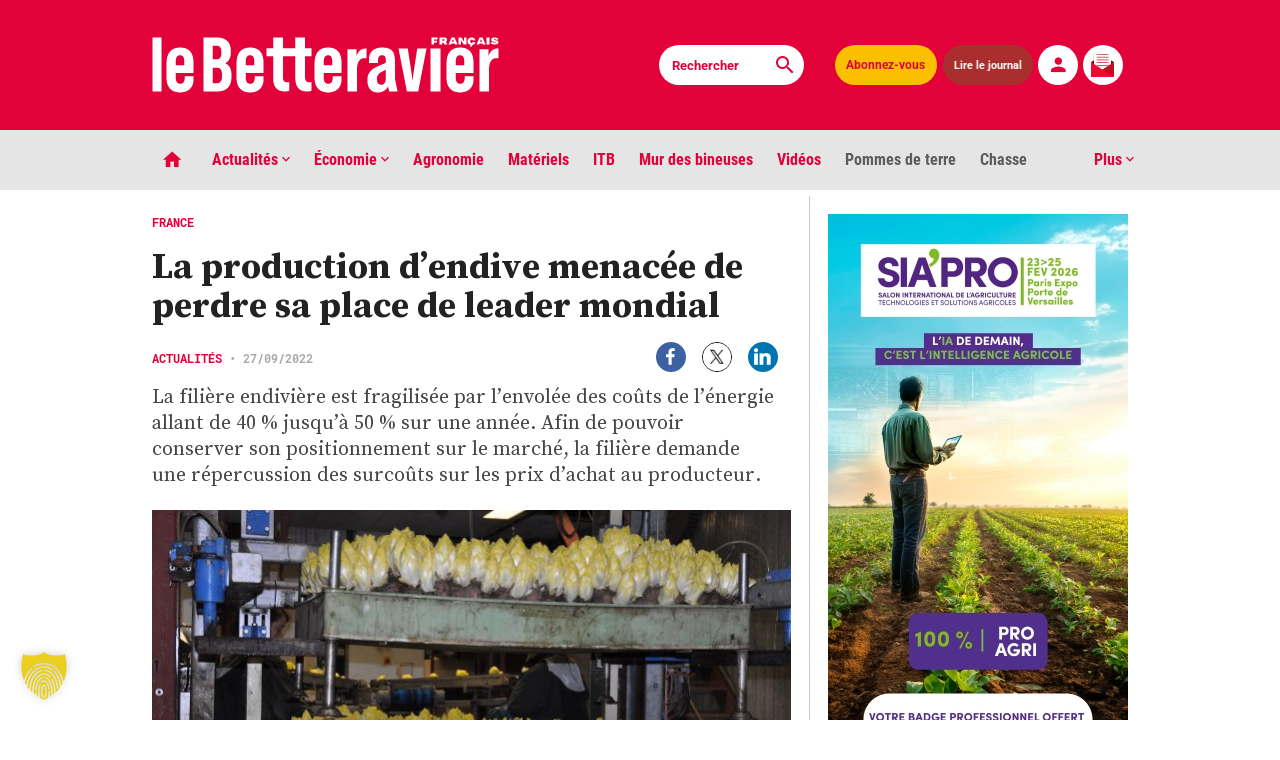

--- FILE ---
content_type: text/html; charset=UTF-8
request_url: https://www.lebetteravier.fr/2022/09/27/la-production-dendive-menacee-de-perdre-sa-place-de-leader-mondial-2/
body_size: 38402
content:
<!DOCTYPE html>
<html class="single" lang="fr-FR" prefix="og: https://ogp.me/ns#">
  <head>
    <meta charset="UTF-8">
        <meta name="viewport" content="width=device-width, initial-scale=1">
    <title>La production d’endive menacée de perdre sa place de leader mondial - Le Betteravier français </title>
	<script type="application/ld+json">
		{
		  "@context": "https://schema.org",
		  "@type": "NewsArticle",
		  "mainEntityOfPage": {
			"@type": "WebPage",
			"@id": "https://www.lebetteravier.fr/2022/09/27/la-production-dendive-menacee-de-perdre-sa-place-de-leader-mondial-2/"
		  },
		  "headline":"La production d’endive menacée de perdre sa place de leader mondial - Le Betteravier français",
		  "image": "https://www.lebetteravier.fr/wp-content/uploads/2022/09/EndivescyFXDuquenne.jpg",
		  "datePublished":"2022-09-27T18:24:00+02:00",
		  "dateModified":"2022-09-27T18:26:02+02:00",
		  "author": {
			"@type": "Organization",
			"name": "Le Betteravier français",
			"url": "https://www.lebetteravier.fr/"
		  },
		  "publisher": {
			 "name": "Le Betteravier français",
			 "@type": "Organization",
			 "logo": {
				"@type": "ImageObject",
				"url": "https://www.lebetteravier.fr/LogoBF.jpg"
			 }
		  },
		  "description": "La filière endivière est fragilisée par l’envolée des coûts de l’énergie allant de 40 % jusqu’à 50 % sur une année. Afin de pouvoir conserver son positionnement sur le marché, la filière demande une répercussion des surcoûts sur les prix d’achat au producteur. ",
		  "isAccessibleForFree":"True",
		  "hasPart":
			{
			"@type": "WebPageElement",
			"isAccessibleForFree": "True",
			"cssSelector" : ".qiota"
			}
		}
		</script>
	<meta name="robots" content="max-snippet:-1, max-image-preview:large, max-video-preview:-1" />
	<meta name="google-site-verification" content="n6SmnIC9LUM6R5l_Ugc9O30UDZexBy9gts4BOCgKVlQ" />
	<meta name="msvalidate.01" content="68A753220C5499587246DFC7422743FF" />
    <!-- OG meta tags -->
       <!-- Twitter -->
	    <!-- Favicon -->
    <link rel="apple-touch-icon" sizes="180x180" href="https://www.lebetteravier.fr/apple-touch-icon.png">
    <link rel="icon" type="image/png" sizes="32x32" href="https://www.lebetteravier.fr/favicon-32x32.png">
    <link rel="icon" type="image/png" sizes="16x16" href="https://www.lebetteravier.fr/favicon-16x16.png">
    <link rel="manifest" href="https://www.lebetteravier.fr/site.webmanifest">
    <link rel="mask-icon" href="https://www.lebetteravier.fr/safari-pinned-tab.svg" color="#e3013a">
    <meta name="msapplication-TileColor" content="#b91d47">
    <meta name="theme-color" content="#ffffff">
	<!-- Matomo -->
		<script>
		var _paq = window._paq = window._paq || [];
		/* tracker methods like "setCustomDimension" should be called before "trackPageView" */
		_paq.push(['trackPageView']);
		_paq.push(['enableLinkTracking']);
		(function() {
			var u="//analytics.lebetteravier.fr/";
			_paq.push(['setTrackerUrl', u+'matomo.php']);
			_paq.push(['setSiteId', '1']);
			var d=document, g=d.createElement('script'), s=d.getElementsByTagName('script')[0];
			g.async=true; g.src=u+'matomo.js'; s.parentNode.insertBefore(g,s);
		})();
		</script>
	<!-- End Matomo Code -->
	<!-- Google tag (gtag.js) -->
	<script async src="https://www.googletagmanager.com/gtag/js?id=G-KV9EM9CDFH"></script>
	<script>
	  window.dataLayer = window.dataLayer || [];
	  function gtag(){dataLayer.push(arguments);}
	  gtag('js', new Date());

	  gtag('config', 'G-KV9EM9CDFH');
	</script>

   <link rel='stylesheet' id='app-style-css'  href='https://www.lebetteravier.fr/tabs.css' type='text/css' media='all' />	
    <!-- WordPress head -->
    
<!-- Optimisation des moteurs de recherche par Rank Math PRO - https://rankmath.com/ -->
<meta name="description" content="La filière endivière est fragilisée par l’envolée des coûts de l’énergie allant de 40 % jusqu’à 50 % sur une année. Afin de pouvoir conserver son positionnement sur le marché, la filière demande une répercussion des surcoûts sur les prix d’achat au producteur. "/>
<meta name="robots" content="follow, index, max-snippet:-1, max-video-preview:-1, max-image-preview:large"/>
<link rel="canonical" href="https://www.lebetteravier.fr/2022/09/27/la-production-dendive-menacee-de-perdre-sa-place-de-leader-mondial-2/" />
<meta property="og:locale" content="fr_FR" />
<meta property="og:type" content="article" />
<meta property="og:title" content="La production d’endive menacée de perdre sa place de leader mondial - Le Betteravier français" />
<meta property="og:description" content="La filière endivière est fragilisée par l’envolée des coûts de l’énergie allant de 40 % jusqu’à 50 % sur une année. Afin de pouvoir conserver son positionnement sur le marché, la filière demande une répercussion des surcoûts sur les prix d’achat au producteur. " />
<meta property="og:url" content="https://www.lebetteravier.fr/2022/09/27/la-production-dendive-menacee-de-perdre-sa-place-de-leader-mondial-2/" />
<meta property="og:site_name" content="Le Betteravier français" />
<meta property="article:tag" content="endives" />
<meta property="article:tag" content="énergie" />
<meta property="article:tag" content="hauts-de-france" />
<meta property="article:section" content="Actualités" />
<meta property="og:updated_time" content="2022-09-27T18:26:02+02:00" />
<meta property="og:image" content="https://www.lebetteravier.fr/wp-content/uploads/2022/09/EndivescyFXDuquenne-1024x680.jpg" />
<meta property="og:image:secure_url" content="https://www.lebetteravier.fr/wp-content/uploads/2022/09/EndivescyFXDuquenne-1024x680.jpg" />
<meta property="og:image:width" content="1024" />
<meta property="og:image:height" content="680" />
<meta property="og:image:alt" content="La production d’endive menacée de perdre sa place de leader mondial" />
<meta property="og:image:type" content="image/jpeg" />
<meta property="article:published_time" content="2022-09-27T18:24:00+02:00" />
<meta property="article:modified_time" content="2022-09-27T18:26:02+02:00" />
<meta name="twitter:card" content="summary_large_image" />
<meta name="twitter:title" content="La production d’endive menacée de perdre sa place de leader mondial - Le Betteravier français" />
<meta name="twitter:description" content="La filière endivière est fragilisée par l’envolée des coûts de l’énergie allant de 40 % jusqu’à 50 % sur une année. Afin de pouvoir conserver son positionnement sur le marché, la filière demande une répercussion des surcoûts sur les prix d’achat au producteur. " />
<meta name="twitter:image" content="https://www.lebetteravier.fr/wp-content/uploads/2022/09/EndivescyFXDuquenne-1024x680.jpg" />
<script type="application/ld+json" class="rank-math-schema-pro">{"@context":"https://schema.org","@graph":[{"@type":"Organization","@id":"https://www.lebetteravier.fr/#organization","name":"Le Betteravier fran\u00e7ais","logo":{"@type":"ImageObject","@id":"https://www.lebetteravier.fr/#logo","url":"https://www.lebetteravier.fr/wp-content/uploads/2023/08/Picto-BF.jpg","contentUrl":"https://www.lebetteravier.fr/wp-content/uploads/2023/08/Picto-BF.jpg","caption":"Le Betteravier fran\u00e7ais","inLanguage":"fr-FR","width":"77","height":"78"}},{"@type":"WebSite","@id":"https://www.lebetteravier.fr/#website","url":"https://www.lebetteravier.fr","name":"Le Betteravier fran\u00e7ais","publisher":{"@id":"https://www.lebetteravier.fr/#organization"},"inLanguage":"fr-FR"},{"@type":"ImageObject","@id":"https://www.lebetteravier.fr/wp-content/uploads/2022/09/EndivescyFXDuquenne.jpg","url":"https://www.lebetteravier.fr/wp-content/uploads/2022/09/EndivescyFXDuquenne.jpg","width":"2126","height":"1412","inLanguage":"fr-FR"},{"@type":"BreadcrumbList","@id":"https://www.lebetteravier.fr/2022/09/27/la-production-dendive-menacee-de-perdre-sa-place-de-leader-mondial-2/#breadcrumb","itemListElement":[{"@type":"ListItem","position":"1","item":{"@id":"https://www.lebetteravier.fr","name":"Accueil"}},{"@type":"ListItem","position":"2","item":{"@id":"https://www.lebetteravier.fr/categorie/actualites/","name":"Actualit\u00e9s"}},{"@type":"ListItem","position":"3","item":{"@id":"https://www.lebetteravier.fr/2022/09/27/la-production-dendive-menacee-de-perdre-sa-place-de-leader-mondial-2/","name":"La production d\u2019endive menac\u00e9e de perdre sa place de leader mondial"}}]},{"@type":"WebPage","@id":"https://www.lebetteravier.fr/2022/09/27/la-production-dendive-menacee-de-perdre-sa-place-de-leader-mondial-2/#webpage","url":"https://www.lebetteravier.fr/2022/09/27/la-production-dendive-menacee-de-perdre-sa-place-de-leader-mondial-2/","name":"La production d\u2019endive menac\u00e9e de perdre sa place de leader mondial - Le Betteravier fran\u00e7ais","datePublished":"2022-09-27T18:24:00+02:00","dateModified":"2022-09-27T18:26:02+02:00","isPartOf":{"@id":"https://www.lebetteravier.fr/#website"},"primaryImageOfPage":{"@id":"https://www.lebetteravier.fr/wp-content/uploads/2022/09/EndivescyFXDuquenne.jpg"},"inLanguage":"fr-FR","breadcrumb":{"@id":"https://www.lebetteravier.fr/2022/09/27/la-production-dendive-menacee-de-perdre-sa-place-de-leader-mondial-2/#breadcrumb"}},{"@type":"Person","@id":"https://www.lebetteravier.fr/2022/09/27/la-production-dendive-menacee-de-perdre-sa-place-de-leader-mondial-2/#author","image":{"@type":"ImageObject","@id":"https://secure.gravatar.com/avatar/?s=96&amp;d=retro&amp;r=g","url":"https://secure.gravatar.com/avatar/?s=96&amp;d=retro&amp;r=g","inLanguage":"fr-FR"},"worksFor":{"@id":"https://www.lebetteravier.fr/#organization"}},{"@type":"NewsArticle","headline":"La production d\u2019endive menac\u00e9e de perdre sa place de leader mondial - Le Betteravier fran\u00e7ais","datePublished":"2022-09-27T18:24:00+02:00","dateModified":"2022-09-27T18:26:02+02:00","articleSection":"Actualit\u00e9s","author":{"@id":"https://www.lebetteravier.fr/2022/09/27/la-production-dendive-menacee-de-perdre-sa-place-de-leader-mondial-2/#author"},"publisher":{"@id":"https://www.lebetteravier.fr/#organization"},"description":"La fili\u00e8re endivi\u00e8re est fragilis\u00e9e par l\u2019envol\u00e9e des co\u00fbts de l\u2019\u00e9nergie allant de 40 % jusqu\u2019\u00e0 50 % sur une ann\u00e9e. Afin de pouvoir conserver son positionnement sur le march\u00e9, la fili\u00e8re demande une r\u00e9percussion des surco\u00fbts sur les prix d\u2019achat au producteur.\u00a0","copyrightYear":"2022","copyrightHolder":{"@id":"https://www.lebetteravier.fr/#organization"},"name":"La production d\u2019endive menac\u00e9e de perdre sa place de leader mondial - Le Betteravier fran\u00e7ais","@id":"https://www.lebetteravier.fr/2022/09/27/la-production-dendive-menacee-de-perdre-sa-place-de-leader-mondial-2/#richSnippet","isPartOf":{"@id":"https://www.lebetteravier.fr/2022/09/27/la-production-dendive-menacee-de-perdre-sa-place-de-leader-mondial-2/#webpage"},"image":{"@id":"https://www.lebetteravier.fr/wp-content/uploads/2022/09/EndivescyFXDuquenne.jpg"},"inLanguage":"fr-FR","mainEntityOfPage":{"@id":"https://www.lebetteravier.fr/2022/09/27/la-production-dendive-menacee-de-perdre-sa-place-de-leader-mondial-2/#webpage"}}]}</script>
<!-- /Extension Rank Math WordPress SEO -->

<link rel='dns-prefetch' href='//www.qiota.com' />
<link rel='dns-prefetch' href='//www.google.com' />
<link rel="alternate" title="oEmbed (JSON)" type="application/json+oembed" href="https://www.lebetteravier.fr/wp-json/oembed/1.0/embed?url=https%3A%2F%2Fwww.lebetteravier.fr%2F2022%2F09%2F27%2Fla-production-dendive-menacee-de-perdre-sa-place-de-leader-mondial-2%2F" />
<link rel="alternate" title="oEmbed (XML)" type="text/xml+oembed" href="https://www.lebetteravier.fr/wp-json/oembed/1.0/embed?url=https%3A%2F%2Fwww.lebetteravier.fr%2F2022%2F09%2F27%2Fla-production-dendive-menacee-de-perdre-sa-place-de-leader-mondial-2%2F&#038;format=xml" />
<style id='wp-img-auto-sizes-contain-inline-css' type='text/css'>
img:is([sizes=auto i],[sizes^="auto," i]){contain-intrinsic-size:3000px 1500px}
/*# sourceURL=wp-img-auto-sizes-contain-inline-css */
</style>
<style id='wp-block-library-inline-css' type='text/css'>
:root{--wp-block-synced-color:#7a00df;--wp-block-synced-color--rgb:122,0,223;--wp-bound-block-color:var(--wp-block-synced-color);--wp-editor-canvas-background:#ddd;--wp-admin-theme-color:#007cba;--wp-admin-theme-color--rgb:0,124,186;--wp-admin-theme-color-darker-10:#006ba1;--wp-admin-theme-color-darker-10--rgb:0,107,160.5;--wp-admin-theme-color-darker-20:#005a87;--wp-admin-theme-color-darker-20--rgb:0,90,135;--wp-admin-border-width-focus:2px}@media (min-resolution:192dpi){:root{--wp-admin-border-width-focus:1.5px}}.wp-element-button{cursor:pointer}:root .has-very-light-gray-background-color{background-color:#eee}:root .has-very-dark-gray-background-color{background-color:#313131}:root .has-very-light-gray-color{color:#eee}:root .has-very-dark-gray-color{color:#313131}:root .has-vivid-green-cyan-to-vivid-cyan-blue-gradient-background{background:linear-gradient(135deg,#00d084,#0693e3)}:root .has-purple-crush-gradient-background{background:linear-gradient(135deg,#34e2e4,#4721fb 50%,#ab1dfe)}:root .has-hazy-dawn-gradient-background{background:linear-gradient(135deg,#faaca8,#dad0ec)}:root .has-subdued-olive-gradient-background{background:linear-gradient(135deg,#fafae1,#67a671)}:root .has-atomic-cream-gradient-background{background:linear-gradient(135deg,#fdd79a,#004a59)}:root .has-nightshade-gradient-background{background:linear-gradient(135deg,#330968,#31cdcf)}:root .has-midnight-gradient-background{background:linear-gradient(135deg,#020381,#2874fc)}:root{--wp--preset--font-size--normal:16px;--wp--preset--font-size--huge:42px}.has-regular-font-size{font-size:1em}.has-larger-font-size{font-size:2.625em}.has-normal-font-size{font-size:var(--wp--preset--font-size--normal)}.has-huge-font-size{font-size:var(--wp--preset--font-size--huge)}.has-text-align-center{text-align:center}.has-text-align-left{text-align:left}.has-text-align-right{text-align:right}.has-fit-text{white-space:nowrap!important}#end-resizable-editor-section{display:none}.aligncenter{clear:both}.items-justified-left{justify-content:flex-start}.items-justified-center{justify-content:center}.items-justified-right{justify-content:flex-end}.items-justified-space-between{justify-content:space-between}.screen-reader-text{border:0;clip-path:inset(50%);height:1px;margin:-1px;overflow:hidden;padding:0;position:absolute;width:1px;word-wrap:normal!important}.screen-reader-text:focus{background-color:#ddd;clip-path:none;color:#444;display:block;font-size:1em;height:auto;left:5px;line-height:normal;padding:15px 23px 14px;text-decoration:none;top:5px;width:auto;z-index:100000}html :where(.has-border-color){border-style:solid}html :where([style*=border-top-color]){border-top-style:solid}html :where([style*=border-right-color]){border-right-style:solid}html :where([style*=border-bottom-color]){border-bottom-style:solid}html :where([style*=border-left-color]){border-left-style:solid}html :where([style*=border-width]){border-style:solid}html :where([style*=border-top-width]){border-top-style:solid}html :where([style*=border-right-width]){border-right-style:solid}html :where([style*=border-bottom-width]){border-bottom-style:solid}html :where([style*=border-left-width]){border-left-style:solid}html :where(img[class*=wp-image-]){height:auto;max-width:100%}:where(figure){margin:0 0 1em}html :where(.is-position-sticky){--wp-admin--admin-bar--position-offset:var(--wp-admin--admin-bar--height,0px)}@media screen and (max-width:600px){html :where(.is-position-sticky){--wp-admin--admin-bar--position-offset:0px}}

/*# sourceURL=wp-block-library-inline-css */
</style><style id='global-styles-inline-css' type='text/css'>
:root{--wp--preset--aspect-ratio--square: 1;--wp--preset--aspect-ratio--4-3: 4/3;--wp--preset--aspect-ratio--3-4: 3/4;--wp--preset--aspect-ratio--3-2: 3/2;--wp--preset--aspect-ratio--2-3: 2/3;--wp--preset--aspect-ratio--16-9: 16/9;--wp--preset--aspect-ratio--9-16: 9/16;--wp--preset--color--black: #000000;--wp--preset--color--cyan-bluish-gray: #abb8c3;--wp--preset--color--white: #ffffff;--wp--preset--color--pale-pink: #f78da7;--wp--preset--color--vivid-red: #cf2e2e;--wp--preset--color--luminous-vivid-orange: #ff6900;--wp--preset--color--luminous-vivid-amber: #fcb900;--wp--preset--color--light-green-cyan: #7bdcb5;--wp--preset--color--vivid-green-cyan: #00d084;--wp--preset--color--pale-cyan-blue: #8ed1fc;--wp--preset--color--vivid-cyan-blue: #0693e3;--wp--preset--color--vivid-purple: #9b51e0;--wp--preset--gradient--vivid-cyan-blue-to-vivid-purple: linear-gradient(135deg,rgb(6,147,227) 0%,rgb(155,81,224) 100%);--wp--preset--gradient--light-green-cyan-to-vivid-green-cyan: linear-gradient(135deg,rgb(122,220,180) 0%,rgb(0,208,130) 100%);--wp--preset--gradient--luminous-vivid-amber-to-luminous-vivid-orange: linear-gradient(135deg,rgb(252,185,0) 0%,rgb(255,105,0) 100%);--wp--preset--gradient--luminous-vivid-orange-to-vivid-red: linear-gradient(135deg,rgb(255,105,0) 0%,rgb(207,46,46) 100%);--wp--preset--gradient--very-light-gray-to-cyan-bluish-gray: linear-gradient(135deg,rgb(238,238,238) 0%,rgb(169,184,195) 100%);--wp--preset--gradient--cool-to-warm-spectrum: linear-gradient(135deg,rgb(74,234,220) 0%,rgb(151,120,209) 20%,rgb(207,42,186) 40%,rgb(238,44,130) 60%,rgb(251,105,98) 80%,rgb(254,248,76) 100%);--wp--preset--gradient--blush-light-purple: linear-gradient(135deg,rgb(255,206,236) 0%,rgb(152,150,240) 100%);--wp--preset--gradient--blush-bordeaux: linear-gradient(135deg,rgb(254,205,165) 0%,rgb(254,45,45) 50%,rgb(107,0,62) 100%);--wp--preset--gradient--luminous-dusk: linear-gradient(135deg,rgb(255,203,112) 0%,rgb(199,81,192) 50%,rgb(65,88,208) 100%);--wp--preset--gradient--pale-ocean: linear-gradient(135deg,rgb(255,245,203) 0%,rgb(182,227,212) 50%,rgb(51,167,181) 100%);--wp--preset--gradient--electric-grass: linear-gradient(135deg,rgb(202,248,128) 0%,rgb(113,206,126) 100%);--wp--preset--gradient--midnight: linear-gradient(135deg,rgb(2,3,129) 0%,rgb(40,116,252) 100%);--wp--preset--font-size--small: 13px;--wp--preset--font-size--medium: 20px;--wp--preset--font-size--large: 36px;--wp--preset--font-size--x-large: 42px;--wp--preset--spacing--20: 0.44rem;--wp--preset--spacing--30: 0.67rem;--wp--preset--spacing--40: 1rem;--wp--preset--spacing--50: 1.5rem;--wp--preset--spacing--60: 2.25rem;--wp--preset--spacing--70: 3.38rem;--wp--preset--spacing--80: 5.06rem;--wp--preset--shadow--natural: 6px 6px 9px rgba(0, 0, 0, 0.2);--wp--preset--shadow--deep: 12px 12px 50px rgba(0, 0, 0, 0.4);--wp--preset--shadow--sharp: 6px 6px 0px rgba(0, 0, 0, 0.2);--wp--preset--shadow--outlined: 6px 6px 0px -3px rgb(255, 255, 255), 6px 6px rgb(0, 0, 0);--wp--preset--shadow--crisp: 6px 6px 0px rgb(0, 0, 0);}:where(.is-layout-flex){gap: 0.5em;}:where(.is-layout-grid){gap: 0.5em;}body .is-layout-flex{display: flex;}.is-layout-flex{flex-wrap: wrap;align-items: center;}.is-layout-flex > :is(*, div){margin: 0;}body .is-layout-grid{display: grid;}.is-layout-grid > :is(*, div){margin: 0;}:where(.wp-block-columns.is-layout-flex){gap: 2em;}:where(.wp-block-columns.is-layout-grid){gap: 2em;}:where(.wp-block-post-template.is-layout-flex){gap: 1.25em;}:where(.wp-block-post-template.is-layout-grid){gap: 1.25em;}.has-black-color{color: var(--wp--preset--color--black) !important;}.has-cyan-bluish-gray-color{color: var(--wp--preset--color--cyan-bluish-gray) !important;}.has-white-color{color: var(--wp--preset--color--white) !important;}.has-pale-pink-color{color: var(--wp--preset--color--pale-pink) !important;}.has-vivid-red-color{color: var(--wp--preset--color--vivid-red) !important;}.has-luminous-vivid-orange-color{color: var(--wp--preset--color--luminous-vivid-orange) !important;}.has-luminous-vivid-amber-color{color: var(--wp--preset--color--luminous-vivid-amber) !important;}.has-light-green-cyan-color{color: var(--wp--preset--color--light-green-cyan) !important;}.has-vivid-green-cyan-color{color: var(--wp--preset--color--vivid-green-cyan) !important;}.has-pale-cyan-blue-color{color: var(--wp--preset--color--pale-cyan-blue) !important;}.has-vivid-cyan-blue-color{color: var(--wp--preset--color--vivid-cyan-blue) !important;}.has-vivid-purple-color{color: var(--wp--preset--color--vivid-purple) !important;}.has-black-background-color{background-color: var(--wp--preset--color--black) !important;}.has-cyan-bluish-gray-background-color{background-color: var(--wp--preset--color--cyan-bluish-gray) !important;}.has-white-background-color{background-color: var(--wp--preset--color--white) !important;}.has-pale-pink-background-color{background-color: var(--wp--preset--color--pale-pink) !important;}.has-vivid-red-background-color{background-color: var(--wp--preset--color--vivid-red) !important;}.has-luminous-vivid-orange-background-color{background-color: var(--wp--preset--color--luminous-vivid-orange) !important;}.has-luminous-vivid-amber-background-color{background-color: var(--wp--preset--color--luminous-vivid-amber) !important;}.has-light-green-cyan-background-color{background-color: var(--wp--preset--color--light-green-cyan) !important;}.has-vivid-green-cyan-background-color{background-color: var(--wp--preset--color--vivid-green-cyan) !important;}.has-pale-cyan-blue-background-color{background-color: var(--wp--preset--color--pale-cyan-blue) !important;}.has-vivid-cyan-blue-background-color{background-color: var(--wp--preset--color--vivid-cyan-blue) !important;}.has-vivid-purple-background-color{background-color: var(--wp--preset--color--vivid-purple) !important;}.has-black-border-color{border-color: var(--wp--preset--color--black) !important;}.has-cyan-bluish-gray-border-color{border-color: var(--wp--preset--color--cyan-bluish-gray) !important;}.has-white-border-color{border-color: var(--wp--preset--color--white) !important;}.has-pale-pink-border-color{border-color: var(--wp--preset--color--pale-pink) !important;}.has-vivid-red-border-color{border-color: var(--wp--preset--color--vivid-red) !important;}.has-luminous-vivid-orange-border-color{border-color: var(--wp--preset--color--luminous-vivid-orange) !important;}.has-luminous-vivid-amber-border-color{border-color: var(--wp--preset--color--luminous-vivid-amber) !important;}.has-light-green-cyan-border-color{border-color: var(--wp--preset--color--light-green-cyan) !important;}.has-vivid-green-cyan-border-color{border-color: var(--wp--preset--color--vivid-green-cyan) !important;}.has-pale-cyan-blue-border-color{border-color: var(--wp--preset--color--pale-cyan-blue) !important;}.has-vivid-cyan-blue-border-color{border-color: var(--wp--preset--color--vivid-cyan-blue) !important;}.has-vivid-purple-border-color{border-color: var(--wp--preset--color--vivid-purple) !important;}.has-vivid-cyan-blue-to-vivid-purple-gradient-background{background: var(--wp--preset--gradient--vivid-cyan-blue-to-vivid-purple) !important;}.has-light-green-cyan-to-vivid-green-cyan-gradient-background{background: var(--wp--preset--gradient--light-green-cyan-to-vivid-green-cyan) !important;}.has-luminous-vivid-amber-to-luminous-vivid-orange-gradient-background{background: var(--wp--preset--gradient--luminous-vivid-amber-to-luminous-vivid-orange) !important;}.has-luminous-vivid-orange-to-vivid-red-gradient-background{background: var(--wp--preset--gradient--luminous-vivid-orange-to-vivid-red) !important;}.has-very-light-gray-to-cyan-bluish-gray-gradient-background{background: var(--wp--preset--gradient--very-light-gray-to-cyan-bluish-gray) !important;}.has-cool-to-warm-spectrum-gradient-background{background: var(--wp--preset--gradient--cool-to-warm-spectrum) !important;}.has-blush-light-purple-gradient-background{background: var(--wp--preset--gradient--blush-light-purple) !important;}.has-blush-bordeaux-gradient-background{background: var(--wp--preset--gradient--blush-bordeaux) !important;}.has-luminous-dusk-gradient-background{background: var(--wp--preset--gradient--luminous-dusk) !important;}.has-pale-ocean-gradient-background{background: var(--wp--preset--gradient--pale-ocean) !important;}.has-electric-grass-gradient-background{background: var(--wp--preset--gradient--electric-grass) !important;}.has-midnight-gradient-background{background: var(--wp--preset--gradient--midnight) !important;}.has-small-font-size{font-size: var(--wp--preset--font-size--small) !important;}.has-medium-font-size{font-size: var(--wp--preset--font-size--medium) !important;}.has-large-font-size{font-size: var(--wp--preset--font-size--large) !important;}.has-x-large-font-size{font-size: var(--wp--preset--font-size--x-large) !important;}
/*# sourceURL=global-styles-inline-css */
</style>

<style id='classic-theme-styles-inline-css' type='text/css'>
/*! This file is auto-generated */
.wp-block-button__link{color:#fff;background-color:#32373c;border-radius:9999px;box-shadow:none;text-decoration:none;padding:calc(.667em + 2px) calc(1.333em + 2px);font-size:1.125em}.wp-block-file__button{background:#32373c;color:#fff;text-decoration:none}
/*# sourceURL=/wp-includes/css/classic-themes.min.css */
</style>
<link rel='stylesheet' id='bold-timeline-css' href='https://www.lebetteravier.fr/wp-content/plugins/bold-timeline-lite/style.css?ver=9efac4' type='text/css' media='all' />
<link rel='stylesheet' id='mur-bineuses-rss-css' href='https://www.lebetteravier.fr/wp-content/plugins/mur-bineuses-rss/assets/css/flux-rss.css?ver=3.1' type='text/css' media='all' />
<link rel='stylesheet' id='wpsm_ac-font-awesome-front-css' href='https://www.lebetteravier.fr/wp-content/plugins/responsive-accordion-and-collapse/css/font-awesome/css/font-awesome.min.css?ver=9efac4' type='text/css' media='all' />
<link rel='stylesheet' id='wpsm_ac_bootstrap-front-css' href='https://www.lebetteravier.fr/wp-content/plugins/responsive-accordion-and-collapse/css/bootstrap-front.css?ver=9efac4' type='text/css' media='all' />
<link rel='stylesheet' id='app-style-css' href='https://www.lebetteravier.fr/wp-content/themes/le-betteravier-francais/app.css?ver=0.3.2' type='text/css' media='all' />
<link rel='stylesheet' id='dflip-style-css' href='https://www.lebetteravier.fr/wp-content/plugins/3d-flipbook-dflip-lite/assets/css/dflip.min.css?ver=2.4.20' type='text/css' media='all' />
<link rel='stylesheet' id='borlabs-cookie-custom-css' href='https://www.lebetteravier.fr/wp-content/cache/borlabs-cookie/1/borlabs-cookie-1-fr.css?ver=3.3.23-993' type='text/css' media='all' />
<script type="text/javascript" src="https://www.lebetteravier.fr/wp-includes/js/jquery/jquery.min.js?ver=3.7.1" id="jquery-core-js"></script>
<script type="text/javascript" src="https://www.lebetteravier.fr/wp-includes/js/jquery/jquery-migrate.min.js?ver=3.4.1" id="jquery-migrate-js"></script>
<script type="text/javascript" src="https://www.lebetteravier.fr/wp-content/plugins/bold-timeline-lite/assets/js/bold-timeline.js?ver=9efac4" id="bold-timeline-js"></script>
<script type="text/javascript" src="https://www.lebetteravier.fr/wp-content/plugins/bold-timeline-lite/bold-builder-light/bt-bb-light.js?ver=9efac4" id="bt-bb-light-js"></script>
<script data-no-optimize="1" data-no-minify="1" data-cfasync="false" type="text/javascript" src="https://www.lebetteravier.fr/wp-content/cache/borlabs-cookie/1/borlabs-cookie-config-fr.json.js?ver=3.3.23-162" id="borlabs-cookie-config-js"></script>
<script data-no-optimize="1" data-no-minify="1" data-cfasync="false" type="text/javascript" src="https://www.lebetteravier.fr/wp-content/plugins/borlabs-cookie/assets/javascript/borlabs-cookie-prioritize.min.js?ver=3.3.23" id="borlabs-cookie-prioritize-js"></script>
<link rel="https://api.w.org/" href="https://www.lebetteravier.fr/wp-json/" /><link rel="alternate" title="JSON" type="application/json" href="https://www.lebetteravier.fr/wp-json/wp/v2/posts/829871" />
<link rel='shortlink' href='https://www.lebetteravier.fr/?p=829871' />
				<script>
				// Select the node that will be observed for mutations
				const targetNode = document.documentElement;

				// Options for the observer (which mutations to observe)
				const config = { attributes: false, childList: true, subtree: false };
				
				var bold_timeline_item_button_done = false;
				var css_override_item_done = false;
				var css_override_group_done = false;
				var css_override_container_done = false;

				// Callback function to execute when mutations are observed
				const callback = function( mutationsList, observer ) {
					var i;
					for ( i = 0; i < mutationsList.length; i++ ) {
						if ( mutationsList[ i ].type === 'childList' ) {
							if ( typeof jQuery !== 'undefined' && jQuery( '.bold_timeline_item_button' ).length > 0 && ! bold_timeline_item_button_done ) {
								bold_timeline_item_button_done = true;
								jQuery( '.bold_timeline_item_button' ).each( function() {
									var css_override = jQuery( this ).data( 'css-override' );
									if ( css_override != '' ) {
										var id = jQuery( this ).attr( 'id' );
										css_override = css_override.replace( /(\.bold_timeline_item_button)([\.\{\s])/g, '.bold_timeline_item_button#' + id + '$2' );
										var head = document.getElementsByTagName( 'head' )[0];
										var style = document.createElement( 'style' );
										style.appendChild( document.createTextNode( css_override ) );
										head.appendChild( style );
									}
								});
							}
							if ( typeof jQuery !== 'undefined' && jQuery( '.bold_timeline_item' ).length > 0 && ! css_override_item_done ) {
								css_override_item_done = true;
								jQuery( '.bold_timeline_item' ).each( function() {
									var css_override = jQuery( this ).data( 'css-override' );
									if ( css_override != '' ) {
										var id = jQuery( this ).attr( 'id' );
										css_override = css_override.replace( /(\.bold_timeline_item)([\.\{\s])/g, '.bold_timeline_item#' + id + '$2' );
										var head = document.getElementsByTagName( 'head' )[0];
										var style = document.createElement( 'style' );
										style.appendChild( document.createTextNode( css_override ) );
										head.appendChild( style );
									}
								});
							}
							if ( typeof jQuery !== 'undefined' && jQuery( '.bold_timeline_group' ).length > 0 && ! css_override_group_done ) {
								css_override_group_done = true;
								jQuery( '.bold_timeline_group' ).each( function() {
									var css_override = jQuery( this ).data( 'css-override' );
									if ( css_override != '' ) {
										var id = jQuery( this ).attr( 'id' );
										css_override = css_override.replace( /(\.bold_timeline_group)([\.\{\s])/g, '.bold_timeline_group#' + id + '$2' );
										var head = document.getElementsByTagName( 'head' )[0];
										var style = document.createElement( 'style' );
										style.appendChild( document.createTextNode( css_override ) );
										head.appendChild( style );
									}
								});
							}
							if ( typeof jQuery !== 'undefined' && jQuery( '.bold_timeline_container' ).length > 0 && ! css_override_container_done ) {
								css_override_container_done = true;
								jQuery( '.bold_timeline_container' ).each( function() {
									var css_override = jQuery( this ).data( 'css-override' );
									if ( css_override != '' ) {
										var id = jQuery( this ).attr( 'id' );
										css_override = css_override.replace( /(\.bold_timeline_container)([\.\{\s])/g, '#' + id + '$2' );
										var head = document.getElementsByTagName( 'head' )[0];
										var style = document.createElement( 'style' );
										style.appendChild( document.createTextNode( css_override ) );
										head.appendChild( style );
									}
								});
							}
						}
					}
				};

				// Create an observer instance linked to the callback function
				const observer = new MutationObserver(callback);

				// Start observing the target node for configured mutations
				observer.observe(targetNode, config);

				// Later, you can stop observing
				document.addEventListener( 'DOMContentLoaded', function() { observer.disconnect(); }, false );

				</script>
			<style type='text/css'>.rp4wp-related-posts ul
{width:100%;padding:0;margin:0 0 10px 0;float:left;}
.rp4wp-related-posts
{width: 100%;background:#fff;display: inline-block;box-shadow: 0px 2px 7px 0px #bdbdbd;padding:0 10px;margin:10px 0 30px 0;}
.rp4wp-related-posts ul>li
.rp4wp-related-posts ul>li>p{margin:0;padding:0;}
.rp4wp-related-post-image{padding-right:5px;-moz-box-sizing:border-box;-webkit-box-sizing:border-box;box-sizing:border-box;float:left;}
.rp4wp-related-posts li{width:49%;float:left;list-style:none;padding:0;margin:0 5px 0 0;}
.rp4wp-related-post-content a, .rp4wp-related-post-image a{text-decoration:none!important;border-bottom: none;font-family: "Source Serif Pro",serif;    font-size: .9rem;}
.wp-post-image{width:80px;vertical-align: middle;}.rp4wp-related-posts h3{font-family: "Roboto Condensed",sans-serif;
    font-size: 1.09rem;margin:15px 0;color: #f9bf00; }.rp4wp-related-post-image a{display:block;}
.rp4wp-related-post-content a{display: inherit;color: #000;font-weight: 700;}
.rp4wp-related-post-content a:hover{color:#E3013A;}
@media screen and (max-width: 599px){
.rp4wp-related-posts li{width:100%;float:left;margin:5px 0;}
.wp-post-image{width:70px;vertical-align: middle;}
}
.rp4wp-related-post-image a: hover .rp4wp-related-post-content>a{color:#E3013A;}</style>
			<link rel="preload" href="https://www.lebetteravier.fr/wp-content/plugins/wordpress-popup/assets/hustle-ui/fonts/hustle-icons-font.woff2" as="font" type="font/woff2" crossorigin>
		<script data-borlabs-cookie-script-blocker-ignore>
if ('0' === '1' && ('0' === '1' || '1' === '1')) {
    window['gtag_enable_tcf_support'] = true;
}
window.dataLayer = window.dataLayer || [];
if (typeof gtag !== 'function') {
    function gtag() {
        dataLayer.push(arguments);
    }
}
gtag('set', 'developer_id.dYjRjMm', true);
if ('0' === '1' || '1' === '1') {
    if (window.BorlabsCookieGoogleConsentModeDefaultSet !== true) {
        let getCookieValue = function (name) {
            return document.cookie.match('(^|;)\\s*' + name + '\\s*=\\s*([^;]+)')?.pop() || '';
        };
        let cookieValue = getCookieValue('borlabs-cookie-gcs');
        let consentsFromCookie = {};
        if (cookieValue !== '') {
            consentsFromCookie = JSON.parse(decodeURIComponent(cookieValue));
        }
        let defaultValues = {
            'ad_storage': 'denied',
            'ad_user_data': 'denied',
            'ad_personalization': 'denied',
            'analytics_storage': 'denied',
            'functionality_storage': 'denied',
            'personalization_storage': 'denied',
            'security_storage': 'denied',
            'wait_for_update': 500,
        };
        gtag('consent', 'default', { ...defaultValues, ...consentsFromCookie });
    }
    window.BorlabsCookieGoogleConsentModeDefaultSet = true;
    let borlabsCookieConsentChangeHandler = function () {
        window.dataLayer = window.dataLayer || [];
        if (typeof gtag !== 'function') { function gtag(){dataLayer.push(arguments);} }

        let getCookieValue = function (name) {
            return document.cookie.match('(^|;)\\s*' + name + '\\s*=\\s*([^;]+)')?.pop() || '';
        };
        let cookieValue = getCookieValue('borlabs-cookie-gcs');
        let consentsFromCookie = {};
        if (cookieValue !== '') {
            consentsFromCookie = JSON.parse(decodeURIComponent(cookieValue));
        }

        consentsFromCookie.analytics_storage = BorlabsCookie.Consents.hasConsent('google-analytics') ? 'granted' : 'denied';

        BorlabsCookie.CookieLibrary.setCookie(
            'borlabs-cookie-gcs',
            JSON.stringify(consentsFromCookie),
            BorlabsCookie.Settings.automaticCookieDomainAndPath.value ? '' : BorlabsCookie.Settings.cookieDomain.value,
            BorlabsCookie.Settings.cookiePath.value,
            BorlabsCookie.Cookie.getPluginCookie().expires,
            BorlabsCookie.Settings.cookieSecure.value,
            BorlabsCookie.Settings.cookieSameSite.value
        );
    }
    document.addEventListener('borlabs-cookie-consent-saved', borlabsCookieConsentChangeHandler);
    document.addEventListener('borlabs-cookie-handle-unblock', borlabsCookieConsentChangeHandler);
}
if ('0' === '1') {
    gtag("js", new Date());
    gtag("config", "G-KV9EM9CDFH", {"anonymize_ip": true});

    (function (w, d, s, i) {
        var f = d.getElementsByTagName(s)[0],
            j = d.createElement(s);
        j.async = true;
        j.src =
            "https://www.googletagmanager.com/gtag/js?id=" + i;
        f.parentNode.insertBefore(j, f);
    })(window, document, "script", "G-KV9EM9CDFH");
}
</script><style id="hustle-module-7-0-styles" class="hustle-module-styles hustle-module-styles-7">@media screen and (min-width: 783px) {.hustle-ui:not(.hustle-size--small).module_id_7 .hustle-slidein-content .hustle-optin {max-width: 550px;}}.hustle-ui.module_id_7  .hustle-slidein-content {-moz-box-shadow: 0px 0px 0px 0px rgba(0,0,0,0);-webkit-box-shadow: 0px 0px 0px 0px rgba(0,0,0,0);box-shadow: 0px 0px 0px 0px rgba(0,0,0,0);}@media screen and (min-width: 783px) {.hustle-ui:not(.hustle-size--small).module_id_7  .hustle-slidein-content {-moz-box-shadow: 0px 0px 0px 0px rgba(0,0,0,0);-webkit-box-shadow: 0px 0px 0px 0px rgba(0,0,0,0);box-shadow: 0px 0px 0px 0px rgba(0,0,0,0);}} .hustle-ui.module_id_7 .hustle-layout .hustle-layout-body {margin: 0px 0px 0px 0px;padding: 25px 25px 25px 25px;border-width: 0px 0px 0px 0px;border-style: solid;border-color: rgba(218,218,218,0);border-radius: 0px 0px 0px 0px;overflow: hidden;background-color: #ffffff;}@media screen and (min-width: 783px) {.hustle-ui:not(.hustle-size--small).module_id_7 .hustle-layout .hustle-layout-body {margin: 0px 0px 0px 0px;padding: 25px 25px 25px 25px;border-width: 0px 0px 0px 0px;border-style: solid;border-radius: 0px 0px 0px 0px;}} .hustle-ui.module_id_7 .hustle-layout .hustle-layout-content {padding: 58px 28px 15px 28px;border-width: 2px 2px 0px 2px;border-style: solid;border-radius: 0px 0px 0px 0px;border-color: #e30130;background-color: rgba(0,0,0,0);-moz-box-shadow: 0px 0px 0px 0px rgba(0,0,0,0);-webkit-box-shadow: 0px 0px 0px 0px rgba(0,0,0,0);box-shadow: 0px 0px 0px 0px rgba(0,0,0,0);}.hustle-ui.module_id_7 .hustle-main-wrapper {position: relative;padding:32px 0 0;}@media screen and (min-width: 783px) {.hustle-ui:not(.hustle-size--small).module_id_7 .hustle-layout .hustle-layout-content {padding: 15px 58px 15px 58px;border-width: 2px 2px 0px 2px;border-style: solid;border-radius: 0px 0px 0px 0px;-moz-box-shadow: 0px 0px 0px 0px rgba(0,0,0,0);-webkit-box-shadow: 0px 0px 0px 0px rgba(0,0,0,0);box-shadow: 0px 0px 0px 0px rgba(0,0,0,0);}}@media screen and (min-width: 783px) {.hustle-ui:not(.hustle-size--small).module_id_7 .hustle-main-wrapper {padding:32px 0 0;}}.hustle-ui.module_id_7 .hustle-layout .hustle-image {background-color: rgba(0,0,0,0);}.hustle-ui.module_id_7 .hustle-layout .hustle-image {height: 40px;overflow: hidden;}@media screen and (min-width: 783px) {.hustle-ui:not(.hustle-size--small).module_id_7 .hustle-layout .hustle-image {height: 40px;}}.hustle-ui.module_id_7 .hustle-layout .hustle-image img {width: 100%;max-width: unset;height: 100%;display: block;position: absolute;object-fit: contain;-ms-interpolation-mode: bicubic;}@media all and (-ms-high-contrast: none), (-ms-high-contrast: active) {.hustle-ui.module_id_7 .hustle-layout .hustle-image img {width: auto;max-width: 100%;height: auto;max-height: 100%;}}@media screen and (min-width: 783px) {.hustle-ui:not(.hustle-size--small).module_id_7 .hustle-layout .hustle-image img {width: 100%;max-width: unset;height: 100%;display: block;position: absolute;object-fit: contain;-ms-interpolation-mode: bicubic;}}@media all and (min-width: 783px) and (-ms-high-contrast: none), (-ms-high-contrast: active) {.hustle-ui:not(.hustle-size--small).module_id_7 .hustle-layout .hustle-image img {width: auto;max-width: 100%;height: auto;max-height: 100%;}}.hustle-ui.module_id_7 .hustle-layout .hustle-image img {object-position: center center;-o-object-position: center center;}@media all and (-ms-high-contrast: none), (-ms-high-contrast: active) {.hustle-ui.module_id_7 .hustle-layout .hustle-image img {left: 50%;}}@media all and (-ms-high-contrast: none), (-ms-high-contrast: active) {.hustle-ui.module_id_7 .hustle-layout .hustle-image img {transform: translate(-50%,-50%);-ms-transform: translate(-50%,-50%);-webkit-transform: translate(-50%,-50%);}}@media all and (-ms-high-contrast: none), (-ms-high-contrast: active) {.hustle-ui.module_id_7 .hustle-layout .hustle-image img {top: 50%;}}@media all and (-ms-high-contrast: none), (-ms-high-contrast: active) {.hustle-ui.module_id_7 .hustle-layout .hustle-image img {transform: translate(-50%,-50%);-ms-transform: translate(-50%,-50%);-webkit-transform: translate(-50%,-50%);}}@media screen and (min-width: 783px) {.hustle-ui:not(.hustle-size--small).module_id_7 .hustle-layout .hustle-image img {object-position: center center;-o-object-position: center center;}}@media all and (min-width: 783px) and (-ms-high-contrast: none), (-ms-high-contrast: active) {.hustle-ui:not(.hustle-size--small).module_id_7 .hustle-layout .hustle-image img {left: 50%;right: auto;}}@media all and (min-width: 783px) and (-ms-high-contrast: none), (-ms-high-contrast: active) {.hustle-ui:not(.hustle-size--small).module_id_7 .hustle-layout .hustle-image img {transform: translate(-50%,-50%);-ms-transform: translate(-50%,-50%);-webkit-transform: translate(-50%,-50%);}}@media all and (min-width: 783px) and (-ms-high-contrast: none), (-ms-high-contrast: active) {.hustle-ui:not(.hustle-size--small).module_id_7 .hustle-layout .hustle-image img {top: 50%;bottom: auto;}}@media all and (min-width: 783px) and (-ms-high-contrast: none), (-ms-high-contrast: active) {.hustle-ui:not(.hustle-size--small).module_id_7 .hustle-layout .hustle-image img {transform: translate(-50%,-50%);-ms-transform: translate(-50%,-50%);-webkit-transform: translate(-50%,-50%);}}  .hustle-ui.module_id_7 .hustle-layout .hustle-content {margin: 0px 0px 0px 0px;padding: 30px 0px 0px 0px;border-width: 0px 0px 0px 0px;border-style: solid;border-radius: 0px 0px 0px 0px;border-color: rgba(0,0,0,0);background-color: rgba(0,0,0,0);-moz-box-shadow: 0px 0px 0px 0px rgba(0,0,0,0);-webkit-box-shadow: 0px 0px 0px 0px rgba(0,0,0,0);box-shadow: 0px 0px 0px 0px rgba(0,0,0,0);}.hustle-ui.module_id_7 .hustle-layout .hustle-content .hustle-content-wrap {padding: 30px 0 0px 0;}@media screen and (min-width: 783px) {.hustle-ui:not(.hustle-size--small).module_id_7 .hustle-layout .hustle-content {margin: 0px 0px 0px 0px;padding: 30px 0px 0px 0px;border-width: 0px 0px 0px 0px;border-style: solid;border-radius: 0px 0px 0px 0px;-moz-box-shadow: 0px 0px 0px 0px rgba(0,0,0,0);-webkit-box-shadow: 0px 0px 0px 0px rgba(0,0,0,0);box-shadow: 0px 0px 0px 0px rgba(0,0,0,0);}.hustle-ui:not(.hustle-size--small).module_id_7 .hustle-layout .hustle-content .hustle-content-wrap {padding: 30px 0 0px 0;}} .hustle-ui.module_id_7 .hustle-layout .hustle-title {display: block;margin: 0px 0px 0px 0px;padding: 0px 0px 0px 0px;border-width: 0px 0px 0px 0px;border-style: solid;border-color: rgba(0,0,0,0);border-radius: 0px 0px 0px 0px;background-color: rgba(0,0,0,0);box-shadow: 0px 0px 0px 0px rgba(0,0,0,0);-moz-box-shadow: 0px 0px 0px 0px rgba(0,0,0,0);-webkit-box-shadow: 0px 0px 0px 0px rgba(0,0,0,0);color: #0d0d0d;font: 700 32px/44px Roboto;font-style: normal;letter-spacing: -0.63px;text-transform: none;text-decoration: none;text-align: center;}@media screen and (min-width: 783px) {.hustle-ui:not(.hustle-size--small).module_id_7 .hustle-layout .hustle-title {margin: 0px 0px 0px 0px;padding: 0px 0px 0px 0px;border-width: 0px 0px 0px 0px;border-style: solid;border-radius: 0px 0px 0px 0px;box-shadow: 0px 0px 0px 0px rgba(0,0,0,0);-moz-box-shadow: 0px 0px 0px 0px rgba(0,0,0,0);-webkit-box-shadow: 0px 0px 0px 0px rgba(0,0,0,0);font: 700 32px/44px Roboto;font-style: normal;letter-spacing: -0.63px;text-transform: none;text-decoration: none;text-align: center;}} .hustle-ui.module_id_7 .hustle-layout .hustle-group-content {margin: 15px 0px 0px 0px;padding: 0px 0px 0px 0px;border-color: rgba(0,0,0,0);border-width: 0px 0px 0px 0px;border-style: solid;color: #4f4f4f;}.hustle-ui.module_id_7 .hustle-layout .hustle-group-content b,.hustle-ui.module_id_7 .hustle-layout .hustle-group-content strong {font-weight: bold;}.hustle-ui.module_id_7 .hustle-layout .hustle-group-content a,.hustle-ui.module_id_7 .hustle-layout .hustle-group-content a:visited {color: #38C5B5;}.hustle-ui.module_id_7 .hustle-layout .hustle-group-content a:hover {color: #2DA194;}.hustle-ui.module_id_7 .hustle-layout .hustle-group-content a:focus,.hustle-ui.module_id_7 .hustle-layout .hustle-group-content a:active {color: #2DA194;}@media screen and (min-width: 783px) {.hustle-ui:not(.hustle-size--small).module_id_7 .hustle-layout .hustle-group-content {margin: 15px 0px 0px 0px;padding: 0px 0px 0px 0px;border-width: 0px 0px 0px 0px;border-style: solid;}}.hustle-ui.module_id_7 .hustle-layout .hustle-group-content {color: #4f4f4f;font-size: 16px;line-height: 26px;font-family: Roboto;}@media screen and (min-width: 783px) {.hustle-ui:not(.hustle-size--small).module_id_7 .hustle-layout .hustle-group-content {font-size: 16px;line-height: 26px;}}.hustle-ui.module_id_7 .hustle-layout .hustle-group-content p:not([class*="forminator-"]) {margin: 0 0 10px;color: #4f4f4f;font: normal 16px/26px Roboto;font-style: normal;letter-spacing: -0.25px;text-transform: none;text-decoration: none;}.hustle-ui.module_id_7 .hustle-layout .hustle-group-content p:not([class*="forminator-"]):last-child {margin-bottom: 0;}@media screen and (min-width: 783px) {.hustle-ui:not(.hustle-size--small).module_id_7 .hustle-layout .hustle-group-content p:not([class*="forminator-"]) {margin: 0 0 10px;font: normal 16px/26px Roboto;font-style: normal;letter-spacing: -0.25px;text-transform: none;text-decoration: none;}.hustle-ui:not(.hustle-size--small).module_id_7 .hustle-layout .hustle-group-content p:not([class*="forminator-"]):last-child {margin-bottom: 0;}}.hustle-ui.module_id_7 .hustle-layout .hustle-group-content h1:not([class*="forminator-"]) {margin: 0 0 10px;color: #4f4f4f;font: 700 28px/1.4em Roboto;font-style: normal;letter-spacing: 0px;text-transform: none;text-decoration: none;}.hustle-ui.module_id_7 .hustle-layout .hustle-group-content h1:not([class*="forminator-"]):last-child {margin-bottom: 0;}@media screen and (min-width: 783px) {.hustle-ui:not(.hustle-size--small).module_id_7 .hustle-layout .hustle-group-content h1:not([class*="forminator-"]) {margin: 0 0 10px;font: 700 28px/1.4em Roboto;font-style: normal;letter-spacing: 0px;text-transform: none;text-decoration: none;}.hustle-ui:not(.hustle-size--small).module_id_7 .hustle-layout .hustle-group-content h1:not([class*="forminator-"]):last-child {margin-bottom: 0;}}.hustle-ui.module_id_7 .hustle-layout .hustle-group-content h2:not([class*="forminator-"]) {margin: 0 0 10px;color: #4f4f4f;font: 700 22px/1.4em Roboto;font-style: normal;letter-spacing: 0px;text-transform: none;text-decoration: none;}.hustle-ui.module_id_7 .hustle-layout .hustle-group-content h2:not([class*="forminator-"]):last-child {margin-bottom: 0;}@media screen and (min-width: 783px) {.hustle-ui:not(.hustle-size--small).module_id_7 .hustle-layout .hustle-group-content h2:not([class*="forminator-"]) {margin: 0 0 10px;font: 700 22px/1.4em Roboto;font-style: normal;letter-spacing: 0px;text-transform: none;text-decoration: none;}.hustle-ui:not(.hustle-size--small).module_id_7 .hustle-layout .hustle-group-content h2:not([class*="forminator-"]):last-child {margin-bottom: 0;}}.hustle-ui.module_id_7 .hustle-layout .hustle-group-content h3:not([class*="forminator-"]) {margin: 0 0 10px;color: #4f4f4f;font: 700 18px/1.4em Roboto;font-style: normal;letter-spacing: 0px;text-transform: none;text-decoration: none;}.hustle-ui.module_id_7 .hustle-layout .hustle-group-content h3:not([class*="forminator-"]):last-child {margin-bottom: 0;}@media screen and (min-width: 783px) {.hustle-ui:not(.hustle-size--small).module_id_7 .hustle-layout .hustle-group-content h3:not([class*="forminator-"]) {margin: 0 0 10px;font: 700 18px/1.4em Roboto;font-style: normal;letter-spacing: 0px;text-transform: none;text-decoration: none;}.hustle-ui:not(.hustle-size--small).module_id_7 .hustle-layout .hustle-group-content h3:not([class*="forminator-"]):last-child {margin-bottom: 0;}}.hustle-ui.module_id_7 .hustle-layout .hustle-group-content h4:not([class*="forminator-"]) {margin: 0 0 10px;color: #4f4f4f;font: 700 16px/1.4em Roboto;font-style: normal;letter-spacing: 0px;text-transform: none;text-decoration: none;}.hustle-ui.module_id_7 .hustle-layout .hustle-group-content h4:not([class*="forminator-"]):last-child {margin-bottom: 0;}@media screen and (min-width: 783px) {.hustle-ui:not(.hustle-size--small).module_id_7 .hustle-layout .hustle-group-content h4:not([class*="forminator-"]) {margin: 0 0 10px;font: 700 16px/1.4em Roboto;font-style: normal;letter-spacing: 0px;text-transform: none;text-decoration: none;}.hustle-ui:not(.hustle-size--small).module_id_7 .hustle-layout .hustle-group-content h4:not([class*="forminator-"]):last-child {margin-bottom: 0;}}.hustle-ui.module_id_7 .hustle-layout .hustle-group-content h5:not([class*="forminator-"]) {margin: 0 0 10px;color: #4f4f4f;font: 700 14px/1.4em Roboto;font-style: normal;letter-spacing: 0px;text-transform: none;text-decoration: none;}.hustle-ui.module_id_7 .hustle-layout .hustle-group-content h5:not([class*="forminator-"]):last-child {margin-bottom: 0;}@media screen and (min-width: 783px) {.hustle-ui:not(.hustle-size--small).module_id_7 .hustle-layout .hustle-group-content h5:not([class*="forminator-"]) {margin: 0 0 10px;font: 700 14px/1.4em Roboto;font-style: normal;letter-spacing: 0px;text-transform: none;text-decoration: none;}.hustle-ui:not(.hustle-size--small).module_id_7 .hustle-layout .hustle-group-content h5:not([class*="forminator-"]):last-child {margin-bottom: 0;}}.hustle-ui.module_id_7 .hustle-layout .hustle-group-content h6:not([class*="forminator-"]) {margin: 0 0 10px;color: #4f4f4f;font: 700 12px/1.4em Roboto;font-style: normal;letter-spacing: 0px;text-transform: uppercase;text-decoration: none;}.hustle-ui.module_id_7 .hustle-layout .hustle-group-content h6:not([class*="forminator-"]):last-child {margin-bottom: 0;}@media screen and (min-width: 783px) {.hustle-ui:not(.hustle-size--small).module_id_7 .hustle-layout .hustle-group-content h6:not([class*="forminator-"]) {margin: 0 0 10px;font: 700 12px/1.4em Roboto;font-style: normal;letter-spacing: 0px;text-transform: uppercase;text-decoration: none;}.hustle-ui:not(.hustle-size--small).module_id_7 .hustle-layout .hustle-group-content h6:not([class*="forminator-"]):last-child {margin-bottom: 0;}}.hustle-ui.module_id_7 .hustle-layout .hustle-group-content ol:not([class*="forminator-"]),.hustle-ui.module_id_7 .hustle-layout .hustle-group-content ul:not([class*="forminator-"]) {margin: 0 0 10px;}.hustle-ui.module_id_7 .hustle-layout .hustle-group-content ol:not([class*="forminator-"]):last-child,.hustle-ui.module_id_7 .hustle-layout .hustle-group-content ul:not([class*="forminator-"]):last-child {margin-bottom: 0;}.hustle-ui.module_id_7 .hustle-layout .hustle-group-content li:not([class*="forminator-"]) {margin: 0 0 5px;display: flex;align-items: flex-start;color: #4f4f4f;font: 400 14px/1.45em Roboto;font-style: normal;letter-spacing: 0px;text-transform: none;text-decoration: none;}.hustle-ui.module_id_7 .hustle-layout .hustle-group-content li:not([class*="forminator-"]):last-child {margin-bottom: 0;}.hustle-ui.module_id_7 .hustle-layout .hustle-group-content ol:not([class*="forminator-"]) li:before {color: #ADB5B7;flex-shrink: 0;}.hustle-ui.module_id_7 .hustle-layout .hustle-group-content ul:not([class*="forminator-"]) li:before {color: #ADB5B7;content: "\2022";font-size: 16px;flex-shrink: 0;}@media screen and (min-width: 783px) {.hustle-ui.module_id_7 .hustle-layout .hustle-group-content ol:not([class*="forminator-"]),.hustle-ui.module_id_7 .hustle-layout .hustle-group-content ul:not([class*="forminator-"]) {margin: 0 0 20px;}.hustle-ui.module_id_7 .hustle-layout .hustle-group-content ol:not([class*="forminator-"]):last-child,.hustle-ui.module_id_7 .hustle-layout .hustle-group-content ul:not([class*="forminator-"]):last-child {margin: 0;}}@media screen and (min-width: 783px) {.hustle-ui:not(.hustle-size--small).module_id_7 .hustle-layout .hustle-group-content li:not([class*="forminator-"]) {margin: 0 0 5px;font: 400 14px/1.45em Roboto;font-style: normal;letter-spacing: 0px;text-transform: none;text-decoration: none;}.hustle-ui:not(.hustle-size--small).module_id_7 .hustle-layout .hustle-group-content li:not([class*="forminator-"]):last-child {margin-bottom: 0;}}.hustle-ui.module_id_7 .hustle-layout .hustle-group-content blockquote {margin-right: 0;margin-left: 0;}button.hustle-button-close .hustle-icon-close:before {font-size: inherit;}.hustle-ui.module_id_7 button.hustle-button-close {color: #ffffff;background: transparent;border-radius: 0;position: absolute;z-index: 1;display: block;width: 32px;height: 32px;right: 0;left: auto;top: 0;bottom: auto;transform: unset;}.hustle-ui.module_id_7 button.hustle-button-close .hustle-icon-close {font-size: 12px;}.hustle-ui.module_id_7 button.hustle-button-close:hover {color: #e1e1e1;}.hustle-ui.module_id_7 button.hustle-button-close:focus {color: #e1e1e1;}@media screen and (min-width: 783px) {.hustle-ui:not(.hustle-size--small).module_id_7 button.hustle-button-close .hustle-icon-close {font-size: 12px;}.hustle-ui:not(.hustle-size--small).module_id_7 button.hustle-button-close {background: transparent;border-radius: 0;display: block;width: 32px;height: 32px;right: 0;left: auto;top: 0;bottom: auto;transform: unset;}} .hustle-ui.module_id_7 .hustle-layout .hustle-layout-form {margin: 0px 0px 0px 0px;padding: 15px 28px 58px 28px;border-width: 0px 2px 2px 2px;border-style: solid;border-color: #e30130;border-radius: 0px 0px 0px 0px;background-color: rgba(0,0,0,0);}@media screen and (min-width: 783px) {.hustle-ui:not(.hustle-size--small).module_id_7 .hustle-layout .hustle-layout-form {margin: 0px 0px 0px 0px;padding: 15px 58px 15px 58px;border-width: 0px 2px 2px 2px;border-style: solid;border-radius: 0px 0px 0px 0px;}}.hustle-ui.module_id_7 .hustle-form .hustle-form-fields {display: block;}.hustle-ui.module_id_7 .hustle-form .hustle-form-fields .hustle-field {margin-bottom: 5px;}.hustle-ui.module_id_7 .hustle-form .hustle-form-fields .hustle-button {width: 100%;}@media screen and (min-width: 783px) {.hustle-ui:not(.hustle-size--small).module_id_7 .hustle-form .hustle-form-fields {display: -webkit-box;display: -ms-flex;display: flex;-ms-flex-wrap: wrap;flex-wrap: wrap;-webkit-box-align: center;-ms-flex-align: center;align-items: center;margin-top: -0px;margin-bottom: -0px;}.hustle-ui:not(.hustle-size--small).module_id_7 .hustle-form .hustle-form-fields .hustle-field {min-width: 100px;-webkit-box-flex: 1;-ms-flex: 1;flex: 1;margin-top: 0px;margin-right: 0px;margin-bottom: 0px;}.hustle-ui:not(.hustle-size--small).module_id_7 .hustle-form .hustle-form-fields .hustle-button {width: auto;-webkit-box-flex: 0;-ms-flex: 0 0 auto;flex: 0 0 auto;margin-top: 0px;margin-bottom: 0px;}} .hustle-ui.module_id_7 .hustle-field .hustle-input {margin: 0;padding: 10px 19px 10px 19px;padding-left: calc(19px + 25px);border-width: 1px 1px 1px 1px;border-style: solid;border-color: #7f7f7f;border-radius: 0px 0px 0px 0px;background-color: #FCFCFC;box-shadow: 0px 0px 0px 0px rgba(0,0,0,0);-moz-box-shadow: 0px 0px 0px 0px rgba(0,0,0,0);-webkit-box-shadow: 0px 0px 0px 0px rgba(0,0,0,0);color: #5D7380;font: normal 14px/22px Roboto;font-style: normal;letter-spacing: 0px;text-transform: none;text-align: left;}.hustle-ui.module_id_7 .hustle-field .hustle-input:hover {border-color: #7f7f7f;background-color: #FCFCFC;}.hustle-ui.module_id_7 .hustle-field .hustle-input:focus {border-color: #7f7f7f;background-color: #FCFCFC;}.hustle-ui.module_id_7  .hustle-field-error.hustle-field .hustle-input {border-color: #e12e2e !important;background-color: #FCFCFC !important;}.hustle-ui.module_id_7 .hustle-field .hustle-input + .hustle-input-label [class*="hustle-icon-"] {color: #7f7f7f;}.hustle-ui.module_id_7 .hustle-field .hustle-input:hover + .hustle-input-label [class*="hustle-icon-"] {color: #7f7f7f;}.hustle-ui.module_id_7 .hustle-field .hustle-input:focus + .hustle-input-label [class*="hustle-icon-"] {color: #7f7f7f;}.hustle-ui.module_id_7  .hustle-field-error.hustle-field .hustle-input + .hustle-input-label [class*="hustle-icon-"] {color: #e12e2e;}.hustle-ui.module_id_7 .hustle-field .hustle-input + .hustle-input-label {padding: 10px 19px 10px 19px;border-width: 1px 1px 1px 1px;border-style: solid;border-color: transparent;color: #757575;font: normal 14px/22px Roboto;font-style: normal;letter-spacing: 0px;text-transform: none;text-align: left;}@media screen and (min-width: 783px) {.hustle-ui:not(.hustle-size--small).module_id_7 .hustle-field .hustle-input {padding: 10px 19px 10px 19px;padding-left: calc(19px + 25px);border-width: 1px 1px 1px 1px;border-style: solid;border-radius: 0px 0px 0px 0px;box-shadow: 0px 0px 0px 0px rgba(0,0,0,0);-moz-box-shadow: 0px 0px 0px 0px rgba(0,0,0,0);-webkit-box-shadow: 0px 0px 0px 0px rgba(0,0,0,0);font: normal 14px/22px Roboto;font-style: normal;letter-spacing: 0px;text-transform: none;text-align: left;}}@media screen and (min-width: 783px) {.hustle-ui:not(.hustle-size--small).module_id_7 .hustle-field .hustle-input + .hustle-input-label {padding: 10px 19px 10px 19px;border-width: 1px 1px 1px 1px;font: normal 14px/22px Roboto;font-style: normal;letter-spacing: 0px;text-transform: none;text-align: left;}} .hustle-ui.module_id_7 .hustle-select2 + .select2 {box-shadow: 0px 0px 0px 0px rgba(0,0,0,0);-moz-box-shadow: 0px 0px 0px 0px rgba(0,0,0,0);-webkit-box-shadow: 0px 0px 0px 0px rgba(0,0,0,0);}.hustle-ui.module_id_7 .hustle-select2 + .select2 .select2-selection--single {margin: 0;padding: 0 19px 0 19px;border-width: 1px 1px 1px 1px;border-style: solid;border-color: #B0BEC6;border-radius: 0px 0px 0px 0px;background-color: #FFFFFF;}.hustle-ui.module_id_7 .hustle-select2 + .select2 .select2-selection--single .select2-selection__rendered {padding: 10px 0 10px 0;color: #5D7380;font: normal 14px/22px Roboto;font-style: normal;}.hustle-ui.module_id_7 .hustle-select2 + .select2 .select2-selection--single .select2-selection__rendered .select2-selection__placeholder {color: #AAAAAA;}.hustle-ui.module_id_7 .hustle-select2 + .select2:hover .select2-selection--single {border-color: #4F5F6B;background-color: #FFFFFF;}.hustle-ui.module_id_7 .hustle-select2 + .select2.select2-container--open .select2-selection--single {border-color: #4F5F6B;background-color: #FFFFFF;}.hustle-ui.module_id_7 .hustle-select2.hustle-field-error + .select2 .select2-selection--single {border-color: #D43858 !important;background-color: #FFFFFF !important;}.hustle-ui.module_id_7 .hustle-select2 + .select2 + .hustle-input-label {color: #AAAAAA;font: normal 14px/22px Roboto;font-style: normal;letter-spacing: 0px;text-transform: none;text-align: left;}.hustle-ui.module_id_7 .hustle-select2 + .select2 .select2-selection--single .select2-selection__arrow {color: #38C5B5;}.hustle-ui.module_id_7 .hustle-select2 + .select2:hover .select2-selection--single .select2-selection__arrow {color: #49E2D1;}.hustle-ui.module_id_7 .hustle-select2 + .select2.select2-container--open .select2-selection--single .select2-selection__arrow {color: #49E2D1;}.hustle-ui.module_id_7 .hustle-select2.hustle-field-error + .select2 .select2-selection--single .select2-selection__arrow {color: #D43858 !important;}@media screen and (min-width: 783px) {.hustle-ui:not(.hustle-size--small).module_id_7 .hustle-select2 + .select2 {box-shadow: 0px 0px 0px 0px rgba(0,0,0,0);-moz-box-shadow: 0px 0px 0px 0px rgba(0,0,0,0);-webkit-box-shadow: 0px 0px 0px 0px rgba(0,0,0,0);}.hustle-ui:not(.hustle-size--small).module_id_7 .hustle-select2 + .select2 .select2-selection--single {padding: 0 19px 0 19px;border-width: 1px 1px 1px 1px;border-style: solid;border-radius: 0px 0px 0px 0px;}.hustle-ui:not(.hustle-size--small).module_id_7 .hustle-select2 + .select2 .select2-selection--single .select2-selection__rendered {padding: 10px 0 10px 0;font: normal 14px/22px Roboto;font-style: normal;letter-spacing: 0px;text-transform: none;text-align: left;}.hustle-ui:not(.hustle-size--small).module_id_7 .hustle-select2 + .select2 + .hustle-input-label {font: normal 14px/22px Roboto;font-style: normal;letter-spacing: 0px;text-transform: none;text-align: left;}}.hustle-module-7.hustle-dropdown {background-color: #FFFFFF;}.hustle-module-7.hustle-dropdown .select2-results .select2-results__options .select2-results__option {color: #5D7380;background-color: transparent;}.hustle-module-7.hustle-dropdown .select2-results .select2-results__options .select2-results__option.select2-results__option--highlighted {color: #FFFFFF;background-color: #ADB5B7;}.hustle-module-7.hustle-dropdown .select2-results .select2-results__options .select2-results__option[aria-selected="true"] {color: #FFFFFF;background-color: #38C5B5;}.hustle-ui.module_id_7 .hustle-timepicker .ui-timepicker {background-color: #FFFFFF;}.hustle-ui.module_id_7 .hustle-timepicker .ui-timepicker .ui-timepicker-viewport a {color: #5D7380;background-color: transparent;}.hustle-ui.module_id_7 .hustle-timepicker .ui-timepicker .ui-timepicker-viewport a:hover,.hustle-ui.module_id_7 .hustle-timepicker .ui-timepicker .ui-timepicker-viewport a:focus {color: #FFFFFF;background-color: #ADB5B7;} .hustle-ui.module_id_7 .hustle-form .hustle-radio span[aria-hidden] {border-width: 0px 0px 0px 0px;border-style: solid;border-color: #B0BEC6;background-color: #FFFFFF;}.hustle-ui.module_id_7 .hustle-form .hustle-radio span:not([aria-hidden]) {color: #FFFFFF;font: 400 12px/20px Roboto;font-style: normal;letter-spacing: 0px;text-transform: none;text-decoration: none;text-align: left;}.hustle-ui.module_id_7 .hustle-form .hustle-radio input:checked + span[aria-hidden] {border-color: #4F5F6B;background-color: #FFFFFF;}.hustle-ui.module_id_7 .hustle-form .hustle-radio input:checked + span[aria-hidden]:before {background-color: #38C5B5;}@media screen and (min-width: 783px) {.hustle-ui:not(.hustle-size--small).module_id_7 .hustle-form .hustle-radio span[aria-hidden] {border-width: 0px 0px 0px 0px;border-style: solid;}.hustle-ui:not(.hustle-size--small).module_id_7 .hustle-form .hustle-radio span:not([aria-hidden]) {font: 400 12px/20px Roboto;font-style: normal;letter-spacing: 0px;text-transform: none;text-decoration: none;text-align: left;}} .hustle-ui.module_id_7 .hustle-form .hustle-checkbox:not(.hustle-gdpr) span[aria-hidden] {border-width: 0px 0px 0px 0px;border-style: solid;border-color: #B0BEC6;border-radius: 0px 0px 0px 0px;background-color: #FFFFFF;}.hustle-ui.module_id_7 .hustle-form .hustle-checkbox:not(.hustle-gdpr) span:not([aria-hidden]) {color: #FFFFFF;font: 400 12px/20px Roboto;font-style: normal;letter-spacing: 0px;text-transform: none;text-decoration: none;text-align: left;}.hustle-ui.module_id_7 .hustle-form .hustle-checkbox:not(.hustle-gdpr) input:checked + span[aria-hidden] {border-color: #4F5F6B;background-color: #FFFFFF;}.hustle-ui.module_id_7 .hustle-form .hustle-checkbox:not(.hustle-gdpr) input:checked + span[aria-hidden]:before {color: #38C5B5;}@media screen and (min-width: 783px) {.hustle-ui:not(.hustle-size--small).module_id_7 .hustle-form .hustle-checkbox:not(.hustle-gdpr) span[aria-hidden] {border-width: 0px 0px 0px 0px;border-style: solid;border-radius: 0px 0px 0px 0px;}.hustle-ui:not(.hustle-size--small).module_id_7 .hustle-form .hustle-checkbox:not(.hustle-gdpr) span:not([aria-hidden]) {font: 400 12px/20px Roboto;font-style: normal;letter-spacing: 0px;text-transform: none;text-decoration: none;text-align: left;}}.hustle-module-7.hustle-calendar:before {background-color: #FFFFFF;}.hustle-module-7.hustle-calendar .ui-datepicker-header .ui-datepicker-title {color: #35414A;}.hustle-module-7.hustle-calendar .ui-datepicker-header .ui-corner-all,.hustle-module-7.hustle-calendar .ui-datepicker-header .ui-corner-all:visited {color: #5D7380;}.hustle-module-7.hustle-calendar .ui-datepicker-header .ui-corner-all:hover {color: #5D7380;}.hustle-module-7.hustle-calendar .ui-datepicker-header .ui-corner-all:focus,.hustle-module-7.hustle-calendar .ui-datepicker-header .ui-corner-all:active {color: #5D7380;}.hustle-module-7.hustle-calendar .ui-datepicker-calendar thead th {color: #35414A;}.hustle-module-7.hustle-calendar .ui-datepicker-calendar tbody tr td a,.hustle-module-7.hustle-calendar .ui-datepicker-calendar tbody tr td a:visited {background-color: #FFFFFF;color: #5D7380;}.hustle-module-7.hustle-calendar .ui-datepicker-calendar tbody tr td a:hover {background-color: #38C5B5;color: #FFFFFF;}.hustle-module-7.hustle-calendar .ui-datepicker-calendar tbody tr td a:focus,.hustle-module-7.hustle-calendar .ui-datepicker-calendar tbody tr td a:active {background-color: #38C5B5;color: #FFFFFF;} .hustle-ui.module_id_7 .hustle-form button.hustle-button-submit {padding: 9px 28px 9px 28px;border-width: 2px 2px 2px 2px;border-style: solid;border-color: #0d0d0d;border-radius: 0px 0px 0px 0px;background-color: #0d0d0d;-moz-box-shadow: 0px 0px 0px 0px rgba(0,0,0,0);-webkit-box-shadow: 0px 0px 0px 0px rgba(0,0,0,0);box-shadow: 0px 0px 0px 0px rgba(0,0,0,0);color: #FFFFFF;font: 500 14px/22px Roboto;font-style: normal;letter-spacing: 0px;text-transform: uppercase;text-decoration: none;}.hustle-ui.module_id_7 .hustle-form button.hustle-button-submit:hover {border-color: #363636;background-color: #363636;color: #FFFFFF;}.hustle-ui.module_id_7 .hustle-form button.hustle-button-submit:focus {border-color: #4d99f7;background-color: #0d0d0d;color: #FFFFFF;}@media screen and (min-width: 783px) {.hustle-ui:not(.hustle-size--small).module_id_7 .hustle-form button.hustle-button-submit {padding: 9px 28px 9px 28px;border-width: 2px 2px 2px 2px;border-style: solid;border-radius: 0px 0px 0px 0px;box-shadow: 0px 0px 0px 0px rgba(0,0,0,0);-moz-box-shadow: 0px 0px 0px 0px rgba(0,0,0,0);-webkit-box-shadow: 0px 0px 0px 0px rgba(0,0,0,0);font: 500 14px/22px Roboto;font-style: normal;letter-spacing: 0px;text-transform: uppercase;text-decoration: none;}} .hustle-ui.module_id_7 .hustle-form .hustle-form-options {margin: 0px 0px 0px 0px;padding: 0px 0px 0px 0px;border-width: 0px 0px 0px 0px;border-style: solid;border-color: rgba(0,0,0,0);border-radius: 0px 0px 0px 0px;background-color: #35414A;-moz-box-shadow: 0px 0px 0px 0px rgba(0,0,0,0);-webkit-box-shadow: 0px 0px 0px 0px rgba(0,0,0,0);box-shadow: 0px 0px 0px 0px rgba(0,0,0,0);}@media screen and (min-width: 783px) {.hustle-ui:not(.hustle-size--small).module_id_7 .hustle-form .hustle-form-options {margin: 0px 0px 0px 0px;padding: 0px 0px 0px 0px;border-width: 0px 0px 0px 0px;border-style: solid;border-radius: 0px 0px 0px 0px;box-shadow: 0px 0px 0px 0px rgba(0,0,0,0);-moz-box-shadow: 0px 0px 0px 0px rgba(0,0,0,0);-webkit-box-shadow: 0px 0px 0px 0px rgba(0,0,0,0);}} .hustle-ui.module_id_7 .hustle-form .hustle-form-options .hustle-group-title {display: block;margin: 0 0 20px;padding: 0;border: 0;color: #FFFFFF;font: bold 13px/22px Roboto;font-style: normal;letter-spacing: 0px;text-transform: none;text-decoration: none;text-align: left;}@media screen and (min-width: 783px) {.hustle-ui:not(.hustle-size--small).module_id_7 .hustle-form .hustle-form-options .hustle-group-title {font: bold 13px/22px Roboto;font-style: normal;letter-spacing: 0px;text-transform: none;text-decoration: none;text-align: left;}} .hustle-ui.module_id_7 .hustle-layout-form .hustle-checkbox.hustle-gdpr {margin: 0px 0px 0px 0px;}.hustle-ui.module_id_7 .hustle-layout-form .hustle-checkbox.hustle-gdpr span[aria-hidden] {border-width: 1px 1px 1px 1px;border-style: solid;border-color: #c1c1c1;border-radius: 0px 0px 0px 0px;background-color: #FFFFFF;}.hustle-ui.module_id_7 .hustle-layout-form .hustle-checkbox.hustle-gdpr span[aria-hidden]:before {color: #000000;}.hustle-ui.module_id_7 .hustle-layout-form .hustle-checkbox.hustle-gdpr span:not([aria-hidden]) {color: #666666;font: 400 12px/1.7em Roboto;font-style: normal;letter-spacing: 0px;text-transform: none;text-decoration: none;text-align: left;}.hustle-ui.module_id_7 .hustle-layout-form .hustle-checkbox.hustle-gdpr span:not([aria-hidden]) a {color: #333333;}.hustle-ui.module_id_7 .hustle-layout-form .hustle-checkbox.hustle-gdpr span:not([aria-hidden]) a:hover {color: #333333;}.hustle-ui.module_id_7 .hustle-layout-form .hustle-checkbox.hustle-gdpr span:not([aria-hidden]) a:focus {color: #333333;}.hustle-ui.module_id_7 .hustle-layout-form .hustle-checkbox.hustle-gdpr input:checked + span[aria-hidden] {border-color: #4F5F6B;background-color: #FFFFFF;}.hustle-ui.module_id_7 .hustle-layout-form .hustle-checkbox.hustle-gdpr.hustle-field-error + span[aria-hidden] {border-color: #D43858 !important;background-color: #FFFFFF !important;}@media screen and (min-width: 783px) {.hustle-ui:not(.hustle-size--small).module_id_7 .hustle-layout-form .hustle-checkbox.hustle-gdpr {margin: 0px 0px 0px 0px;}.hustle-ui:not(.hustle-size--small).module_id_7 .hustle-layout-form .hustle-checkbox.hustle-gdpr span[aria-hidden] {border-width: 1px 1px 1px 1px;border-style: solid;border-radius: 0px 0px 0px 0px;}.hustle-ui:not(.hustle-size--small).module_id_7 .hustle-layout-form .hustle-checkbox.hustle-gdpr span:not([aria-hidden]) {font: 400 12px/1.7em Roboto;font-style: normal;letter-spacing: 0px;text-transform: none;text-decoration: none;text-align: left;}} .hustle-ui.module_id_7 .hustle-layout .hustle-error-message {margin: 20px 0px 0px 0px;background-color: #fcebe5;box-shadow: inset 4px 0 0 0 #e12e2e;-moz-box-shadow: inset 4px 0 0 0 #e12e2e;-webkit-box-shadow: inset 4px 0 0 0 #e12e2e;}.hustle-ui.module_id_7 .hustle-layout .hustle-error-message p {color: #e12e2e;font: normal 12px/20px Roboto;font-style: normal;letter-spacing: 0px;text-transform: none;text-decoration: none;text-align: left;}@media screen and (min-width: 783px) {.hustle-ui:not(.hustle-size--small).module_id_7 .hustle-layout .hustle-error-message {margin: 20px 0px 0px 0px;}.hustle-ui:not(.hustle-size--small).module_id_7 .hustle-layout .hustle-error-message p {font: normal 12px/20px Roboto;font-style: normal;letter-spacing: 0px;text-transform: none;text-decoration: none;text-align: left;}} .hustle-ui.module_id_7 .hustle-success {padding: 60px 60px 60px 60px;border-width: 0px 0px 0px 0px;border-style: solid;border-radius: 0px 0px 0px 0px;border-color: rgba(0,0,0,0);background-color: #ffffff;box-shadow: 0px 0px 0px 0px rgba(0,0,0,0);-moz-box-shadow: 0px 0px 0px 0px rgba(0,0,0,0);-webkit-box-shadow: 0px 0px 0px 0px rgba(0,0,0,0);color: #4f4f4f;}.hustle-ui.module_id_7 .hustle-success [class*="hustle-icon-"] {color: #0d0d0d;}.hustle-ui.module_id_7 .hustle-success a,.hustle-ui.module_id_7 .hustle-success a:visited {color: #38C5B5;}.hustle-ui.module_id_7 .hustle-success a:hover {color: #2DA194;}.hustle-ui.module_id_7 .hustle-success a:focus,.hustle-ui.module_id_7 .hustle-success a:active {color: #2DA194;}.hustle-ui.module_id_7 .hustle-success-content b,.hustle-ui.module_id_7 .hustle-success-content strong {font-weight: bold;}.hustle-ui.module_id_7 .hustle-success-content blockquote {margin-right: 0;margin-left: 0;}@media screen and (min-width: 783px) {.hustle-ui:not(.hustle-size--small).module_id_7 .hustle-success {padding: 90px 90px 90px 90px;border-width: 0px 0px 0px 0px;border-style: solid;border-radius: 0px 0px 0px 0px;box-shadow: 0px 0px 0px 0px rgba(0,0,0,0);-moz-box-shadow: 0px 0px 0px 0px rgba(0,0,0,0);-webkit-box-shadow: 0px 0px 0px 0px rgba(0,0,0,0);}}.hustle-ui.module_id_7 .hustle-success-content {color: #4f4f4f;font-size: 16px;line-height: 26px;font-family: Roboto;}@media screen and (min-width: 783px) {.hustle-ui:not(.hustle-size--small).module_id_7 .hustle-success-content {font-size: 16px;line-height: 26px;}}.hustle-ui.module_id_7 .hustle-success-content p:not([class*="forminator-"]) {margin: 0 0 10px;color: #4f4f4f;font: 400 16px/26px Roboto;letter-spacing: -0.25px;text-transform: none;text-decoration: none;}.hustle-ui.module_id_7 .hustle-success-content p:not([class*="forminator-"]):last-child {margin-bottom: 0;}@media screen and (min-width: 783px) {.hustle-ui:not(.hustle-size--small).module_id_7 .hustle-success-content p:not([class*="forminator-"]) {margin-bottom: 20px;font: 400 16px/26px Roboto;letter-spacing: -0.25px;text-transform: none;text-decoration: none;}.hustle-ui:not(.hustle-size--small).module_id_7 .hustle-success-content p:not([class*="forminator-"]):last-child {margin-bottom: 0}}.hustle-ui.module_id_7 .hustle-success-content h1:not([class*="forminator-"]) {margin: 0 0 10px;color: #4f4f4f;font: 700 28px/1.4em Roboto;letter-spacing: 0px;text-transform: none;text-decoration: none;}.hustle-ui.module_id_7 .hustle-success-content h1:not([class*="forminator-"]):last-child {margin-bottom: 0;}@media screen and (min-width: 783px) {.hustle-ui:not(.hustle-size--small).module_id_7 .hustle-success-content h1:not([class*="forminator-"]) {margin-bottom: 20px;font: 700 28px/1.4em Roboto;letter-spacing: 0px;text-transform: none;text-decoration: none;}.hustle-ui:not(.hustle-size--small).module_id_7 .hustle-success-content h1:not([class*="forminator-"]):last-child {margin-bottom: 0}}.hustle-ui.module_id_7 .hustle-success-content h2:not([class*="forminator-"]) {margin: 0 0 10px;color: #4f4f4f;font: 700 22px/1.4em Roboto;letter-spacing: 0px;text-transform: none;text-decoration: none;}.hustle-ui.module_id_7 .hustle-success-content h2:not([class*="forminator-"]):last-child {margin-bottom: 0;}@media screen and (min-width: 783px) {.hustle-ui:not(.hustle-size--small).module_id_7 .hustle-success-content h2:not([class*="forminator-"]) {margin-bottom: 20px;font: 700 22px/1.4em Roboto;letter-spacing: 0px;text-transform: none;text-decoration: none;}.hustle-ui:not(.hustle-size--small).module_id_7 .hustle-success-content h2:not([class*="forminator-"]):last-child {margin-bottom: 0}}.hustle-ui.module_id_7 .hustle-success-content h3:not([class*="forminator-"]) {margin: 0 0 10px;color: #4f4f4f;font: 700 18px/1.4em Roboto;letter-spacing: 0px;text-transform: none;text-decoration: none;}.hustle-ui.module_id_7 .hustle-success-content h3:not([class*="forminator-"]):last-child {margin-bottom: 0;}@media screen and (min-width: 783px) {.hustle-ui:not(.hustle-size--small).module_id_7 .hustle-success-content h3:not([class*="forminator-"]) {margin-bottom: 20px;font: 700 18px/1.4em Roboto;letter-spacing: 0px;text-transform: none;text-decoration: none;}.hustle-ui:not(.hustle-size--small).module_id_7 .hustle-success-content h3:not([class*="forminator-"]):last-child {margin-bottom: 0}}.hustle-ui.module_id_7 .hustle-success-content h4:not([class*="forminator-"]) {margin: 0 0 10px;color: #4f4f4f;font: 700 16px/1.4em Roboto;letter-spacing: 0px;text-transform: none;text-decoration: none;}.hustle-ui.module_id_7 .hustle-success-content h4:not([class*="forminator-"]):last-child {margin-bottom: 0;}@media screen and (min-width: 783px) {.hustle-ui:not(.hustle-size--small).module_id_7 .hustle-success-content h4:not([class*="forminator-"]) {margin-bottom: 20px;font: 700 16px/1.4em Roboto;letter-spacing: 0px;text-transform: none;text-decoration: none;}.hustle-ui:not(.hustle-size--small).module_id_7 .hustle-success-content h4:not([class*="forminator-"]):last-child {margin-bottom: 0}}.hustle-ui.module_id_7 .hustle-success-content h5:not([class*="forminator-"]) {margin: 0 0 10px;color: #4f4f4f;font: 700 14px/1.4em Roboto;letter-spacing: 0px;text-transform: none;text-decoration: none;}.hustle-ui.module_id_7 .hustle-success-content h5:not([class*="forminator-"]):last-child {margin-bottom: 0;}@media screen and (min-width: 783px) {.hustle-ui:not(.hustle-size--small).module_id_7 .hustle-success-content h5:not([class*="forminator-"]) {margin-bottom: 20px;font: 700 14px/1.4em Roboto;letter-spacing: 0px;text-transform: none;text-decoration: none;}.hustle-ui:not(.hustle-size--small).module_id_7 .hustle-success-content h5:not([class*="forminator-"]):last-child {margin-bottom: 0}}.hustle-ui.module_id_7 .hustle-success-content h6:not([class*="forminator-"]) {margin: 0 0 10px;color: #4f4f4f;font: 700 12px/1.4em Roboto;letter-spacing: 0px;text-transform: uppercase;text-decoration: none;}.hustle-ui.module_id_7 .hustle-success-content h6:not([class*="forminator-"]):last-child {margin-bottom: 0;}@media screen and (min-width: 783px) {.hustle-ui:not(.hustle-size--small).module_id_7 .hustle-success-content h6:not([class*="forminator-"]) {margin-bottom: 20px;font: 700 12px/1.4em Roboto;letter-spacing: 0px;text-transform: uppercase;text-decoration: none;}.hustle-ui:not(.hustle-size--small).module_id_7 .hustle-success-content h6:not([class*="forminator-"]):last-child {margin-bottom: 0}}.hustle-ui.module_id_7 .hustle-success-content ol:not([class*="forminator-"]),.hustle-ui.module_id_7 .hustle-success-content ul:not([class*="forminator-"]) {margin: 0 0 10px;}.hustle-ui.module_id_7 .hustle-success-content ol:not([class*="forminator-"]):last-child,.hustle-ui.module_id_7 .hustle-success-content ul:not([class*="forminator-"]):last-child {margin-bottom: 0;}.hustle-ui.module_id_7 .hustle-success-content li:not([class*="forminator-"]) {margin: 0 0 5px;color: #4f4f4f;font: 400 14px/1.45em Roboto;letter-spacing: 0px;text-transform: none;text-decoration: none;}.hustle-ui.module_id_7 .hustle-success-content li:not([class*="forminator-"]):last-child {margin-bottom: 0;}.hustle-ui.module_id_7 .hustle-success-content ol:not([class*="forminator-"]) li:before {color: #ADB5B7}.hustle-ui.module_id_7 .hustle-success-content ul:not([class*="forminator-"]) li:before {background-color: #ADB5B7}@media screen and (min-width: 783px) {.hustle-ui:not(.hustle-size--small).module_id_7 .hustle-success-content li:not([class*="forminator-"]) {font: 400 14px/1.45em Roboto;letter-spacing: 0px;text-transform: none;text-decoration: none;}}@media screen and (min-width: 783px) {.hustle-ui.module_id_7 .hustle-success-content ol:not([class*="forminator-"]),.hustle-ui.module_id_7 .hustle-success-content ul:not([class*="forminator-"]) {margin: 0 0 20px;}.hustle-ui.module_id_7 .hustle-success-content ol:not([class*="forminator-"]):last-child,.hustle-ui.module_id_7 .hustle-success-content ul:not([class*="forminator-"]):last-child {margin-bottom: 0;}} .hustle-ui.module_id_7 .hustle-layout .hustle-group-content blockquote {border-left-color: #38C5B5;}.hustle-ui.hustle_module_id_7[data-id="7"] .hustle-layout .hustle-layout-body .hustle-layout-form .hustle-button-submit{background: #e3013a;}.hustle-ui.hustle_module_id_7[data-id="7"] .hustle-layout .hustle-layout-body .hustle-layout-form .hustle-button-submit{background: #e3013a;}.hustle-ui.hustle_module_id_7[data-id="7"] .hustle-layout .hustle-layout-body .hustle-layout-form{border-color: #e3013a;}.hustle-ui.hustle_module_id_7[data-id="7"] .hustle-layout .hustle-layout-body .hustle-layout-form .hustle-button-submit{background: #e3013a;}.hustle-ui.hustle_module_id_7[data-id="7"] .hustle-layout .hustle-layout-body .hustle-layout-form{border-color: #e3013a;}.hustle-ui.hustle_module_id_7[data-id="7"] .hustle-layout{overflow:  hidden;}.hustle-ui.hustle_module_id_7[data-id="7"] .hustle-layout .hustle-layout-body .hustle-layout-form .hustle-button-submit{background: #e3013a;}.hustle-ui.hustle_module_id_7[data-id="7"] .hustle-layout .hustle-layout-body .hustle-layout-form{border-color: #e3013a;}.hustle-ui.hustle_module_id_7[data-id="7"] .hustle-layout{overflow:  hidden;}.hustle-ui.hustle_module_id_7[data-id="7"] .hustle-button-close{color: #e30130;right: -7px!important;top: -10px!important;background:  #f9bf00;border-radius:  25px;}.hustle-ui.hustle_module_id_7[data-id="7"] .hustle-layout .hustle-layout-body .hustle-layout-form .hustle-button-submit{background: #e3013a;}.hustle-ui.hustle_module_id_7[data-id="7"] .hustle-layout .hustle-layout-body .hustle-layout-form{border-color: #e3013a;}.hustle-ui.hustle_module_id_7[data-id="7"] .hustle-layout{overflow:  hidden;}.hustle-ui.hustle_module_id_7[data-id="7"] .hustle-button-close{color: #e30130;right: -7px!important;top: -10px!important;background:  #f9bf00;border-radius:  25px;}.hustle-ui.hustle_module_id_7[data-id="7"] .hustle-layout .hustle_module_id_7 .hustle-ui.hustle-slidein.hustle-show{    background:  rgb(0 0 0 / 34%)!important;}</style>		<style type="text/css" id="wp-custom-css">
			iframe{min-height:315px!important;}
.blocmanif .bold_timeline_item .bold_timeline_item_content {
    max-height: 300px;
    overflow-y: scroll!important;
	padding:0px .5em .2em!important;
}
.bold_timeline_item_header_title{font-size:15px!important;line-height:16px;
}
.bold_timeline_item_header{padding: 1em .2em .3em .5em!important;}
.bold_timeline_item .bold_timeline_item_inner .bold_timeline_item_cont{font-size:14px;}
.bold_timeline_item .bold_timeline_item_header_supertitle_inner, .bold_timeline_item .bold_timeline_item_marker{background:#e30130!important;}
.bold_timeline_item .bold_timeline_item_text_inner{font-size:13.5px!important;}
.hometime .bold_timeline_group_header{display:none;}.hometime .h2time{margin: 10px 0px 30px 0px;color: #fff;background: #e30130;text-align: center;border-radius: 5px;
padding: 7px;
}
.hometime h2 img{width: 30px;
vertical-align: middle;position: absolute;left: 2px;margin-top: -3px;border: 1px solid #e30130;height: 29px;border-radius: 50%;
}
.hometime .bold_timeline_container_line_position_center .bold_timeline_item:nth-child(odd){margin-right:0px!important;margin-top:0px!important;
}
.hometime .bold_timeline_item_marker,.hometime .bold_timeline_item_connection{display:none!important;
}
.hometime .bold_timeline_container_line_position_center .bold_timeline_item:nth-child(even){margin-left:0px!important;margin-top:0px!important;
}
.bold_timeline_item_text_inner h3{font-size:14px!important;padding-bottom:12px;}.bold_timeline_item_text_inner  blockquote p:before{content:"\00201F";padding-right:2px;}.bold_timeline_item_text_inner  blockquote p:after{content:"\00201D";padding-left:2px;}.bold_timeline_item_text_inner  blockquote p{font-size: 13px;font-style: italic;font-weight:700;}
@media(min-width:768px){.bold_timeline_item_text_inner  blockquote{padding:5px 0px;margin-bottom:5px!important;}
.blocmanif .bold_timeline_item_text_inner img{width:250px!important;}
	.hometime .bold_timeline_item_text_inner img{width:198px!important;}
	.hometime{width:209px;}
}.hometime .bold_timeline_item_text_inner a{ color: #e30130;text-decoration: underline;width:195px!important;display:block;}.hometime .bold_timeline_container[class*="fade_in"].bold_timeline_container_line_position_vertical .bold_timeline_item.bold_timeline_item_override_animation_inherit{opacity:1!important;}		</style>
		
	<script type='text/javascript' src='https://www.lebetteravier.fr/wp-content/themes/le-betteravier-francais/js/pub.js'></script>
	<script async src="https://securepubads.g.doubleclick.net/tag/js/gpt.js"></script>
	<script>
	window.googletag = window.googletag || {cmd: []};
	googletag.cmd.push(function() {
		googletag.defineSlot('/23276799768/bf-totem', [300, 600], 'div-gpt-ad-1736433996716-0').addService(googletag.pubads());
		googletag.pubads().enableSingleRequest();
		googletag.pubads().collapseEmptyDivs();
		googletag.enableServices();
	});
	</script>
  <link rel='stylesheet' id='hustle_icons-css' href='https://www.lebetteravier.fr/wp-content/plugins/wordpress-popup/assets/hustle-ui/css/hustle-icons.min.css?ver=7.8.7' type='text/css' media='all' />
<link rel='stylesheet' id='hustle_global-css' href='https://www.lebetteravier.fr/wp-content/plugins/wordpress-popup/assets/hustle-ui/css/hustle-global.min.css?ver=7.8.7' type='text/css' media='all' />
<link rel='stylesheet' id='hustle_optin-css' href='https://www.lebetteravier.fr/wp-content/plugins/wordpress-popup/assets/hustle-ui/css/hustle-optin.min.css?ver=7.8.7' type='text/css' media='all' />
<link rel='stylesheet' id='hustle_slidein-css' href='https://www.lebetteravier.fr/wp-content/plugins/wordpress-popup/assets/hustle-ui/css/hustle-slidein.min.css?ver=7.8.7' type='text/css' media='all' />
<link rel='stylesheet' id='hustle-fonts-css' href='https://fonts.bunny.net/css?family=Roboto%3A700%2Cregular%2C400%2C500&#038;display=swap&#038;ver=1.0' type='text/css' media='all' />
</head>
  <body>
    <!-- Wrapper -->
    <div class="wrapper">
      <!-- Header -->
      <header class="header no-print">
	          <!-- Nav main mobile -->
<!-- (visible in mobile and tablet) -->
<div class="nav-main-mobile">
  <!-- Part 1: Header -->
  <header class="nav-main-mobile-header">
    <div class="container">
      <a class="nav-main-mobile-logo" href="https://www.lebetteravier.fr" title="Le Betteravier français">
        <?xml version="1.0" encoding="UTF-8"?>
<svg class="bf-logo" width="348px" height="56px" viewBox="0 0 348 56" version="1.1" xmlns="https://www.w3.org/2000/svg" xmlns:xlink="https://www.w3.org/1999/xlink">
  <g stroke="none" stroke-width="1" fill="none" fill-rule="evenodd">
    <g fill="#FFFFFF">
      <path d="M261.10831,38.9471462 C260.851307,41.0295898 260.677094,42.752923 260.550751,44.5151433 C260.413421,42.6580861 260.221551,40.9395146 259.933159,38.9400037 L255.808945,11.5 L246.521127,11.5 L254.928464,54.5 L266.175392,54.5 L274.521127,11.5 L265.233701,11.5 L261.10831,38.9471462 Z"></path>
      <polygon points="278.521127 54.5 288.521127 54.5 288.521127 11.5 278.521127 11.5"></polygon>
      <path d="M64.8419819,46.1728972 L60.742271,46.1728972 L60.742271,30.736662 L64.3896194,30.736662 C67.8899199,30.736662 70.062382,32.035698 70.0736009,38.4927294 C70.0639847,43.9467731 68.5466269,46.1728972 64.8419819,46.1728972 L64.8419819,46.1728972 Z M60.742271,8.67808522 L64.0129845,8.67808522 C67.8859131,8.67808522 69.3948568,10.5100081 69.3948568,15.2428067 C69.3948568,20.6126058 68.1054832,22.3364412 64.0883114,22.3364412 L60.742271,22.3364412 L60.742271,8.67808522 Z M73.232526,26.1973876 C76.7769008,24.4636176 78.8419819,20.6769814 78.8419819,15.7315844 L78.8419819,13.9362205 C78.8419819,5.14656708 73.9753782,0.5 64.7670556,0.5 L51.5211268,0.5 L51.5211268,54.5 L65.0683635,54.5 C74.6585298,54.5 79.5211268,49.4512841 79.5211268,39.4933328 L79.5211268,38.2451615 C79.5211268,32.0821915 77.4600524,28.1222974 73.232526,26.1973876 L73.232526,26.1973876 Z"></path>
      <path d="M102.304666,25.5665789 L102.304666,28.2718529 L93.6533937,28.2718529 L93.6533937,25.2271443 C93.6533937,20.5641372 95.1797908,18.1998675 98.1897087,18.1998675 C99.2877323,18.1998675 100.131227,18.5161498 100.768135,19.1667655 C101.851736,20.2753235 102.354169,22.3668684 102.304666,25.5665789 M98.1897087,10.5 C89.2476567,10.5 84.5211268,15.9623461 84.5211268,26.2968537 L84.5211268,41.4007116 C84.5211268,50.2295424 89.6304253,55.5 98.1897087,55.5 C106.163535,55.5 111.521127,50.4477223 111.521127,42.9275786 L111.521127,39.3181921 L102.726024,39.2624699 L102.726024,40.2642924 C102.726024,44.589827 101.256535,46.7826136 98.3580957,46.7826136 C95.2363096,46.7826136 93.6533937,44.4756357 93.6533937,39.9248579 L93.6533937,35.9332642 L111.521127,35.9332642 L111.521127,25.4484635 C111.521127,15.6692159 106.911142,10.5 98.1897087,10.5"></path>
      <path d="M180.304666,25.5665789 L180.304666,28.2718529 L171.653394,28.2718529 L171.653394,25.2271443 C171.653394,20.5641372 173.179791,18.1998675 176.189319,18.1998675 C177.287732,18.1998675 178.131227,18.5161498 178.768135,19.1667655 C179.851347,20.2753235 180.354169,22.3668684 180.304666,25.5665789 M176.189319,10.5 C167.247657,10.5 162.521127,15.9623461 162.521127,26.2968537 L162.521127,41.4007116 C162.521127,50.2295424 167.630425,55.5 176.189319,55.5 C184.163535,55.5 189.521127,50.4477223 189.521127,42.9275786 L189.521127,39.3181921 L180.726024,39.2624699 L180.726024,40.2642924 C180.726024,44.589827 179.256535,46.7826136 176.358096,46.7826136 C173.23631,46.7826136 171.653394,44.4756357 171.653394,39.9248579 L171.653394,35.9332642 L189.521127,35.9332642 L189.521127,25.4484635 C189.521127,15.6692159 184.910753,10.5 176.189319,10.5"></path>
      <path d="M312.304923,25.5665789 L312.304923,28.2718529 L303.653136,28.2718529 L303.653136,25.2271443 C303.653136,20.5641372 305.179555,18.1998675 308.189516,18.1998675 C309.287945,18.1998675 310.131062,18.5161498 310.76798,19.1667655 C311.851597,20.2753235 312.354426,22.3672608 312.304923,25.5665789 M308.189516,10.5 C299.247335,10.5 294.521127,15.9623461 294.521127,26.2968537 L294.521127,41.4007116 C294.521127,50.2295424 299.630499,55.5 308.189516,55.5 C316.163458,55.5 321.521127,50.4477223 321.521127,42.9275786 L321.521127,39.3181921 L312.726286,39.2624699 L312.726286,40.2642924 C312.726286,44.589827 311.256777,46.7826136 308.357906,46.7826136 C305.236074,46.7826136 303.653136,44.4756357 303.653136,39.9248579 L303.653136,35.9332642 L321.521127,35.9332642 L321.521127,25.4484635 C321.521127,15.6692159 316.911076,10.5 308.189516,10.5"></path>
      <path d="M32.3046663,25.5665789 L32.3046663,28.2714605 L23.6533937,28.2714605 L23.6533937,25.2271443 C23.6533937,20.5641372 25.1797908,18.1998675 28.1897087,18.1998675 C29.2881221,18.1998675 30.1316163,18.5161498 30.7681348,19.1667655 C31.8517364,20.2753235 32.354169,22.3672608 32.3046663,25.5665789 M28.1897087,10.5 C19.2476567,10.5 14.5211268,15.9627385 14.5211268,26.2968537 L14.5211268,41.4003192 C14.5211268,50.2295424 19.6308151,55.5 28.1897087,55.5 C36.1635353,55.5 41.5211268,50.4477223 41.5211268,42.9275786 L41.5211268,39.3181921 L32.7260236,39.2620775 L32.7260236,40.2642924 C32.7260236,44.5902194 31.2565351,46.7826136 28.3580957,46.7826136 C25.2363096,46.7826136 23.6533937,44.4760281 23.6533937,39.9252503 L23.6533937,35.9332642 L41.5211268,35.9332642 L41.5211268,25.4484635 C41.5211268,15.6696083 36.9111425,10.5 28.1897087,10.5"></path>
      <path d="M233.846262,41.0310654 C233.771477,45.4927245 232.211789,47.7604355 229.199191,47.7604355 C226.772476,47.7604355 224.977236,46.0066969 224.977236,43.5109921 L224.977236,41.1864799 C224.977236,38.519188 226.678095,36.474343 228.982434,35.2440438 C230.531325,34.4168756 232.50413,33.4074701 233.846262,32.7254606 L233.846262,41.0310654 Z M242.918447,23.2120405 C242.918447,14.3013446 239.114408,10.5 230.199791,10.5 C221.613908,10.5 216.885254,14.9245806 216.885254,22.9599849 L216.885254,26.0047685 L226.042622,26.0047685 L226.042622,23.4621237 C226.042622,19.9112568 227.346762,18.1847355 230.029425,18.1847355 C232.740083,18.1847355 233.846262,19.762548 233.846262,23.6301608 L233.846262,25.8852492 C231.325966,26.8875546 226.262179,28.9576445 223.148801,30.602514 C218.876056,32.8603636 215.521127,36.7338932 215.521127,41.3750285 L215.521127,44.8126874 C215.521127,50.7472344 219.177595,55.5 225.60391,55.5 C230.321767,55.5 234.036224,53.3309023 236.10421,49.4987903 L237.10361,54.4503603 L245.521127,54.4767886 L242.918447,41.585272 L242.918447,23.2120405 Z"></path>
      <polygon points="0.521126761 54.5 9.52112676 54.5 9.52112676 0.5 0.521126761 0.5"></polygon>
      <path d="M153.051112,0.571261801 L143.310074,0.5 L143.310074,11.309867 L138.760162,11.309867 L135.102205,11.309867 L130.895534,11.309867 L130.895534,0.571261801 L121.154496,0.5 L121.154496,11.309867 L114.521127,11.309867 L114.521127,19.1541468 L121.154496,19.1541468 L121.154496,41.293857 C121.154496,49.5026683 124.794346,54.5 132.609377,54.5 C134.534204,54.5 135.94102,54.2983526 137.171098,53.8449396 L137.365549,53.7728947 L137.365549,45.1008817 L137.002626,45.1815407 C136.339762,45.3287629 135.911498,45.3561712 135.352944,45.3561712 C132.187018,45.3561712 130.895534,43.7813637 130.895534,39.9210885 L130.895534,19.1541468 L135.102205,19.1541468 L138.760162,19.1541468 L143.310074,19.1541468 L143.310074,41.293857 C143.310074,49.5026683 146.949924,54.5 154.764956,54.5 C156.577205,54.5 157.810039,54.3234117 159.313293,53.8492466 L159.521127,53.7834665 L159.521127,45.1278985 L158.984222,45.2062082 C158.435903,45.2864756 157.961978,45.3561712 157.508522,45.3561712 C154.342596,45.3561712 153.051112,43.7813637 153.051112,39.9210885 L153.051112,19.1541468 L159.521127,19.1541468 L159.521127,11.309867 L153.051112,11.309867 L153.051112,0.571261801 Z"></path>
      <path d="M204.397503,19.5004552 L204.397503,12.2508011 L195.521127,12.2508011 L195.521127,54.5 L204.983242,54.5 L204.983242,33.6255371 C204.983242,30.2758994 205.181106,26.8640212 206.616401,24.5900881 C208.11294,22.1658382 209.650701,21.1312359 212.578217,21.1312359 C213.535343,21.1312359 214.521127,21.2502367 214.521127,21.2502367 L214.521127,11.6315272 C214.521127,11.6315272 214.042564,11.5 213.415211,11.5 C209.104613,11.5 205.899146,14.3826378 204.397503,19.5004552"></path>
      <path d="M345.414841,11.5 C341.104725,11.5 337.898932,14.3826116 336.397713,19.5003823 L336.397713,12.2507943 L327.521127,12.2507943 L327.521127,54.5 L336.983439,54.5 L336.983439,33.6253357 C336.983439,30.2761199 337.180906,26.8638813 338.616957,24.589969 C340.11268,22.1657412 341.650409,21.1311482 344.577865,21.1311482 C345.535363,21.1311482 346.521127,21.2501479 346.521127,21.2501479 L346.521127,11.6319175 C346.521127,11.6319175 346.042574,11.5 345.414841,11.5"></path>
      <path d="M309.084431,3.57959538 C309.143437,3.66942197 309.201222,3.75682081 309.262263,3.85352601 L311.844694,7.5 L314.521127,7.5 L314.521127,0.5 L311.958229,0.5 L311.958229,4.39653179 C311.902072,4.31075145 311.83981,4.21890173 311.772259,4.12179191 L309.324525,0.5 L306.521127,0.5 L306.521127,7.5 L309.084431,7.5 L309.084431,3.57959538 Z"></path>
      <path d="M342.853422,5.65518472 C342.05876,5.65518472 340.946232,5.35892298 340.161848,4.81058901 L338.521127,6.08555196 L338.67492,6.23502772 C339.475513,7.01506834 340.986953,7.5 342.619372,7.5 C344.986756,7.5 346.400148,6.6173629 346.400148,5.13835977 C346.400148,4.18232969 345.729627,3.50603832 343.978206,3.26318823 L342.61621,3.07797662 C341.827082,2.95347752 341.750383,2.81091837 341.750383,2.6280123 C341.750383,2.44164791 341.984433,2.3013943 342.628861,2.3013943 C343.455547,2.3013943 344.525772,2.65222045 345.074524,2.99190317 L346.521127,1.61511226 L346.342031,1.48331229 C345.480949,0.849289126 344.215419,0.5 342.779491,0.5 C340.544156,0.5 339.209834,1.30732283 339.209834,2.65952133 C339.209834,3.6597409 340.026637,4.48781358 341.708475,4.73681177 L343.120682,4.92894 C343.646108,5.00771258 343.774203,5.13566998 343.774203,5.28937256 C343.774203,5.5679585 343.365011,5.65518472 342.853422,5.65518472"></path>
      <polygon points="334.521127 7.5 337.521127 7.5 337.521127 0.5 334.521127 0.5"></polygon>
      <polygon points="282.000556 5.57571817 285.001471 5.57571817 285.001471 3.68785041 282.000556 3.68785041 282.000556 2.42509104 285.521127 2.42509104 285.521127 0.5 279.521127 0.5 279.521127 7.5 282.000556 7.5"></polygon>
      <path d="M291.507212,3.72224149 L290.218487,3.72224149 L290.218487,2.15198543 L291.507212,2.15198543 C292.26596,2.15198543 292.588448,2.44006127 292.588448,2.91344431 C292.588448,3.40665279 292.25532,3.72224149 291.507212,3.72224149 L291.507212,3.72224149 Z M293.822743,4.80212126 C294.665796,4.41734582 295.161397,3.69108722 295.161397,2.8191723 C295.161397,1.34521126 293.984806,0.5 291.934059,0.5 L287.521127,0.5 L287.521127,7.5 L290.296654,7.5 L290.296654,5.4543379 L291.10001,5.4543379 L292.46199,7.5 L295.521127,7.5 L293.822743,4.80212126 Z"></path>
      <path d="M328.005712,4.63178429 L328.616593,3.13961621 C328.804287,2.67513439 328.932526,2.34052945 329.0118,1.86674181 L329.031619,1.86674181 C329.12022,2.34052945 329.248847,2.67513439 329.436153,3.13961621 L330.029935,4.63178429 L328.005712,4.63178429 Z M330.879417,7.5 L333.521127,7.5 L330.54794,0.5 L327.504806,0.5 L324.521127,7.5 L327.154287,7.5 L327.515298,6.5006358 L330.535116,6.5006358 L330.879417,7.5 Z"></path>
      <path d="M300.616982,3.13936416 C300.803899,2.67526012 300.932526,2.34023121 301.012189,1.86641618 L301.03123,1.86641618 C301.12022,2.34023121 301.248847,2.67526012 301.435764,3.13936416 L302.029935,4.6316185 L300.005712,4.6316185 L300.616982,3.13936416 Z M299.515298,6.50098266 L302.535505,6.50098266 L302.879028,7.5 L305.521127,7.5 L302.54794,0.5 L299.504806,0.5 L296.521127,7.5 L299.153899,7.5 L299.515298,6.50098266 Z"></path>
      <path d="M319.627861,5.97831515 C318.683144,5.97831515 318.141436,5.3666081 318.141436,4.30090623 C318.141436,3.23187535 318.679405,2.59436841 319.580382,2.59436841 C320.187139,2.59436841 320.731838,2.94932495 320.893714,3.63427039 L323.480751,3.22188829 C323.001476,1.29646754 321.652628,0.5 319.608794,0.5 C317.16382,0.5 315.521127,2.0350934 315.521127,4.32046421 C315.521127,6.09108563 316.776139,7.51216016 318.440889,7.88292954 L317.954511,9.5 L319.989373,9.5 L320.390887,7.9603292 C321.795812,7.79346218 323.004467,6.77145367 323.521127,5.35079527 L320.916145,4.94673571 C320.71165,5.62419086 320.333314,5.97831515 319.627861,5.97831515"></path>
    </g>
  </g>
</svg>
      </a>

            <a href="#" class="search-link">
        <i class="zmdi zmdi-search"></i>
      </a>

            <form method="get" action="https://www.lebetteravier.fr" class="search-form has-search-suggestions no-print"  style="margin-right:.3rem;">
  <div class="field">
    <input class="input" type="search" name="s" placeholder="Rechercher" value="" required autocomplete="off">

    
    <button type="submit" class="button is-light is-square search-button">
      <i class="zmdi zmdi-search"></i>
    </button>
  </div>

      <div class="search-suggestions">
  <h4 class="search-suggestions-title">
    <span class="search-suggestions-title-text">
      Suggestions
    </span>
  </h4>

    <div class="search-suggestions-cards">
  </div>

  <div class="search-suggestions-buttons">
    <a class="button button-all-search-results" href="#">
      Tous les résultats
    </a>
  </div>
</div>
  </form>

      <a href="https://mozzoportal.publishingcenter.net/lebetteravierfrancais/" class="button magdesck" target="_blank" title="Feuilleter le journal" style="margin-right:.3rem;">
 <!--img src="https://img.mailinblue.com/2857587/images/content_library/original/6786500c6b2a3f3a1b382a2f.png" alt="Feuilleter le journal" style="width:30px;" class="magdesckimg"-->Lire le journal
</a>
<a href="#" class="account-button" target="_blank" title="Connexion"  style="margin-right:.3rem;">
  <i class="zmdi zmdi-account"></i>
</a>
      <a href="#" class="burger-button">
        <span class="line"></span>
        <span class="line"></span>
        <span class="line"></span>
      </a>
    </div>
  </header>

  <!-- Part 2: Menus -->
  <nav class="nav-main-mobile-menus">
    <div class="container">
      <div class="columns">
        <!-- Menu categories -->
        <nav class="nav-main-mobile-menu nav-main-mobile-menu-categories column">
          <div class="columns">
                                        <ul class="menu-items column">
				                <li class="menu-item">
                                    <a class="menu-link" href="https://www.lebetteravier.fr/categorie/actualites/">
                    Actualités
                  </a>

                  <!-- Submenu -->
  <nav class="nav-main-mobile-submenu">
    <ul class="submenu-items">
              <li class="submenu-item">
		            <a class="submenu-link"  href="https://www.lebetteravier.fr/categorie/actualites/">
              Actualités
            </a>
                    </li>
              <li class="submenu-item">
		            <a class="submenu-link"  href="https://www.lebetteravier.fr/categorie/actualites/a-la-une/">
              À la Une
            </a>
                    </li>
              <li class="submenu-item">
		            <a class="submenu-link"  href="https://www.lebetteravier.fr/categorie/actualites/edito/">
              Édito
            </a>
                    </li>
              <li class="submenu-item">
		            <a class="submenu-link"  href="https://www.lebetteravier.fr/categorie/actualites/entretien/">
              Entretien
            </a>
                    </li>
              <li class="submenu-item">
		            <a class="submenu-link"  href="https://www.lebetteravier.fr/categorie/actualites/tribune/">
              Tribune
            </a>
                    </li>
          </ul>
  </nav>
                </li>
				              </ul>
                                        <ul class="menu-items column">
				                <li class="menu-item">
                                    <a class="menu-link" href="https://www.lebetteravier.fr/categorie/economie/">
                    Économie
                  </a>

                  <!-- Submenu -->
  <nav class="nav-main-mobile-submenu">
    <ul class="submenu-items">
              <li class="submenu-item">
		            <a class="submenu-link"  href="https://www.lebetteravier.fr/categorie/economie/agtech/">
              AgTech
            </a>
                    </li>
              <li class="submenu-item">
		            <a class="submenu-link"  href="https://www.lebetteravier.fr/categorie/economie/entreprises/">
              Entreprises
            </a>
                    </li>
              <li class="submenu-item">
		            <a class="submenu-link"  href="https://www.lebetteravier.fr/categorie/economie/gestion/">
              Gestion
            </a>
                    </li>
              <li class="submenu-item">
		            <a class="submenu-link"  href="https://www.lebetteravier.fr/categorie/economie/marches/">
              Marchés
            </a>
                    </li>
              <li class="submenu-item">
		            <a class="submenu-link"  href="https://www.lebetteravier.fr/categorie/economie/portrait/">
              Portrait
            </a>
                    </li>
          </ul>
  </nav>
                </li>
				              </ul>
                                        <ul class="menu-items column">
				                <li class="menu-item">
                                    <a class="menu-link" href="https://www.lebetteravier.fr/categorie/grandes-cultures/agronomie/">
                    Agronomie
                  </a>

                  <!-- Submenu -->
                </li>
				              </ul>
                                        <ul class="menu-items column">
				                <li class="menu-item">
                                    <a class="menu-link" href="https://www.lebetteravier.fr/categorie/grandes-cultures/materiels/">
                    Matériels
                  </a>

                  <!-- Submenu -->
                </li>
				              </ul>
                                        <ul class="menu-items column">
				                <li class="menu-item">
                                    <a class="menu-link" href="https://www.lebetteravier.fr/categorie/la-technique-itb/">
                    La technique ITB
                  </a>

                  <!-- Submenu -->
                </li>
				              </ul>
                                        <ul class="menu-items column">
								<li class="menu-item" style="color:#bbbbbb;">
				                    <a class="menu-link" href="https://www.lebetteravier.fr/categorie/pommes-de-terre/">
                    Pommes de terre
                  </a>

                  <!-- Submenu -->
                </li>
				              </ul>
                                        <ul class="menu-items column">
				                <li class="menu-item">
                                    <a class="menu-link" href="https://bineuses.lebetteravier.fr/">
                    Mur des bineuses
                  </a>

                  <!-- Submenu -->
                </li>
				              </ul>
                                        <ul class="menu-items column">
				                <li class="menu-item">
                                    <a class="menu-link" href="https://www.lebetteravier.fr/videos/">
                    Vidéos
                  </a>

                  <!-- Submenu -->
                </li>
				              </ul>
                                        <ul class="menu-items column">
								<li class="menu-item" style="color:#bbbbbb;">
				                    <a class="menu-link" href="https://www.lebetteravier.fr/categorie/ligne-de-mire/">
                    Chasse
                  </a>

                  <!-- Submenu -->
                </li>
				              </ul>
                      </div>
        </nav>

        <!-- Menu plus -->
        <nav class="nav-main-mobile-menu nav-main-mobile-menu-plus column">
          <div class="columns">
            <ul class="menu-items column">
              <li class="menu-item">
                                <a class="menu-link" href="#">
                  Plus
                </a>

                <!-- Submenu -->
  <nav class="nav-main-mobile-submenu">
    <ul class="submenu-items">
              <li class="submenu-item">
		            <a class="submenu-link"  href="https://www.lebetteravier.fr/agenda/">
              Agenda
            </a>
                    </li>
              <li class="submenu-item">
		            <a class="submenu-link" target="_blanck"  href="https://mozzoportal.publishingcenter.net/lebetteravierfrancais/">
              Anciens numéros
            </a>
                </li>
              <li class="submenu-item">
		            <a class="submenu-link"  href="https://www.lebetteravier.fr/etiquette/biocarburants/">
              Biocarburants
            </a>
                    </li>
              <li class="submenu-item">
		            <a class="submenu-link"  href="https://www.lebetteravier.fr/categorie/evenements/">
              Événements
            </a>
                    </li>
              <li class="submenu-item">
		            <a class="submenu-link"  href="https://www.lebetteravier.fr/categorie/environnement/">
              Environnement
            </a>
                    </li>
              <li class="submenu-item">
		            <a class="submenu-link"  href="https://www.lebetteravier.fr/contact/">
              Contact
            </a>
                    </li>
          </ul>
  </nav>
              </li>
            </ul>

            <div class="menu-items menu-buttons column">
                <a href="https://boutique.lebetteravier.fr/common/categories/139" class="button is-about-subscription about-subscription-button" target="_blank" style="font-size: .72rem;margin-right: .4rem;">
    Abonnez-vous
  </a>


                          </div>

            <div class="menu-items menu-buttons column">
			  <!--a href="#" class="picto" style="width: 2.5rem;height: 2.5rem;border-radius: 2.5rem;display: flex;justify-content: center;align-items: center;flex-shrink: 0;font-size: 1.375rem;color: #E3013A;background-color: #fff;margin-right:0.3rem;" title="Inscription à la newsletter">
  <img src="https://img.mailinblue.com/2857587/images/content_library/original/6786500c6b2a3f3a1b382a2f.png" alt="picto"></i>
  
</a-->
<a href="https://www.lebetteravier.fr/newsletter-du-betteravier-francais" class="" style="width: 2.5rem;height: 2.5rem;border-radius: 2.5rem;display: flex;justify-content: center;align-items: center;flex-shrink: 0;font-size: 1.375rem;color: #E3013A;background-color: #fff;margin-right:0.3rem;" title="Inscription à la newsletter">
  <img src="/wp-content/uploads/picto.png" alt="picto"></i> 
</a>
<!--a href="https://boutique.lebetteravier.fr/" target="_blank" style="width: 2.5rem;height: 2.5rem;border-radius: 2.5rem;display: flex;justify-content: center;align-items: center;flex-shrink: 0;font-size: 1.375rem;background-color: #FFF;margin-top:3px;" title="Boutique">
  <img src="https://img.mailinblue.com/2857587/images/content_library/original/65410bdb067dcc4bee37553b.png" alt="Boutique" style="width:30px;">
</a-->
<a href="https://mozzoportal.publishingcenter.net/lebetteravierfrancais/" class="magphone" target="_blank" style="width: 2.5rem;height: 2.5rem;border-radius: 2.5rem;display: flex;justify-content: center;align-items: center;flex-shrink: 0;font-size: 1.375rem;background-color: #FFF;margin:3px 0px 0px 5px;" title="Feuilleter le journal">
  <img src="https://img.mailinblue.com/2857587/images/content_library/original/6786500c6b2a3f3a1b382a2f.png" alt="Feuilleter le journal" style="width:30px;">
</a>
</br>
              <!-- Social media -->
<div class="social-media">
  <a class="social-media-link" href="https://twitter.com/lebetteravierfr" target="_blank" rel="noopener">
    <!--i class="zmdi zmdi-twitter"></i--><img src="https://img.mailinblue.com/2857587/images/content_library/original/64ec7c2fdb697312ee7d1d90.png" alt="x">
  </a>
  <a class="social-media-link" href="https://fr-fr.facebook.com/LeBetteravierFR" target="_blank" rel="noopener">
    <i class="zmdi zmdi-facebook"></i>
  </a>
  <a class="social-media-link" href="https://www.youtube.com/channel/UCJfnLAPxJSyfunWx4fDwiDA" target="_blank" rel="noopener">
    <i class="zmdi zmdi-youtube-play"></i>
  </a>
  <a class="social-media-link" href="https://www.linkedin.com/company/lebetteravierfrancais" target="_blank" rel="noopener">
    <i class="zmdi zmdi-linkedin"></i>
  </a>
</div>
            </div>
          </div>
        </nav>
      </div>
    </div>
  </nav>
</div>
        <!-- Nav main desktop -->
<!-- (visible in desktop and widescreen) -->
<div class="nav-main-desktop">
  <!-- Part 1: Header -->
  <header class="nav-main-desktop-header">
    <div class="container">
      <a class="nav-main-desktop-logo" href="https://www.lebetteravier.fr" title="Le Betteravier français">
        <?xml version="1.0" encoding="UTF-8"?>
<svg class="bf-logo" width="348px" height="56px" viewBox="0 0 348 56" version="1.1" xmlns="https://www.w3.org/2000/svg" xmlns:xlink="https://www.w3.org/1999/xlink">
  <g stroke="none" stroke-width="1" fill="none" fill-rule="evenodd">
    <g fill="#FFFFFF">
      <path d="M261.10831,38.9471462 C260.851307,41.0295898 260.677094,42.752923 260.550751,44.5151433 C260.413421,42.6580861 260.221551,40.9395146 259.933159,38.9400037 L255.808945,11.5 L246.521127,11.5 L254.928464,54.5 L266.175392,54.5 L274.521127,11.5 L265.233701,11.5 L261.10831,38.9471462 Z"></path>
      <polygon points="278.521127 54.5 288.521127 54.5 288.521127 11.5 278.521127 11.5"></polygon>
      <path d="M64.8419819,46.1728972 L60.742271,46.1728972 L60.742271,30.736662 L64.3896194,30.736662 C67.8899199,30.736662 70.062382,32.035698 70.0736009,38.4927294 C70.0639847,43.9467731 68.5466269,46.1728972 64.8419819,46.1728972 L64.8419819,46.1728972 Z M60.742271,8.67808522 L64.0129845,8.67808522 C67.8859131,8.67808522 69.3948568,10.5100081 69.3948568,15.2428067 C69.3948568,20.6126058 68.1054832,22.3364412 64.0883114,22.3364412 L60.742271,22.3364412 L60.742271,8.67808522 Z M73.232526,26.1973876 C76.7769008,24.4636176 78.8419819,20.6769814 78.8419819,15.7315844 L78.8419819,13.9362205 C78.8419819,5.14656708 73.9753782,0.5 64.7670556,0.5 L51.5211268,0.5 L51.5211268,54.5 L65.0683635,54.5 C74.6585298,54.5 79.5211268,49.4512841 79.5211268,39.4933328 L79.5211268,38.2451615 C79.5211268,32.0821915 77.4600524,28.1222974 73.232526,26.1973876 L73.232526,26.1973876 Z"></path>
      <path d="M102.304666,25.5665789 L102.304666,28.2718529 L93.6533937,28.2718529 L93.6533937,25.2271443 C93.6533937,20.5641372 95.1797908,18.1998675 98.1897087,18.1998675 C99.2877323,18.1998675 100.131227,18.5161498 100.768135,19.1667655 C101.851736,20.2753235 102.354169,22.3668684 102.304666,25.5665789 M98.1897087,10.5 C89.2476567,10.5 84.5211268,15.9623461 84.5211268,26.2968537 L84.5211268,41.4007116 C84.5211268,50.2295424 89.6304253,55.5 98.1897087,55.5 C106.163535,55.5 111.521127,50.4477223 111.521127,42.9275786 L111.521127,39.3181921 L102.726024,39.2624699 L102.726024,40.2642924 C102.726024,44.589827 101.256535,46.7826136 98.3580957,46.7826136 C95.2363096,46.7826136 93.6533937,44.4756357 93.6533937,39.9248579 L93.6533937,35.9332642 L111.521127,35.9332642 L111.521127,25.4484635 C111.521127,15.6692159 106.911142,10.5 98.1897087,10.5"></path>
      <path d="M180.304666,25.5665789 L180.304666,28.2718529 L171.653394,28.2718529 L171.653394,25.2271443 C171.653394,20.5641372 173.179791,18.1998675 176.189319,18.1998675 C177.287732,18.1998675 178.131227,18.5161498 178.768135,19.1667655 C179.851347,20.2753235 180.354169,22.3668684 180.304666,25.5665789 M176.189319,10.5 C167.247657,10.5 162.521127,15.9623461 162.521127,26.2968537 L162.521127,41.4007116 C162.521127,50.2295424 167.630425,55.5 176.189319,55.5 C184.163535,55.5 189.521127,50.4477223 189.521127,42.9275786 L189.521127,39.3181921 L180.726024,39.2624699 L180.726024,40.2642924 C180.726024,44.589827 179.256535,46.7826136 176.358096,46.7826136 C173.23631,46.7826136 171.653394,44.4756357 171.653394,39.9248579 L171.653394,35.9332642 L189.521127,35.9332642 L189.521127,25.4484635 C189.521127,15.6692159 184.910753,10.5 176.189319,10.5"></path>
      <path d="M312.304923,25.5665789 L312.304923,28.2718529 L303.653136,28.2718529 L303.653136,25.2271443 C303.653136,20.5641372 305.179555,18.1998675 308.189516,18.1998675 C309.287945,18.1998675 310.131062,18.5161498 310.76798,19.1667655 C311.851597,20.2753235 312.354426,22.3672608 312.304923,25.5665789 M308.189516,10.5 C299.247335,10.5 294.521127,15.9623461 294.521127,26.2968537 L294.521127,41.4007116 C294.521127,50.2295424 299.630499,55.5 308.189516,55.5 C316.163458,55.5 321.521127,50.4477223 321.521127,42.9275786 L321.521127,39.3181921 L312.726286,39.2624699 L312.726286,40.2642924 C312.726286,44.589827 311.256777,46.7826136 308.357906,46.7826136 C305.236074,46.7826136 303.653136,44.4756357 303.653136,39.9248579 L303.653136,35.9332642 L321.521127,35.9332642 L321.521127,25.4484635 C321.521127,15.6692159 316.911076,10.5 308.189516,10.5"></path>
      <path d="M32.3046663,25.5665789 L32.3046663,28.2714605 L23.6533937,28.2714605 L23.6533937,25.2271443 C23.6533937,20.5641372 25.1797908,18.1998675 28.1897087,18.1998675 C29.2881221,18.1998675 30.1316163,18.5161498 30.7681348,19.1667655 C31.8517364,20.2753235 32.354169,22.3672608 32.3046663,25.5665789 M28.1897087,10.5 C19.2476567,10.5 14.5211268,15.9627385 14.5211268,26.2968537 L14.5211268,41.4003192 C14.5211268,50.2295424 19.6308151,55.5 28.1897087,55.5 C36.1635353,55.5 41.5211268,50.4477223 41.5211268,42.9275786 L41.5211268,39.3181921 L32.7260236,39.2620775 L32.7260236,40.2642924 C32.7260236,44.5902194 31.2565351,46.7826136 28.3580957,46.7826136 C25.2363096,46.7826136 23.6533937,44.4760281 23.6533937,39.9252503 L23.6533937,35.9332642 L41.5211268,35.9332642 L41.5211268,25.4484635 C41.5211268,15.6696083 36.9111425,10.5 28.1897087,10.5"></path>
      <path d="M233.846262,41.0310654 C233.771477,45.4927245 232.211789,47.7604355 229.199191,47.7604355 C226.772476,47.7604355 224.977236,46.0066969 224.977236,43.5109921 L224.977236,41.1864799 C224.977236,38.519188 226.678095,36.474343 228.982434,35.2440438 C230.531325,34.4168756 232.50413,33.4074701 233.846262,32.7254606 L233.846262,41.0310654 Z M242.918447,23.2120405 C242.918447,14.3013446 239.114408,10.5 230.199791,10.5 C221.613908,10.5 216.885254,14.9245806 216.885254,22.9599849 L216.885254,26.0047685 L226.042622,26.0047685 L226.042622,23.4621237 C226.042622,19.9112568 227.346762,18.1847355 230.029425,18.1847355 C232.740083,18.1847355 233.846262,19.762548 233.846262,23.6301608 L233.846262,25.8852492 C231.325966,26.8875546 226.262179,28.9576445 223.148801,30.602514 C218.876056,32.8603636 215.521127,36.7338932 215.521127,41.3750285 L215.521127,44.8126874 C215.521127,50.7472344 219.177595,55.5 225.60391,55.5 C230.321767,55.5 234.036224,53.3309023 236.10421,49.4987903 L237.10361,54.4503603 L245.521127,54.4767886 L242.918447,41.585272 L242.918447,23.2120405 Z"></path>
      <polygon points="0.521126761 54.5 9.52112676 54.5 9.52112676 0.5 0.521126761 0.5"></polygon>
      <path d="M153.051112,0.571261801 L143.310074,0.5 L143.310074,11.309867 L138.760162,11.309867 L135.102205,11.309867 L130.895534,11.309867 L130.895534,0.571261801 L121.154496,0.5 L121.154496,11.309867 L114.521127,11.309867 L114.521127,19.1541468 L121.154496,19.1541468 L121.154496,41.293857 C121.154496,49.5026683 124.794346,54.5 132.609377,54.5 C134.534204,54.5 135.94102,54.2983526 137.171098,53.8449396 L137.365549,53.7728947 L137.365549,45.1008817 L137.002626,45.1815407 C136.339762,45.3287629 135.911498,45.3561712 135.352944,45.3561712 C132.187018,45.3561712 130.895534,43.7813637 130.895534,39.9210885 L130.895534,19.1541468 L135.102205,19.1541468 L138.760162,19.1541468 L143.310074,19.1541468 L143.310074,41.293857 C143.310074,49.5026683 146.949924,54.5 154.764956,54.5 C156.577205,54.5 157.810039,54.3234117 159.313293,53.8492466 L159.521127,53.7834665 L159.521127,45.1278985 L158.984222,45.2062082 C158.435903,45.2864756 157.961978,45.3561712 157.508522,45.3561712 C154.342596,45.3561712 153.051112,43.7813637 153.051112,39.9210885 L153.051112,19.1541468 L159.521127,19.1541468 L159.521127,11.309867 L153.051112,11.309867 L153.051112,0.571261801 Z"></path>
      <path d="M204.397503,19.5004552 L204.397503,12.2508011 L195.521127,12.2508011 L195.521127,54.5 L204.983242,54.5 L204.983242,33.6255371 C204.983242,30.2758994 205.181106,26.8640212 206.616401,24.5900881 C208.11294,22.1658382 209.650701,21.1312359 212.578217,21.1312359 C213.535343,21.1312359 214.521127,21.2502367 214.521127,21.2502367 L214.521127,11.6315272 C214.521127,11.6315272 214.042564,11.5 213.415211,11.5 C209.104613,11.5 205.899146,14.3826378 204.397503,19.5004552"></path>
      <path d="M345.414841,11.5 C341.104725,11.5 337.898932,14.3826116 336.397713,19.5003823 L336.397713,12.2507943 L327.521127,12.2507943 L327.521127,54.5 L336.983439,54.5 L336.983439,33.6253357 C336.983439,30.2761199 337.180906,26.8638813 338.616957,24.589969 C340.11268,22.1657412 341.650409,21.1311482 344.577865,21.1311482 C345.535363,21.1311482 346.521127,21.2501479 346.521127,21.2501479 L346.521127,11.6319175 C346.521127,11.6319175 346.042574,11.5 345.414841,11.5"></path>
      <path d="M309.084431,3.57959538 C309.143437,3.66942197 309.201222,3.75682081 309.262263,3.85352601 L311.844694,7.5 L314.521127,7.5 L314.521127,0.5 L311.958229,0.5 L311.958229,4.39653179 C311.902072,4.31075145 311.83981,4.21890173 311.772259,4.12179191 L309.324525,0.5 L306.521127,0.5 L306.521127,7.5 L309.084431,7.5 L309.084431,3.57959538 Z"></path>
      <path d="M342.853422,5.65518472 C342.05876,5.65518472 340.946232,5.35892298 340.161848,4.81058901 L338.521127,6.08555196 L338.67492,6.23502772 C339.475513,7.01506834 340.986953,7.5 342.619372,7.5 C344.986756,7.5 346.400148,6.6173629 346.400148,5.13835977 C346.400148,4.18232969 345.729627,3.50603832 343.978206,3.26318823 L342.61621,3.07797662 C341.827082,2.95347752 341.750383,2.81091837 341.750383,2.6280123 C341.750383,2.44164791 341.984433,2.3013943 342.628861,2.3013943 C343.455547,2.3013943 344.525772,2.65222045 345.074524,2.99190317 L346.521127,1.61511226 L346.342031,1.48331229 C345.480949,0.849289126 344.215419,0.5 342.779491,0.5 C340.544156,0.5 339.209834,1.30732283 339.209834,2.65952133 C339.209834,3.6597409 340.026637,4.48781358 341.708475,4.73681177 L343.120682,4.92894 C343.646108,5.00771258 343.774203,5.13566998 343.774203,5.28937256 C343.774203,5.5679585 343.365011,5.65518472 342.853422,5.65518472"></path>
      <polygon points="334.521127 7.5 337.521127 7.5 337.521127 0.5 334.521127 0.5"></polygon>
      <polygon points="282.000556 5.57571817 285.001471 5.57571817 285.001471 3.68785041 282.000556 3.68785041 282.000556 2.42509104 285.521127 2.42509104 285.521127 0.5 279.521127 0.5 279.521127 7.5 282.000556 7.5"></polygon>
      <path d="M291.507212,3.72224149 L290.218487,3.72224149 L290.218487,2.15198543 L291.507212,2.15198543 C292.26596,2.15198543 292.588448,2.44006127 292.588448,2.91344431 C292.588448,3.40665279 292.25532,3.72224149 291.507212,3.72224149 L291.507212,3.72224149 Z M293.822743,4.80212126 C294.665796,4.41734582 295.161397,3.69108722 295.161397,2.8191723 C295.161397,1.34521126 293.984806,0.5 291.934059,0.5 L287.521127,0.5 L287.521127,7.5 L290.296654,7.5 L290.296654,5.4543379 L291.10001,5.4543379 L292.46199,7.5 L295.521127,7.5 L293.822743,4.80212126 Z"></path>
      <path d="M328.005712,4.63178429 L328.616593,3.13961621 C328.804287,2.67513439 328.932526,2.34052945 329.0118,1.86674181 L329.031619,1.86674181 C329.12022,2.34052945 329.248847,2.67513439 329.436153,3.13961621 L330.029935,4.63178429 L328.005712,4.63178429 Z M330.879417,7.5 L333.521127,7.5 L330.54794,0.5 L327.504806,0.5 L324.521127,7.5 L327.154287,7.5 L327.515298,6.5006358 L330.535116,6.5006358 L330.879417,7.5 Z"></path>
      <path d="M300.616982,3.13936416 C300.803899,2.67526012 300.932526,2.34023121 301.012189,1.86641618 L301.03123,1.86641618 C301.12022,2.34023121 301.248847,2.67526012 301.435764,3.13936416 L302.029935,4.6316185 L300.005712,4.6316185 L300.616982,3.13936416 Z M299.515298,6.50098266 L302.535505,6.50098266 L302.879028,7.5 L305.521127,7.5 L302.54794,0.5 L299.504806,0.5 L296.521127,7.5 L299.153899,7.5 L299.515298,6.50098266 Z"></path>
      <path d="M319.627861,5.97831515 C318.683144,5.97831515 318.141436,5.3666081 318.141436,4.30090623 C318.141436,3.23187535 318.679405,2.59436841 319.580382,2.59436841 C320.187139,2.59436841 320.731838,2.94932495 320.893714,3.63427039 L323.480751,3.22188829 C323.001476,1.29646754 321.652628,0.5 319.608794,0.5 C317.16382,0.5 315.521127,2.0350934 315.521127,4.32046421 C315.521127,6.09108563 316.776139,7.51216016 318.440889,7.88292954 L317.954511,9.5 L319.989373,9.5 L320.390887,7.9603292 C321.795812,7.79346218 323.004467,6.77145367 323.521127,5.35079527 L320.916145,4.94673571 C320.71165,5.62419086 320.333314,5.97831515 319.627861,5.97831515"></path>
    </g>
  </g>
</svg>
      </a>

      <form method="get" action="https://www.lebetteravier.fr" class="search-form has-search-suggestions no-print"  style="margin-right:.3rem;">
  <div class="field">
    <input class="input" type="search" name="s" placeholder="Rechercher" value="" required autocomplete="off">

    
    <button type="submit" class="button is-light is-square search-button">
      <i class="zmdi zmdi-search"></i>
    </button>
  </div>

      <div class="search-suggestions">
  <h4 class="search-suggestions-title">
    <span class="search-suggestions-title-text">
      Suggestions
    </span>
  </h4>

    <div class="search-suggestions-cards">
  </div>

  <div class="search-suggestions-buttons">
    <a class="button button-all-search-results" href="#">
      Tous les résultats
    </a>
  </div>
</div>
  </form>

        <a href="https://boutique.lebetteravier.fr/common/categories/139" class="button is-about-subscription about-subscription-button" target="_blank" style="font-size: .72rem;margin-right: .4rem;">
    Abonnez-vous
  </a>


      
      
      <a href="https://mozzoportal.publishingcenter.net/lebetteravierfrancais/" class="button magdesck" target="_blank" title="Feuilleter le journal" style="margin-right:.3rem;">
 <!--img src="https://img.mailinblue.com/2857587/images/content_library/original/6786500c6b2a3f3a1b382a2f.png" alt="Feuilleter le journal" style="width:30px;" class="magdesckimg"-->Lire le journal
</a>
<a href="#" class="account-button" target="_blank" title="Connexion"  style="margin-right:.3rem;">
  <i class="zmdi zmdi-account"></i>
</a>	  <!--a href="#" class="picto" style="width: 2.5rem;height: 2.5rem;border-radius: 2.5rem;display: flex;justify-content: center;align-items: center;flex-shrink: 0;font-size: 1.375rem;color: #E3013A;background-color: #fff;margin-right:0.3rem;" title="Inscription à la newsletter">
  <img src="https://img.mailinblue.com/2857587/images/content_library/original/6786500c6b2a3f3a1b382a2f.png" alt="picto"></i>
  
</a-->
<a href="https://www.lebetteravier.fr/newsletter-du-betteravier-francais" class="" style="width: 2.5rem;height: 2.5rem;border-radius: 2.5rem;display: flex;justify-content: center;align-items: center;flex-shrink: 0;font-size: 1.375rem;color: #E3013A;background-color: #fff;margin-right:0.3rem;" title="Inscription à la newsletter">
  <img src="/wp-content/uploads/picto.png" alt="picto"></i> 
</a>
<!--a href="https://boutique.lebetteravier.fr/" target="_blank" style="width: 2.5rem;height: 2.5rem;border-radius: 2.5rem;display: flex;justify-content: center;align-items: center;flex-shrink: 0;font-size: 1.375rem;background-color: #FFF;margin-top:3px;" title="Boutique">
  <img src="https://img.mailinblue.com/2857587/images/content_library/original/65410bdb067dcc4bee37553b.png" alt="Boutique" style="width:30px;">
</a-->
<a href="https://mozzoportal.publishingcenter.net/lebetteravierfrancais/" class="magphone" target="_blank" style="width: 2.5rem;height: 2.5rem;border-radius: 2.5rem;display: flex;justify-content: center;align-items: center;flex-shrink: 0;font-size: 1.375rem;background-color: #FFF;margin:3px 0px 0px 5px;" title="Feuilleter le journal">
  <img src="https://img.mailinblue.com/2857587/images/content_library/original/6786500c6b2a3f3a1b382a2f.png" alt="Feuilleter le journal" style="width:30px;">
</a>
    </div>
	  </header>

  <!-- Part 2: Menus -->
  <nav class="nav-main-desktop-menus" id="nav-main-menus">
    <!-- Menu -->
    <nav class="nav-main-desktop-menu" id="nav-main">
      <div class="container">
        <div class="columns">
          <ul class="column">
            <!-- Menu part 1 -->
            <li class="menu-part menu-part-1">
              <a class="home-button" href="https://www.lebetteravier.fr">
                <i class="zmdi zmdi-home"></i>
              </a>

              <ul class="menu-items">
                				                  <li class="menu-item">
                    <a class="menu-link" href="https://www.lebetteravier.fr/categorie/actualites/" data-submenu="2223825" ">
                      Actualités
                                              <i class="zmdi zmdi-chevron-down"></i>
                                          </a>
                  </li>
				                  				                  <li class="menu-item">
                    <a class="menu-link" href="https://www.lebetteravier.fr/categorie/economie/" data-submenu="2223826" ">
                      Économie
                                              <i class="zmdi zmdi-chevron-down"></i>
                                          </a>
                  </li>
				                  				                  <li class="menu-item">
                    <a class="menu-link" href="https://www.lebetteravier.fr/categorie/grandes-cultures/agronomie/"  ">
                      Agronomie
                                          </a>
                  </li>
				                  				                  <li class="menu-item">
                    <a class="menu-link" href="https://www.lebetteravier.fr/categorie/grandes-cultures/materiels/"  ">
                      Matériels
                                          </a>
                  </li>
				                  				                  <li class="menu-item">
                    <a class="menu-link" href="https://www.lebetteravier.fr/categorie/la-technique-itb/"  ">
                      ITB
                                          </a>
                  </li>
				                  				                  <li class="menu-item">
                    <a class="menu-link" href="https://bineuses.lebetteravier.fr/"  ">
                      Mur des bineuses
                                          </a>
                  </li>
				                  				                  <li class="menu-item">
                    <a class="menu-link" href="https://www.lebetteravier.fr/videos/"  ">
                      Vidéos
                                          </a>
                  </li>
				                  				                  <li class="menu-item" style="color:#5e5c5b;">
                    <a class="menu-link" href="https://www.lebetteravier.fr/categorie/pommes-de-terre/"  ">
                      Pommes de terre
                                          </a>
                  </li>
				                  				                  <li class="menu-item" style="color:#5e5c5b;">
                    <a class="menu-link" href="https://www.lebetteravier.fr/categorie/ligne-de-mire/"  ">
                      Chasse
                                          </a>
                  </li>
				                                </ul>
            </li>

            <!-- Menu part 2 -->
            <li class="menu-part menu-part-2" style="position:absolute;right:0;">
              <ul class="menu-items">
                <li class="menu-item">
                  <a class="menu-link" href="#" id="toggleDesktopMenuPlus">
                    Plus
                    <i class="zmdi zmdi-chevron-down"></i>
                  </a>
                </li>
              </ul>
            </li>
          </ul>
        </div>
      </div>
    </nav>

    <!-- Submenu (for category) -->
<nav class="nav-main-desktop-submenu submenu-for-category">
  <div class="container">
                  <div class="columns is-hidden desktop-submenu-items-container" id="desktop-submenu-items-2223825">
          <ul class="column submenu-items">
            <li class="submenu-item">
              <a class="submenu-link" href="https://www.lebetteravier.fr/categorie/actualites/">
                Actualités
              </a>
            </li>

                          <li class="submenu-item">
                <a class="submenu-link " href="https://www.lebetteravier.fr/categorie/actualites/a-la-une/">
                  À la Une
                </a>
              </li>
                          <li class="submenu-item">
                <a class="submenu-link " href="https://www.lebetteravier.fr/categorie/actualites/edito/">
                  Édito
                </a>
              </li>
                          <li class="submenu-item">
                <a class="submenu-link " href="https://www.lebetteravier.fr/categorie/actualites/entretien/">
                  Entretien
                </a>
              </li>
                          <li class="submenu-item">
                <a class="submenu-link " href="https://www.lebetteravier.fr/categorie/actualites/tribune/">
                  Tribune
                </a>
              </li>
                      </ul>

                        <a class="card column has-no-date" href="https://www.lebetteravier.fr/2026/01/30/franck-sander-reconduit-a-la-tete-de-la-cgb/">
    
        <figure class="media card-figure" >

    
	      
	      
	      
	      
	      
	  	  
              <img class="image card-image lazyload" data-sizes="auto" data-srcset="https://www.lebetteravier.fr/wp-content/uploads/2026/01/FranckSander-160x90.png 160w,https://www.lebetteravier.fr/wp-content/uploads/2026/01/FranckSander-240x135.png 240w,https://www.lebetteravier.fr/wp-content/uploads/2026/01/FranckSander-320x180.png 320w,https://www.lebetteravier.fr/wp-content/uploads/2026/01/FranckSander-480x271.png 480w,https://www.lebetteravier.fr/wp-content/uploads/2026/01/FranckSander-640x361.png 640w,https://www.lebetteravier.fr/wp-content/uploads/2026/01/FranckSander-750x423.png 750w,https://www.lebetteravier.fr/wp-content/uploads/2026/01/FranckSander-960x541.png 960w,https://www.lebetteravier.fr/wp-content/uploads/2026/01/FranckSander.png 1280w,https://www.lebetteravier.fr/wp-content/uploads/2026/01/FranckSander.png 1500w,https://www.lebetteravier.fr/wp-content/uploads/2026/01/FranckSander.png 1920w" alt="Franck Sander reconduit à la tête de la CGB">
          </figure>
  
    
        <span class="card-superinfos-and-title">
            <span class="card-superinfos">
                  <span class="card-supertitle">Betteraves</span>
                <span class="card-separator">•</span>
                <span class="card-date">
                                                                                                                                                                                                                                                                                                                                     30/01/2026 
                              </span>
      </span>

            <span class="card-title">
				  				  				  				  				  				  						
                  				        Franck Sander reconduit à la tête de la CGB
      </span>
    </span>

        <span class="card-subinfos">
                                                                                                                                            <span class="card-date">
                                           30/01/2026 
                          </span>
    </span>

        
    </a>
                        <a class="card column has-no-date" href="https://www.lebetteravier.fr/2026/01/29/laurent-duplomb-depose-une-proposition-de-loi-sur-lacetamipride/">
    
        <figure class="media card-figure" >

    
	      
	      
	      
	      
	      
	      
	      
	  	  
              <img class="image card-image lazyload" data-sizes="auto" data-srcset="https://www.lebetteravier.fr/wp-content/uploads/2026/01/IMG_0734-160x107.jpg 160w,https://www.lebetteravier.fr/wp-content/uploads/2026/01/IMG_0734-240x161.jpg 240w,https://www.lebetteravier.fr/wp-content/uploads/2026/01/IMG_0734-320x215.jpg 320w,https://www.lebetteravier.fr/wp-content/uploads/2026/01/IMG_0734-480x322.jpg 480w,https://www.lebetteravier.fr/wp-content/uploads/2026/01/IMG_0734-640x429.jpg 640w,https://www.lebetteravier.fr/wp-content/uploads/2026/01/IMG_0734-750x503.jpg 750w,https://www.lebetteravier.fr/wp-content/uploads/2026/01/IMG_0734-960x644.jpg 960w,https://www.lebetteravier.fr/wp-content/uploads/2026/01/IMG_0734-1280x858.jpg 1280w,https://www.lebetteravier.fr/wp-content/uploads/2026/01/IMG_0734-1500x1006.jpg 1500w,https://www.lebetteravier.fr/wp-content/uploads/2026/01/IMG_0734.jpg 1920w" alt="Laurent Duplomb dépose une proposition de loi sur l’acétamipride">
          </figure>
  
    
        <span class="card-superinfos-and-title">
            <span class="card-superinfos">
                  <span class="card-supertitle">Moyens de production</span>
                <span class="card-separator">•</span>
                <span class="card-date">
                                                                                                                                                                                                                                                                                                                                                                                                                             29/01/2026 
                              </span>
      </span>

            <span class="card-title">
				  				  				  				  				  				  				  				  						
                  				        Laurent Duplomb dépose une proposition de loi sur l’acétamipride
      </span>
    </span>

        <span class="card-subinfos">
                                                                                                                                                                                    <span class="card-date">
                                           29/01/2026 
                          </span>
    </span>

        
    </a>
                  </div>
                        <div class="columns is-hidden desktop-submenu-items-container" id="desktop-submenu-items-2223826">
          <ul class="column submenu-items">
            <li class="submenu-item">
              <a class="submenu-link" href="https://www.lebetteravier.fr/categorie/economie/">
                Économie
              </a>
            </li>

                          <li class="submenu-item">
                <a class="submenu-link " href="https://www.lebetteravier.fr/categorie/economie/agtech/">
                  AgTech
                </a>
              </li>
                          <li class="submenu-item">
                <a class="submenu-link " href="https://www.lebetteravier.fr/categorie/economie/entreprises/">
                  Entreprises
                </a>
              </li>
                          <li class="submenu-item">
                <a class="submenu-link " href="https://www.lebetteravier.fr/categorie/economie/gestion/">
                  Gestion
                </a>
              </li>
                          <li class="submenu-item">
                <a class="submenu-link " href="https://www.lebetteravier.fr/categorie/economie/marches/">
                  Marchés
                </a>
              </li>
                          <li class="submenu-item">
                <a class="submenu-link " href="https://www.lebetteravier.fr/categorie/economie/portrait/">
                  Portrait
                </a>
              </li>
                      </ul>

                        <a class="card column has-no-date" href="https://www.lebetteravier.fr/2026/01/23/sofiproteol-entre-au-capital-du-groupe-armbruster/">
    
        <figure class="media card-figure" >

    
	      
	      
	      
	      
	  	  
              <img class="image card-image lazyload" data-sizes="auto" data-srcset="https://www.lebetteravier.fr/wp-content/uploads/2026/01/flat-lay-arrangement-delicious-corns-160x240.jpg 160w,https://www.lebetteravier.fr/wp-content/uploads/2026/01/flat-lay-arrangement-delicious-corns-240x360.jpg 240w,https://www.lebetteravier.fr/wp-content/uploads/2026/01/flat-lay-arrangement-delicious-corns-320x480.jpg 320w,https://www.lebetteravier.fr/wp-content/uploads/2026/01/flat-lay-arrangement-delicious-corns-480x720.jpg 480w,https://www.lebetteravier.fr/wp-content/uploads/2026/01/flat-lay-arrangement-delicious-corns-640x960.jpg 640w,https://www.lebetteravier.fr/wp-content/uploads/2026/01/flat-lay-arrangement-delicious-corns-750x1125.jpg 750w,https://www.lebetteravier.fr/wp-content/uploads/2026/01/flat-lay-arrangement-delicious-corns-960x1440.jpg 960w,https://www.lebetteravier.fr/wp-content/uploads/2026/01/flat-lay-arrangement-delicious-corns-1280x1920.jpg 1280w,https://www.lebetteravier.fr/wp-content/uploads/2026/01/flat-lay-arrangement-delicious-corns-1500x2250.jpg 1500w,https://www.lebetteravier.fr/wp-content/uploads/2026/01/flat-lay-arrangement-delicious-corns-1920x2880.jpg 1920w" alt="Sofiprotéol entre au capital du groupe Armbruster">
          </figure>
  
    
        <span class="card-superinfos-and-title">
            <span class="card-superinfos">
                  <span class="card-supertitle">Négoce</span>
                <span class="card-separator">•</span>
                <span class="card-date">
                                                                                                                                                                                                                                                                                         23/01/2026 
                              </span>
      </span>

            <span class="card-title">
				  				  				  				  				  						
                            <?xml version="1.0" encoding="UTF-8"?>
<svg class="bf-logo-mini" width="16px" height="16px" viewBox="0 0 16 16" version="1.1" xmlns="https://www.w3.org/2000/svg" xmlns:xlink="https://www.w3.org/1999/xlink">
  <g stroke="none" stroke-width="1" fill="none" fill-rule="evenodd">
    <polygon fill="#F9BF00" points="0 16 16 16 16 0 0 0"></polygon>
    <g transform="translate(3.093750, 2.562500)" fill="#FFFFFF">
      <path d="M2.63485986,9.21278865 L1.82367606,9.21278865 L1.82367606,6.09941155 L2.54560981,6.09941155 C3.23779354,6.09941155 3.66718546,6.36111571 3.67016046,7.66362033 C3.66817712,8.76357997 3.36770195,9.21278865 2.63485986,9.21278865 L2.63485986,9.21278865 Z M1.82367606,1.6504408 L2.47123476,1.6504408 C3.23680187,1.6504408 3.53529371,2.01943365 3.53529371,2.97400208 C3.53529371,4.05691585 3.28043523,4.40485204 2.48610977,4.40485204 L1.82367606,4.40485204 L1.82367606,1.6504408 Z M4.29491082,5.18294564 C4.99601956,4.83400676 5.40458646,4.06995093 5.40458646,3.07226648 L5.40458646,2.71029252 C5.40458646,0.937522571 4.44167757,0 2.61998485,0 L0,0 L0,10.8923077 L2.67948488,10.8923077 C4.57654432,10.8923077 5.53846154,9.87356659 5.53846154,7.86516262 L5.53846154,7.61348544 C5.53846154,6.37014 5.1308863,5.57199244 4.29491082,5.18294564 L4.29491082,5.18294564 Z"></path>
      <polygon points="9.78461538 1.02966268 9.78461538 0.123076923 7.26153846 0.123076923 7.26153846 5.23076923 8.47616845 5.23076923 8.47616845 3.06602415 9.68980039 3.06602415 9.68980039 2.16635136 8.47616845 2.16635136 8.47616845 1.02966268"></polygon>
    </g>
  </g>
</svg>        				        Sofiprotéol entre au capital du groupe Armbruster
      </span>
    </span>

        <span class="card-subinfos">
                                                                                                                        <span class="card-date">
                                           23/01/2026 
                          </span>
    </span>

        
    </a>
                        <a class="card column has-no-date" href="https://www.lebetteravier.fr/2026/01/22/un-marche-mondial-sans-tendance-mais-qui-se-tient/">
    
        <figure class="media card-figure" >

    
	      
	  	  
              <img class="image card-image lazyload" data-sizes="auto" data-srcset="https://www.lebetteravier.fr/wp-content/uploads/2026/01/BF1212-Sucre-160x90.jpg 160w,https://www.lebetteravier.fr/wp-content/uploads/2026/01/BF1212-Sucre-240x135.jpg 240w,https://www.lebetteravier.fr/wp-content/uploads/2026/01/BF1212-Sucre-320x180.jpg 320w,https://www.lebetteravier.fr/wp-content/uploads/2026/01/BF1212-Sucre-480x270.jpg 480w,https://www.lebetteravier.fr/wp-content/uploads/2026/01/BF1212-Sucre-640x360.jpg 640w,https://www.lebetteravier.fr/wp-content/uploads/2026/01/BF1212-Sucre-750x422.jpg 750w,https://www.lebetteravier.fr/wp-content/uploads/2026/01/BF1212-Sucre-960x540.jpg 960w,https://www.lebetteravier.fr/wp-content/uploads/2026/01/BF1212-Sucre.jpg 1280w,https://www.lebetteravier.fr/wp-content/uploads/2026/01/BF1212-Sucre.jpg 1500w,https://www.lebetteravier.fr/wp-content/uploads/2026/01/BF1212-Sucre.jpg 1920w" alt="Un marché mondial du sucre sans tendance, mais qui se tient">
          </figure>
  
    
        <span class="card-superinfos-and-title">
            <span class="card-superinfos">
                  <span class="card-supertitle">Sucre</span>
                <span class="card-separator">•</span>
                <span class="card-date">
                                                                                                                                                     22/01/2026 
                              </span>
      </span>

            <span class="card-title">
				  				  						
                            <?xml version="1.0" encoding="UTF-8"?>
<svg class="bf-logo-mini" width="16px" height="16px" viewBox="0 0 16 16" version="1.1" xmlns="https://www.w3.org/2000/svg" xmlns:xlink="https://www.w3.org/1999/xlink">
  <g stroke="none" stroke-width="1" fill="none" fill-rule="evenodd">
    <polygon fill="#F9BF00" points="0 16 16 16 16 0 0 0"></polygon>
    <g transform="translate(3.093750, 2.562500)" fill="#FFFFFF">
      <path d="M2.63485986,9.21278865 L1.82367606,9.21278865 L1.82367606,6.09941155 L2.54560981,6.09941155 C3.23779354,6.09941155 3.66718546,6.36111571 3.67016046,7.66362033 C3.66817712,8.76357997 3.36770195,9.21278865 2.63485986,9.21278865 L2.63485986,9.21278865 Z M1.82367606,1.6504408 L2.47123476,1.6504408 C3.23680187,1.6504408 3.53529371,2.01943365 3.53529371,2.97400208 C3.53529371,4.05691585 3.28043523,4.40485204 2.48610977,4.40485204 L1.82367606,4.40485204 L1.82367606,1.6504408 Z M4.29491082,5.18294564 C4.99601956,4.83400676 5.40458646,4.06995093 5.40458646,3.07226648 L5.40458646,2.71029252 C5.40458646,0.937522571 4.44167757,0 2.61998485,0 L0,0 L0,10.8923077 L2.67948488,10.8923077 C4.57654432,10.8923077 5.53846154,9.87356659 5.53846154,7.86516262 L5.53846154,7.61348544 C5.53846154,6.37014 5.1308863,5.57199244 4.29491082,5.18294564 L4.29491082,5.18294564 Z"></path>
      <polygon points="9.78461538 1.02966268 9.78461538 0.123076923 7.26153846 0.123076923 7.26153846 5.23076923 8.47616845 5.23076923 8.47616845 3.06602415 9.68980039 3.06602415 9.68980039 2.16635136 8.47616845 2.16635136 8.47616845 1.02966268"></polygon>
    </g>
  </g>
</svg>        				        Un marché mondial du sucre sans tendance, mais qui se tient
      </span>
    </span>

        <span class="card-subinfos">
                                                            <span class="card-date">
                                           22/01/2026 
                          </span>
    </span>

        
    </a>
                  </div>
                                                                                  </div>
</nav>
    <!-- Submenu (for plus) -->
<nav class="nav-main-desktop-submenu submenu-for-plus">
  <div class="container">
    <div class="columns">
                <a class="card column has-no-date" href="https://www.lebetteravier.fr/2025/12/23/trop-de-cerfs/">
    
        <figure class="media card-figure" >

    
	      
	      
	      
	  	  
              <img class="image card-image lazyload" data-sizes="auto" data-srcset="https://www.lebetteravier.fr/wp-content/uploads/2025/12/5BLQ2009579C5D1-160x120.jpg 160w,https://www.lebetteravier.fr/wp-content/uploads/2025/12/5BLQ2009579C5D1-240x180.jpg 240w,https://www.lebetteravier.fr/wp-content/uploads/2025/12/5BLQ2009579C5D1-320x240.jpg 320w,https://www.lebetteravier.fr/wp-content/uploads/2025/12/5BLQ2009579C5D1-480x360.jpg 480w,https://www.lebetteravier.fr/wp-content/uploads/2025/12/5BLQ2009579C5D1-640x480.jpg 640w,https://www.lebetteravier.fr/wp-content/uploads/2025/12/5BLQ2009579C5D1-750x563.jpg 750w,https://www.lebetteravier.fr/wp-content/uploads/2025/12/5BLQ2009579C5D1-960x720.jpg 960w,https://www.lebetteravier.fr/wp-content/uploads/2025/12/5BLQ2009579C5D1-1280x960.jpg 1280w,https://www.lebetteravier.fr/wp-content/uploads/2025/12/5BLQ2009579C5D1-1500x1125.jpg 1500w,https://www.lebetteravier.fr/wp-content/uploads/2025/12/5BLQ2009579C5D1-1920x1440.jpg 1920w" alt="Trop de cerfs&nbsp;?">
          </figure>
  
    
        <span class="card-superinfos-and-title">
            <span class="card-superinfos">
                  <span class="card-taxonomies">
                                                                                Ligne de mire
                                    </span>
                <span class="card-separator">•</span>
                <span class="card-date">
                                                                                                                                                                                                                                             23/12/2025 
                              </span>
      </span>

            <span class="card-title">
				  				  				  				  						
                  				        Trop de cerfs&nbsp;?
      </span>
    </span>

        <span class="card-subinfos">
                                                                                                    <span class="card-date">
                                           23/12/2025 
                          </span>
    </span>

        
    </a>
                <a class="card column has-no-date" href="https://www.lebetteravier.fr/2025/12/15/un-guide-et-son-chien-sinon-rien/">
    
        <figure class="media card-figure" >

    
	      
	      
	      
	      
	  	  
              <img class="image card-image lazyload" data-sizes="auto" data-srcset="https://www.lebetteravier.fr/wp-content/uploads/2025/12/5BLQ1990353C5D1-160x113.jpg 160w,https://www.lebetteravier.fr/wp-content/uploads/2025/12/5BLQ1990353C5D1-240x169.jpg 240w,https://www.lebetteravier.fr/wp-content/uploads/2025/12/5BLQ1990353C5D1-320x225.jpg 320w,https://www.lebetteravier.fr/wp-content/uploads/2025/12/5BLQ1990353C5D1-480x338.jpg 480w,https://www.lebetteravier.fr/wp-content/uploads/2025/12/5BLQ1990353C5D1-640x450.jpg 640w,https://www.lebetteravier.fr/wp-content/uploads/2025/12/5BLQ1990353C5D1-750x527.jpg 750w,https://www.lebetteravier.fr/wp-content/uploads/2025/12/5BLQ1990353C5D1-960x675.jpg 960w,https://www.lebetteravier.fr/wp-content/uploads/2025/12/5BLQ1990353C5D1-1280x900.jpg 1280w,https://www.lebetteravier.fr/wp-content/uploads/2025/12/5BLQ1990353C5D1-1500x1055.jpg 1500w,https://www.lebetteravier.fr/wp-content/uploads/2025/12/5BLQ1990353C5D1-1920x1350.jpg 1920w" alt="Un guide et son chien… Sinon rien">
          </figure>
  
    
        <span class="card-superinfos-and-title">
            <span class="card-superinfos">
                  <span class="card-taxonomies">
                                                                                Ligne de mire
                                    </span>
                <span class="card-separator">•</span>
                <span class="card-date">
                                                                                                                                                                                                                                                                                         15/12/2025 
                              </span>
      </span>

            <span class="card-title">
				  				  				  				  				  						
                  				        Un guide et son chien… Sinon rien
      </span>
    </span>

        <span class="card-subinfos">
                                                                                                                        <span class="card-date">
                                           15/12/2025 
                          </span>
    </span>

        
    </a>
      
      <ul class="column submenu-items">
        <li class="submenu-item">
                    Plus
        </li>
                  <li class="submenu-item">
                      <a class="submenu-link"  href="https://www.lebetteravier.fr/agenda/">
              Agenda
            </a>
                      </li>
                  <li class="submenu-item">
                      <a class="submenu-link" target="_blanck"  href="https://mozzoportal.publishingcenter.net/lebetteravierfrancais/">
              Anciens numéros
            </a>
                      </li>
                  <li class="submenu-item">
                      <a class="submenu-link"  href="https://www.lebetteravier.fr/etiquette/biocarburants/">
              Biocarburants
            </a>
                      </li>
                  <li class="submenu-item">
                      <a class="submenu-link"  href="https://www.lebetteravier.fr/categorie/evenements/">
              Événements
            </a>
                      </li>
                  <li class="submenu-item">
                      <a class="submenu-link"  href="https://www.lebetteravier.fr/categorie/environnement/">
              Environnement
            </a>
                      </li>
                  <li class="submenu-item">
                      <a class="submenu-link"  href="https://www.lebetteravier.fr/contact/">
              Contact
            </a>
                      </li>
              </ul>
    </div>
  </div>
</nav>
  </nav>
  <script>
if( window.canRunAds === undefined )
{
   var e = document.getElementById('nav-main');
  var b = document.getElementById("nav-main-menus");
  var c = document.getElementById('main-pb');
	e.className += " nav-main-desktop-ad";
	b.className += " nav-main-ad";
  c.className += " main-pb";
}
</script>
</div>
      </header>

             
  <!-- Main -->
  <main class="main" id="main-pb">
  	    <!-- Section -->
    <section class="section">
	
      <div class="container"> 
        <div class="columns">
          <!-- Column main -->
          <div class="column column-main art">

                
						 				
            			
			
            			
            <!-- Post header -->
            <div class="post-header">
                                                                                                                                                             <h2 class="h4 post-supertitle is-primary">France</h2>
              
              <h1 class="h2 post-title">
				                                    				                                    				                                    										  La production d’endive menacée de perdre sa place de leader mondial
		    			  </h1>

              <div class="h4 post-taxonomies-and-date">
                
                                                                                                                                                                                                              <a class="post-taxonomy is-primary" href="https://www.lebetteravier.fr/categorie/actualites/">Actualités</a>
				      
                          
                              
                                
                <span class="post-separator">•</span>

                <span class="post-date">
                  27/09/2022
                </span>
										 
												
					<div class="post-social-sharing no-print">
						<a class="social-sharing-link" data-social="facebook" href="#" style="background:#3d62a1;color:#fff;">
						  <i class="zmdi zmdi-facebook"></i>
						</a>
						<a class="social-sharing-link" data-social="twitter" href="#" style="border:1px solid #000;color:#fff;">
						  <!--i class="zmdi zmdi-twitter"></i--><img src="https://img.mailinblue.com/2857587/images/content_library/original/64ec7c2fdb697312ee7d1d90.png" alt="x">
						</a>
						<a class="social-sharing-link" data-social="linkedin" href="#" style="background:#0073b1;color:#fff;">
						  <i class="zmdi zmdi-linkedin"></i>
						</a>
				  </div>
              </div>

                              <p class="is-big">
                  La filière endivière est fragilisée par l’envolée des coûts de l’énergie allant de 40 % jusqu’à 50 % sur une année. Afin de pouvoir conserver son positionnement sur le marché, la filière demande une répercussion des surcoûts sur les prix d’achat au producteur. 
                </p>
                          </div>

                          <!-- Post featured media: Figure -->
			                <figure class="post-featured-media">
                <div class="media">
                  <img class="image lazyload" data-sizes="auto" data-srcset="https://www.lebetteravier.fr/wp-content/uploads/2022/09/EndivescyFXDuquenne-160x106.jpg 160w,https://www.lebetteravier.fr/wp-content/uploads/2022/09/EndivescyFXDuquenne-240x159.jpg 240w,https://www.lebetteravier.fr/wp-content/uploads/2022/09/EndivescyFXDuquenne-320x213.jpg 320w,https://www.lebetteravier.fr/wp-content/uploads/2022/09/EndivescyFXDuquenne-480x319.jpg 480w,https://www.lebetteravier.fr/wp-content/uploads/2022/09/EndivescyFXDuquenne-640x425.jpg 640w,https://www.lebetteravier.fr/wp-content/uploads/2022/09/EndivescyFXDuquenne-750x498.jpg 750w,https://www.lebetteravier.fr/wp-content/uploads/2022/09/EndivescyFXDuquenne-960x638.jpg 960w,https://www.lebetteravier.fr/wp-content/uploads/2022/09/EndivescyFXDuquenne-1280x850.jpg 1280w,https://www.lebetteravier.fr/wp-content/uploads/2022/09/EndivescyFXDuquenne-1500x996.jpg 1500w,https://www.lebetteravier.fr/wp-content/uploads/2022/09/EndivescyFXDuquenne-1920x1275.jpg 1920w" alt="©FX Duquenne">
                </div>
                <figcaption class="featured-media-caption">©FX Duquenne</figcaption>
              </figure>
			                      <!-- Post content -->
            						            <!-- Post content -->
                                    			
                        <div class="post-content content ">
              <p>Les endiviers subissent une hausse des prix de l’énergie, multipliés par 8 voire 10&nbsp;: «&nbsp;une facture de 80&nbsp;000 € sur une exploitation type en 2022, passerait à 800&nbsp;000 € début 2023&nbsp;», alerte la région Hauts-de-France, dans un communiqué de presse. Les Hauts-de-France couvrent 95 % de la production des endives françaises. Ces prix impactent directement la filière, qui a besoin d’électricité pour l’ensemble des étapes de sa production. Certaines entreprises s’interrogent quant à la viabilité de leur activité. «&nbsp;L’automne et l’hiver seront décisifs pour ces 350 entreprises et leurs 4&nbsp;000 salariés&nbsp;», constate la région Hauts-de-France. Ces hausses risquent de faire perdre le statut de leader mondial de la production d’endive, à la filière qui en produit 145&nbsp;000 t par an dans les Hauts-de-France. </p>
<h2>Un appel à une répercussion sur les prix d’achat</h2>
<p>La filière endivière espère une aide de la part des acteurs de la grande distribution, afin que la hausse des prix sur les charges des producteurs puisse être absorbée par une hausse du prix d’achat au producteur. La région Hauts-de-France appelle également le ministère de l’Agriculture à prendre des mesures d’aide&nbsp;: aides directes, PGE (prêt garanti par l’État). L’Apef (association des producteurs d’endives de France) et l’Union des endiviers ont sensibilisé les élus de la région à cette cause, et espèrent un retour de l’État. Les aides déjà mises en place sont «&nbsp;inadaptées&nbsp;», selon Philippe Brehon, producteur d’endives dans le Pas -de-Calais. «&nbsp;L’aide reçue correspond in fine à ce que je dois verser à mon comptable pour établir le dossier&nbsp;», a confié le producteur, devant la presse, le jeudi 22 septembre. «&nbsp;Face à la hausse des prix de l’énergie, notre modèle économique est en péril&nbsp;», alerte Catherine Decourcelle, présidente de l’Apef. </p>
<div class='rp4wp-related-posts'>
<h3>À LIRE AUSSI :</h3>
<ul>
<li><div class='rp4wp-related-post-image'>
<a href='https://www.lebetteravier.fr/2022/06/03/la-france-toujours-leader-du-sucre/'><img width="150" height="150" src="https://www.lebetteravier.fr/wp-content/uploads/2022/05/BF1147-Actus-FiliEre-Carte-150x150.jpg" class="attachment-thumbnail size-thumbnail wp-post-image" alt="La France toujours leader du sucre" title="La France toujours leader du sucre 1"></a></div>
<div class='rp4wp-related-post-content'>
<a href='https://www.lebetteravier.fr/2022/06/03/la-france-toujours-leader-du-sucre/'>La France toujours leader du sucre</a></div>
</li>
<li><div class='rp4wp-related-post-image'>
<a href='https://www.lebetteravier.fr/2020/10/29/la-production-francaise-de-luzerne-decroche/'><img width="150" height="150" src="https://www.lebetteravier.fr/wp-content/uploads/2020/10/Luzenrchargement-cyF-XDuquenne-150x150.jpg" class="attachment-thumbnail size-thumbnail wp-post-image" alt="La production française de luzerne décroche" title="La production française de luzerne décroche 2"></a></div>
<div class='rp4wp-related-post-content'>
<a href='https://www.lebetteravier.fr/2020/10/29/la-production-francaise-de-luzerne-decroche/'>La production française de luzerne décroche</a></div>
</li>
</ul>
</div>
            </div>
                                    			            <!-- Post footer -->
            <div class="post-footer">
                                  <br/>
                                                                                                                                                                                                                                                                                                                                                                      <p class="post-author">          
                <br/><b>Léa Vincent</b>
              </p>
   		              
                                                   <!-- Section ad “bannière large” -->
<section class="section section-ad-banniere-large no-print" style="padding-right:5px" >
  <div class="container" >
              <a class=" ad-banniere-large" href="https://www.sia-pro.com/fr-FR/visiter/commandez-votre-pass?o=AMHM-PARTENAIRES_DIGITAL-BETTERAVIERFR&utm_source=website&utm_medium=barter&utm_campaign=siapro-2026-conversion-ACLPRM-fr&utm_content=cxpm&utm_term=visiteur" data-ad-id="3967327" target="_blank" rel="noopener">
        <img class="image ad-banniere-large-image lazyload" data-src="https://www.lebetteravier.fr/wp-content/uploads/2026/01/VOTRE-BADGE-PROFESSIONNEL-OFFERT-avec-le-code-ACLPRM.jpg" alt="" style="object-fit:inherit;">
      </a>
          </div>
  <style>
.columns-headlines-today {margin-bottom: 18px!important;}.section-ad-banniere-large .container{padding:0rem;margin:0px;}
  </style>
</section>
 
                                                         
                <div class='rp4wp-related-posts'>
<h3>À LIRE AUSSI :</h3>
<ul>
<li><div class='rp4wp-related-post-image'>
<a href='https://www.lebetteravier.fr/2022/06/03/la-france-toujours-leader-du-sucre/'><img width="150" height="150" src="https://www.lebetteravier.fr/wp-content/uploads/2022/05/BF1147-Actus-FiliEre-Carte-150x150.jpg" class="attachment-thumbnail size-thumbnail wp-post-image" alt="La France toujours leader du sucre" decoding="async" title="La France toujours leader du sucre 3"></a></div>
<div class='rp4wp-related-post-content'>
<a href='https://www.lebetteravier.fr/2022/06/03/la-france-toujours-leader-du-sucre/'>La France toujours leader du sucre</a></div>
</li>
<li><div class='rp4wp-related-post-image'>
<a href='https://www.lebetteravier.fr/2020/10/29/la-production-francaise-de-luzerne-decroche/'><img width="150" height="150" src="https://www.lebetteravier.fr/wp-content/uploads/2020/10/Luzenrchargement-cyF-XDuquenne-150x150.jpg" class="attachment-thumbnail size-thumbnail wp-post-image" alt="La production française de luzerne décroche" decoding="async" title="La production française de luzerne décroche 4"></a></div>
<div class='rp4wp-related-post-content'>
<a href='https://www.lebetteravier.fr/2020/10/29/la-production-francaise-de-luzerne-decroche/'>La production française de luzerne décroche</a></div>
</li>
</ul>
</div>
               
	      
              <div class="post-tags">
                                                      <a class="tag" href="https://www.lebetteravier.fr/etiquette/endives/">endives</a>
                                                                        <a class="tag" href="https://www.lebetteravier.fr/etiquette/energie/">énergie</a>
                                                                        <a class="tag" href="https://www.lebetteravier.fr/etiquette/hauts-de-france/">hauts-de-france</a>
                                                </div>
                                         
              </div>
            </div>
       
                    <!-- Sidebar default -->
<aside class="column sidebar no-print" style="border-left:1px solid #ccc;">
	      <!-- Ad “totem” -->
  <a class="media ad-totem sidebar-ad" href="https://www.sia-pro.com/fr-FR/visiter/commandez-votre-pass?o=AMHM-PARTENAIRES_DIGITAL-BETTERAVIERFR&utm_source=website&utm_medium=barter&utm_campaign=siapro-2026-conversion-ACLPRM-fr&utm_content=cxpm&utm_term=visiteur" data-ad-id="3974309" target="_blank" rel="noopener" ">    <img class="image ad-totem-image lazyload" data-src="https://www.lebetteravier.fr/wp-content/uploads/2026/01/TOTEM-300x6000-beteravier.jpg" alt="">
  </a>
      		<div class="djony sidebar-newspapers sidebar-newspapers-latest-issue" style="margin-bottom: 1rem;margin-top:0px;z-index:999;position:relative;">
    <!--div class="newspaper-visual" >
  <a class="media newspaper-visual-link archives-link" href="https://bit.ly/3u0NJzb">
    <img class="image lazyload" src="https://www.lebetteravier.fr/wp-content/uploads/2021/09/VignetteITB.png" alt="0">
  </a>
</div>

<div class="newspaper-text">
  <div class="newspaper-title">
    <h3 style="text-transform: uppercase;color: #000;text-align: center;padding-top: 20px;">
      <a class="archives-link" href="https://bit.ly/3u0NJzb">         Les cahiers techniques ITB
      </a>
    </h3>
  </div>

  <a class="button is-about-subscription archives-link" href="https://bit.ly/3u0NJzb">
    Télécharger
  </a>
</div-->
<div class="newspaper ">
  <div class="newspaper-title" style="text-transform:uppercase;text-align:center;">
    <h3 style="padding-bottom:10px;">
	         Le regard de DJONY
    </h3>
	 <img class="image lazyload" src="https://img.mailinblue.com/2857587/images/content_library/original/69738fd4d0835287b209c148.jpeg" style="object-fit: contain;"alt="actus selon Djony">
  </div>
</div> 
	</div>
	<div class="sidebar-newspapers sidebar-newspapers-latest-issue">
    <div class="newspaper-visual">
  <!--a class="media newspaper-visual-link archives-link " href="/archives/"-->
  <a class="media newspaper-visual-link archives-link" target="_blank" href="https://mozzoportal.publishingcenter.net/lebetteravierfrancais/">
    <img class="image lazyload" data-src="https://img.mailinblue.com/2857587/images/content_library/original/69736f9dc2e97198a0653a3f.jpg" alt="BF1212">
      </a>
</div>

<div class="newspaper-text">
  <div class="newspaper-title">
    <h3>
      <a class="archives-link" target="_blank" href="https://mozzoportal.publishingcenter.net/lebetteravierfrancais/">
       N° 1212</a>
    </h3>
    <h4>
      <a class="archives-link" target="_blank" href="https://mozzoportal.publishingcenter.net/lebetteravierfrancais/">
        27 Janvier 2026
      </a>
    </h4>
  </div>

  <a class="button is-about-subscription archives-link" target="_blank" href="https://mozzoportal.publishingcenter.net/lebetteravierfrancais/">
    Découvrir
  </a>
</div>
	</div>  
      <div class="sidebar-most-viewed">
  <div class="columns">
    <div class="column column-for-module-title">
      <h2 class="h3">
        Articles les plus lus
      </h2>
    </div>
  </div>

    <div class="columns columns-for-is-minified-has-figure">
            <a class="card column is-minified-has-figure" href="https://www.lebetteravier.fr/2026/01/05/produits-de-biocontrole/">
    
        <figure class="media card-figure" >

    
	      
	      
	  	  
              <img class="image card-image lazyload" data-sizes="auto" data-srcset="https://www.lebetteravier.fr/wp-content/uploads/2026/01/biocontrole2026-160x100.jpg 160w,https://www.lebetteravier.fr/wp-content/uploads/2026/01/biocontrole2026-240x150.jpg 240w,https://www.lebetteravier.fr/wp-content/uploads/2026/01/biocontrole2026-320x200.jpg 320w,https://www.lebetteravier.fr/wp-content/uploads/2026/01/biocontrole2026-480x300.jpg 480w,https://www.lebetteravier.fr/wp-content/uploads/2026/01/biocontrole2026-640x400.jpg 640w,https://www.lebetteravier.fr/wp-content/uploads/2026/01/biocontrole2026-750x469.jpg 750w,https://www.lebetteravier.fr/wp-content/uploads/2026/01/biocontrole2026-960x601.jpg 960w,https://www.lebetteravier.fr/wp-content/uploads/2026/01/biocontrole2026.jpg 1280w,https://www.lebetteravier.fr/wp-content/uploads/2026/01/biocontrole2026.jpg 1500w,https://www.lebetteravier.fr/wp-content/uploads/2026/01/biocontrole2026.jpg 1920w" alt="Les produits de biocontrôle en rotation betteravière">
          </figure>
  
    
        <span class="card-superinfos-and-title">
            <span class="card-superinfos">
                  <span class="card-supertitle">guide pratique</span>
                <span class="card-separator">•</span>
                <span class="card-date">
                                                                                                                                                                                                 05/01/2026 
                              </span>
      </span>

            <span class="card-title">
				  				  				  						
                            <?xml version="1.0" encoding="UTF-8"?>
<svg class="bf-logo-mini" width="16px" height="16px" viewBox="0 0 16 16" version="1.1" xmlns="https://www.w3.org/2000/svg" xmlns:xlink="https://www.w3.org/1999/xlink">
  <g stroke="none" stroke-width="1" fill="none" fill-rule="evenodd">
    <polygon fill="#F9BF00" points="0 16 16 16 16 0 0 0"></polygon>
    <g transform="translate(3.093750, 2.562500)" fill="#FFFFFF">
      <path d="M2.63485986,9.21278865 L1.82367606,9.21278865 L1.82367606,6.09941155 L2.54560981,6.09941155 C3.23779354,6.09941155 3.66718546,6.36111571 3.67016046,7.66362033 C3.66817712,8.76357997 3.36770195,9.21278865 2.63485986,9.21278865 L2.63485986,9.21278865 Z M1.82367606,1.6504408 L2.47123476,1.6504408 C3.23680187,1.6504408 3.53529371,2.01943365 3.53529371,2.97400208 C3.53529371,4.05691585 3.28043523,4.40485204 2.48610977,4.40485204 L1.82367606,4.40485204 L1.82367606,1.6504408 Z M4.29491082,5.18294564 C4.99601956,4.83400676 5.40458646,4.06995093 5.40458646,3.07226648 L5.40458646,2.71029252 C5.40458646,0.937522571 4.44167757,0 2.61998485,0 L0,0 L0,10.8923077 L2.67948488,10.8923077 C4.57654432,10.8923077 5.53846154,9.87356659 5.53846154,7.86516262 L5.53846154,7.61348544 C5.53846154,6.37014 5.1308863,5.57199244 4.29491082,5.18294564 L4.29491082,5.18294564 Z"></path>
      <polygon points="9.78461538 1.02966268 9.78461538 0.123076923 7.26153846 0.123076923 7.26153846 5.23076923 8.47616845 5.23076923 8.47616845 3.06602415 9.68980039 3.06602415 9.68980039 2.16635136 8.47616845 2.16635136 8.47616845 1.02966268"></polygon>
    </g>
  </g>
</svg>        				        Les produits de biocontrôle en rotation betteravière
      </span>
    </span>

        <span class="card-subinfos">
                                                                                <span class="card-date">
                                           05/01/2026 
                          </span>
    </span>

        
    </a>
            <a class="card column is-minified-has-figure" href="https://www.lebetteravier.fr/2026/01/08/bruxelles-annonce-la-suspension-de-la-taxe-carbone-aux-frontieres/">
    
        <figure class="media card-figure" >

    
	      
	      
	      
	      
	  	  
              <img class="image card-image lazyload" data-sizes="auto" data-srcset="https://www.lebetteravier.fr/wp-content/uploads/2026/01/EngraisYara-160x107.jpg 160w,https://www.lebetteravier.fr/wp-content/uploads/2026/01/EngraisYara-240x160.jpg 240w,https://www.lebetteravier.fr/wp-content/uploads/2026/01/EngraisYara-320x213.jpg 320w,https://www.lebetteravier.fr/wp-content/uploads/2026/01/EngraisYara-480x320.jpg 480w,https://www.lebetteravier.fr/wp-content/uploads/2026/01/EngraisYara-640x427.jpg 640w,https://www.lebetteravier.fr/wp-content/uploads/2026/01/EngraisYara-750x500.jpg 750w,https://www.lebetteravier.fr/wp-content/uploads/2026/01/EngraisYara-960x640.jpg 960w,https://www.lebetteravier.fr/wp-content/uploads/2026/01/EngraisYara-1280x854.jpg 1280w,https://www.lebetteravier.fr/wp-content/uploads/2026/01/EngraisYara-1500x1000.jpg 1500w,https://www.lebetteravier.fr/wp-content/uploads/2026/01/EngraisYara-1920x1280.jpg 1920w" alt="Bruxelles annonce la suspension de la taxe carbone aux frontières">
          </figure>
  
    
        <span class="card-superinfos-and-title">
            <span class="card-superinfos">
                  <span class="card-supertitle">Engrais</span>
                <span class="card-separator">•</span>
                <span class="card-date">
                                                                                                                                                                                                                                                                                         08/01/2026 
                              </span>
      </span>

            <span class="card-title">
				  				  				  				  				  						
                  				        Bruxelles annonce la suspension de la taxe carbone aux frontières
      </span>
    </span>

        <span class="card-subinfos">
                                                                                                                        <span class="card-date">
                                           08/01/2026 
                          </span>
    </span>

        
    </a>
            <a class="card column is-minified-has-figure" href="https://www.lebetteravier.fr/2025/12/23/cooperatives-cerealieres/">
    
        <figure class="media card-figure" >

    
	      
	      
	      
	      
	      
	      
	      
	  	  
              <img class="image card-image lazyload" data-sizes="auto" data-srcset="https://www.lebetteravier.fr/wp-content/uploads/2025/12/5BLQ2021881C5DAxErEal-160x107.jpg 160w,https://www.lebetteravier.fr/wp-content/uploads/2025/12/5BLQ2021881C5DAxErEal-240x160.jpg 240w,https://www.lebetteravier.fr/wp-content/uploads/2025/12/5BLQ2021881C5DAxErEal-320x213.jpg 320w,https://www.lebetteravier.fr/wp-content/uploads/2025/12/5BLQ2021881C5DAxErEal-480x320.jpg 480w,https://www.lebetteravier.fr/wp-content/uploads/2025/12/5BLQ2021881C5DAxErEal-640x427.jpg 640w,https://www.lebetteravier.fr/wp-content/uploads/2025/12/5BLQ2021881C5DAxErEal-750x500.jpg 750w,https://www.lebetteravier.fr/wp-content/uploads/2025/12/5BLQ2021881C5DAxErEal-960x640.jpg 960w,https://www.lebetteravier.fr/wp-content/uploads/2025/12/5BLQ2021881C5DAxErEal-1280x854.jpg 1280w,https://www.lebetteravier.fr/wp-content/uploads/2025/12/5BLQ2021881C5DAxErEal-1500x1000.jpg 1500w,https://www.lebetteravier.fr/wp-content/uploads/2025/12/5BLQ2021881C5DAxErEal-1920x1280.jpg 1920w" alt="Un exercice complexe mais l’envie d’innover">
          </figure>
  
    
        <span class="card-superinfos-and-title">
            <span class="card-superinfos">
                  <span class="card-supertitle">Coopératives céréalières</span>
                <span class="card-separator">•</span>
                <span class="card-date">
                                                                                                                                                                                                                                                                                                                                                                                                                             23/12/2025 
                              </span>
      </span>

            <span class="card-title">
				  				  				  				  				  				  				  				  						
                            <?xml version="1.0" encoding="UTF-8"?>
<svg class="bf-logo-mini" width="16px" height="16px" viewBox="0 0 16 16" version="1.1" xmlns="https://www.w3.org/2000/svg" xmlns:xlink="https://www.w3.org/1999/xlink">
  <g stroke="none" stroke-width="1" fill="none" fill-rule="evenodd">
    <polygon fill="#F9BF00" points="0 16 16 16 16 0 0 0"></polygon>
    <g transform="translate(3.093750, 2.562500)" fill="#FFFFFF">
      <path d="M2.63485986,9.21278865 L1.82367606,9.21278865 L1.82367606,6.09941155 L2.54560981,6.09941155 C3.23779354,6.09941155 3.66718546,6.36111571 3.67016046,7.66362033 C3.66817712,8.76357997 3.36770195,9.21278865 2.63485986,9.21278865 L2.63485986,9.21278865 Z M1.82367606,1.6504408 L2.47123476,1.6504408 C3.23680187,1.6504408 3.53529371,2.01943365 3.53529371,2.97400208 C3.53529371,4.05691585 3.28043523,4.40485204 2.48610977,4.40485204 L1.82367606,4.40485204 L1.82367606,1.6504408 Z M4.29491082,5.18294564 C4.99601956,4.83400676 5.40458646,4.06995093 5.40458646,3.07226648 L5.40458646,2.71029252 C5.40458646,0.937522571 4.44167757,0 2.61998485,0 L0,0 L0,10.8923077 L2.67948488,10.8923077 C4.57654432,10.8923077 5.53846154,9.87356659 5.53846154,7.86516262 L5.53846154,7.61348544 C5.53846154,6.37014 5.1308863,5.57199244 4.29491082,5.18294564 L4.29491082,5.18294564 Z"></path>
      <polygon points="9.78461538 1.02966268 9.78461538 0.123076923 7.26153846 0.123076923 7.26153846 5.23076923 8.47616845 5.23076923 8.47616845 3.06602415 9.68980039 3.06602415 9.68980039 2.16635136 8.47616845 2.16635136 8.47616845 1.02966268"></polygon>
    </g>
  </g>
</svg>        				        Un exercice complexe mais l’envie d’innover
      </span>
    </span>

        <span class="card-subinfos">
                                                                                                                                                                                    <span class="card-date">
                                           23/12/2025 
                          </span>
    </span>

        
    </a>
            <a class="card column is-minified-has-figure" href="https://www.lebetteravier.fr/2026/01/12/la-cgb-attend-toujours-un-nouveau-projet-de-loi-sur-lacetamipride/">
    
        <figure class="media card-figure" >

    
	      
	      
	      
	  	  
              <img class="image card-image lazyload" data-sizes="auto" data-srcset="https://www.lebetteravier.fr/wp-content/uploads/2026/01/Jaunisse281-160x120.jpeg 160w,https://www.lebetteravier.fr/wp-content/uploads/2026/01/Jaunisse281-240x180.jpeg 240w,https://www.lebetteravier.fr/wp-content/uploads/2026/01/Jaunisse281-320x240.jpeg 320w,https://www.lebetteravier.fr/wp-content/uploads/2026/01/Jaunisse281-480x360.jpeg 480w,https://www.lebetteravier.fr/wp-content/uploads/2026/01/Jaunisse281-640x480.jpeg 640w,https://www.lebetteravier.fr/wp-content/uploads/2026/01/Jaunisse281-750x563.jpeg 750w,https://www.lebetteravier.fr/wp-content/uploads/2026/01/Jaunisse281-960x720.jpeg 960w,https://www.lebetteravier.fr/wp-content/uploads/2026/01/Jaunisse281-1280x960.jpeg 1280w,https://www.lebetteravier.fr/wp-content/uploads/2026/01/Jaunisse281-1500x1125.jpeg 1500w,https://www.lebetteravier.fr/wp-content/uploads/2026/01/Jaunisse281-1920x1440.jpeg 1920w" alt="La CGB attend toujours un nouveau projet de loi sur l’acétamipride">
          </figure>
  
    
        <span class="card-superinfos-and-title">
            <span class="card-superinfos">
                  <span class="card-supertitle">Betterave</span>
                <span class="card-separator">•</span>
                <span class="card-date">
                                                                                                                                                                                                                                             12/01/2026 
                              </span>
      </span>

            <span class="card-title">
				  				  				  				  						
                  				        La CGB attend toujours un nouveau projet de loi sur l’acétamipride
      </span>
    </span>

        <span class="card-subinfos">
                                                                                                    <span class="card-date">
                                           12/01/2026 
                          </span>
    </span>

        
    </a>
      </div>
</div>
  	<!-- block vidéo -->
	   
<div class="sidebar-newsletter" style="margin-top:1em;">
  <h2 class="h3 sidebar-newsletter-title" style="margin-bottom:.5rem;">
    Inscrivez-vous à la newsletter
  </h2>
  <p class="sidebar-newsletter-description" style="margin-bottom:.5rem;font-size:14px;">
    Recevez chaque semaine les dernières actualités importantes des grandes cultures
  </p>
<p class="nl"><a href="https://www.lebetteravier.fr/newsletter-du-betteravier-francais">JE M'INSCRIS !</a></p>
 
</div>

 

  <div class="sidebar-newspapers sidebar-newspapers-latest-supplement">
<div class="newspaper-visual">
  <a class="media newspaper-visual-link archives-link" target="_blank" href="https://mozzoportal.publishingcenter.net/lebetteravierfrancais/">
    <img class="image lazyload" data-src="https://img.mailinblue.com/2857587/images/content_library/original/694a80d3b66bd759a13de774.jpg" alt="biosolutions">
  </a>
</div>

<div class="newspaper-text">
  <div class="newspaper-title">
    <h3>
      <a class="archives-link" style="font-size:13px;" target="_blank" href="https://mozzoportal.publishingcenter.net/lebetteravierfrancais/">
        SPÉCIAL BIOSOLUTIONS
      </a>
    </h3>
    <h4>
      <a class="archives-link" target="_blank" href="https://mozzoportal.publishingcenter.net/lebetteravierfrancais/">
        23 décembre 2025
      </a>
    </h4>
  </div>

  <a class="button is-about-subscription archives-link" target="_blank" href="https://mozzoportal.publishingcenter.net/lebetteravierfrancais/">
    Découvrir
  </a>
</div></div>  
 
       <div class="sidebar-dossiers">
      <div class="columns">
  <div class="column column-for-module-title">
    <h2 class="h3">Les dossiers du moment</h2>
  </div>
</div>

<div class="columns">
  <div class="column">
    <ul class="focused-dossiers">
              <li class="focused-dossier">
          <a class="focused-dossier-link" href="https://www.lebetteravier.fr/etiquette/betteravenir/">
            <i class="zmdi zmdi-folder"></i>
            betteravenir
          </a>
        </li>
              <li class="focused-dossier">
          <a class="focused-dossier-link" href="https://www.lebetteravier.fr/etiquette/jaunisse/">
            <i class="zmdi zmdi-folder"></i>
            Jaunisse
          </a>
        </li>
          </ul>
  </div>
</div>
    </div>
    </aside>
        </div>
      </div>
    </section>

          <!-- Section related posts -->
      <section class="section no-print">
        <div class="container">
          <div class="columns">
            <div class="column">
              <h4 class="h2">Dans la même rubrique</h4>
            </div>
          </div>

          <div class="columns">
              <a class="card column relatedpost" href="https://www.lebetteravier.fr/2026/01/30/franck-sander-reconduit-a-la-tete-de-la-cgb/">
    
        <figure class="media card-figure" >

    
	      
	      
	      
	      
	      
	  	  
              <img class="image card-image lazyload" data-sizes="auto" data-srcset="https://www.lebetteravier.fr/wp-content/uploads/2026/01/FranckSander-160x90.png 160w,https://www.lebetteravier.fr/wp-content/uploads/2026/01/FranckSander-240x135.png 240w,https://www.lebetteravier.fr/wp-content/uploads/2026/01/FranckSander-320x180.png 320w,https://www.lebetteravier.fr/wp-content/uploads/2026/01/FranckSander-480x271.png 480w,https://www.lebetteravier.fr/wp-content/uploads/2026/01/FranckSander-640x361.png 640w,https://www.lebetteravier.fr/wp-content/uploads/2026/01/FranckSander-750x423.png 750w,https://www.lebetteravier.fr/wp-content/uploads/2026/01/FranckSander-960x541.png 960w,https://www.lebetteravier.fr/wp-content/uploads/2026/01/FranckSander.png 1280w,https://www.lebetteravier.fr/wp-content/uploads/2026/01/FranckSander.png 1500w,https://www.lebetteravier.fr/wp-content/uploads/2026/01/FranckSander.png 1920w" alt="Franck Sander reconduit à la tête de la CGB">
          </figure>
  
    
        <span class="card-superinfos-and-title">
            <span class="card-superinfos">
                  <span class="card-supertitle">Betteraves</span>
                <span class="card-separator">•</span>
                <span class="card-date">
                                                                                                                                                                                                                                                                                                                                     30/01/2026 
                              </span>
      </span>

            <span class="card-title">
				  				  				  				  				  				  						
                  				        Franck Sander reconduit à la tête de la CGB
      </span>
    </span>

        <span class="card-subinfos">
                                                                                                                                            <span class="card-date">
                                           30/01/2026 
                          </span>
    </span>

        
    </a>

                            <a class="card column has-figure-in-tablet" href="https://www.lebetteravier.fr/2026/01/29/laurent-duplomb-depose-une-proposition-de-loi-sur-lacetamipride/">
    
        <figure class="media card-figure" >

    
	      
	      
	      
	      
	      
	      
	      
	  	  
              <img class="image card-image lazyload" data-sizes="auto" data-srcset="https://www.lebetteravier.fr/wp-content/uploads/2026/01/IMG_0734-160x107.jpg 160w,https://www.lebetteravier.fr/wp-content/uploads/2026/01/IMG_0734-240x161.jpg 240w,https://www.lebetteravier.fr/wp-content/uploads/2026/01/IMG_0734-320x215.jpg 320w,https://www.lebetteravier.fr/wp-content/uploads/2026/01/IMG_0734-480x322.jpg 480w,https://www.lebetteravier.fr/wp-content/uploads/2026/01/IMG_0734-640x429.jpg 640w,https://www.lebetteravier.fr/wp-content/uploads/2026/01/IMG_0734-750x503.jpg 750w,https://www.lebetteravier.fr/wp-content/uploads/2026/01/IMG_0734-960x644.jpg 960w,https://www.lebetteravier.fr/wp-content/uploads/2026/01/IMG_0734-1280x858.jpg 1280w,https://www.lebetteravier.fr/wp-content/uploads/2026/01/IMG_0734-1500x1006.jpg 1500w,https://www.lebetteravier.fr/wp-content/uploads/2026/01/IMG_0734.jpg 1920w" alt="Laurent Duplomb dépose une proposition de loi sur l’acétamipride">
          </figure>
  
    
        <span class="card-superinfos-and-title">
            <span class="card-superinfos">
                  <span class="card-supertitle">Moyens de production</span>
                <span class="card-separator">•</span>
                <span class="card-date">
                                                                                                                                                                                                                                                                                                                                                                                                                             29/01/2026 
                              </span>
      </span>

            <span class="card-title">
				  				  				  				  				  				  				  				  						
                  				        Laurent Duplomb dépose une proposition de loi sur l’acétamipride
      </span>
    </span>

        <span class="card-subinfos">
                                                                                                                                                                                    <span class="card-date">
                                           29/01/2026 
                          </span>
    </span>

        
    </a>
                            <a class="card column has-figure-in-tablet" href="https://www.lebetteravier.fr/2026/01/28/le-sucre-exclu-de-laccord-conclu-entre-lue-et-linde/">
    
        <figure class="media card-figure" >

    
	      
	      
	      
	  	  
              <img class="image card-image lazyload" data-sizes="auto" data-srcset="https://www.lebetteravier.fr/wp-content/uploads/2026/01/SucreFotoliaschankz-160x82.jpg 160w,https://www.lebetteravier.fr/wp-content/uploads/2026/01/SucreFotoliaschankz-240x122.jpg 240w,https://www.lebetteravier.fr/wp-content/uploads/2026/01/SucreFotoliaschankz-320x163.jpg 320w,https://www.lebetteravier.fr/wp-content/uploads/2026/01/SucreFotoliaschankz-480x245.jpg 480w,https://www.lebetteravier.fr/wp-content/uploads/2026/01/SucreFotoliaschankz-640x327.jpg 640w,https://www.lebetteravier.fr/wp-content/uploads/2026/01/SucreFotoliaschankz-750x383.jpg 750w,https://www.lebetteravier.fr/wp-content/uploads/2026/01/SucreFotoliaschankz-960x490.jpg 960w,https://www.lebetteravier.fr/wp-content/uploads/2026/01/SucreFotoliaschankz-1280x653.jpg 1280w,https://www.lebetteravier.fr/wp-content/uploads/2026/01/SucreFotoliaschankz-1500x765.jpg 1500w,https://www.lebetteravier.fr/wp-content/uploads/2026/01/SucreFotoliaschankz-1920x980.jpg 1920w" alt="Le sucre exclu de l’accord conclu entre l’UE et l’Inde">
          </figure>
  
    
        <span class="card-superinfos-and-title">
            <span class="card-superinfos">
                  <span class="card-supertitle">Libre-échange</span>
                <span class="card-separator">•</span>
                <span class="card-date">
                                                                                                                                                                                                                                             28/01/2026 
                              </span>
      </span>

            <span class="card-title">
				  				  				  				  						
                            <?xml version="1.0" encoding="UTF-8"?>
<svg class="bf-logo-mini" width="16px" height="16px" viewBox="0 0 16 16" version="1.1" xmlns="https://www.w3.org/2000/svg" xmlns:xlink="https://www.w3.org/1999/xlink">
  <g stroke="none" stroke-width="1" fill="none" fill-rule="evenodd">
    <polygon fill="#F9BF00" points="0 16 16 16 16 0 0 0"></polygon>
    <g transform="translate(3.093750, 2.562500)" fill="#FFFFFF">
      <path d="M2.63485986,9.21278865 L1.82367606,9.21278865 L1.82367606,6.09941155 L2.54560981,6.09941155 C3.23779354,6.09941155 3.66718546,6.36111571 3.67016046,7.66362033 C3.66817712,8.76357997 3.36770195,9.21278865 2.63485986,9.21278865 L2.63485986,9.21278865 Z M1.82367606,1.6504408 L2.47123476,1.6504408 C3.23680187,1.6504408 3.53529371,2.01943365 3.53529371,2.97400208 C3.53529371,4.05691585 3.28043523,4.40485204 2.48610977,4.40485204 L1.82367606,4.40485204 L1.82367606,1.6504408 Z M4.29491082,5.18294564 C4.99601956,4.83400676 5.40458646,4.06995093 5.40458646,3.07226648 L5.40458646,2.71029252 C5.40458646,0.937522571 4.44167757,0 2.61998485,0 L0,0 L0,10.8923077 L2.67948488,10.8923077 C4.57654432,10.8923077 5.53846154,9.87356659 5.53846154,7.86516262 L5.53846154,7.61348544 C5.53846154,6.37014 5.1308863,5.57199244 4.29491082,5.18294564 L4.29491082,5.18294564 Z"></path>
      <polygon points="9.78461538 1.02966268 9.78461538 0.123076923 7.26153846 0.123076923 7.26153846 5.23076923 8.47616845 5.23076923 8.47616845 3.06602415 9.68980039 3.06602415 9.68980039 2.16635136 8.47616845 2.16635136 8.47616845 1.02966268"></polygon>
    </g>
  </g>
</svg>        				        Le sucre exclu de l’accord conclu entre l’UE et l’Inde
      </span>
    </span>

        <span class="card-subinfos">
                                                                                                    <span class="card-date">
                                           28/01/2026 
                          </span>
    </span>

        
    </a>
                      </div>
        </div>
      </section>
    
      <!-- Section about subscription -->
  <section class="section section-about-subscription no-print">
    <div class="container">
      <div class="columns-about-subscription">
        <!-- Visuals -->
        <div class="about-subscription-visuals">
          <div class="about-subscription-images">
                        								
			<img class="about-subscription-image" src="https://img.mailinblue.com/2857587/images/content_library/original/69204c4201e91265ae993926.jpg" alt="BF">
			<img class="about-subscription-image" src="https://img.mailinblue.com/2857587/images/content_library/original/6932bf586503b81500d46443.jpg" alt="BF">
			<img class="about-subscription-image" src="https://img.mailinblue.com/2857587/images/content_library/original/694a7fddb66bd759a13de71c.jpg" alt="BF">
		  </div>
        </div>

        <!-- Text -->
        <div class="about-subscription-text">
          <h3 class="about-subscription-title">
            Le Betteravier français,
            <br>
            le journal de référence des filières betterave-sucre et grandes cultures depuis 1952.
            <br>
            
          </h3>
                      <a href="https://boutique.lebetteravier.fr/common/categories/139" class="button is-about-subscription about-subscription-button" target="_blank" style="font-size: .72rem;margin-right: .4rem;">
    Abonnez-vous
  </a>


        </div>
      </div>
    </div>
  </section>
  </main>

      <!-- Footer -->
      <footer class="footer no-print">
        <!-- Nav footer -->
<div class="nav-footer">
  <div class="container">
    <!-- Part 1: Logo -->
    <div class="columns columns-for-footer-logo">
      <div class="column">
        <a class="footer-logo" href="https://www.lebetteravier.fr" title="Le Betteravier français">
          <?xml version="1.0" encoding="UTF-8"?>
<svg class="bf-logo" width="348px" height="56px" viewBox="0 0 348 56" version="1.1" xmlns="https://www.w3.org/2000/svg" xmlns:xlink="https://www.w3.org/1999/xlink">
  <g stroke="none" stroke-width="1" fill="none" fill-rule="evenodd">
    <g fill="#FFFFFF">
      <path d="M261.10831,38.9471462 C260.851307,41.0295898 260.677094,42.752923 260.550751,44.5151433 C260.413421,42.6580861 260.221551,40.9395146 259.933159,38.9400037 L255.808945,11.5 L246.521127,11.5 L254.928464,54.5 L266.175392,54.5 L274.521127,11.5 L265.233701,11.5 L261.10831,38.9471462 Z"></path>
      <polygon points="278.521127 54.5 288.521127 54.5 288.521127 11.5 278.521127 11.5"></polygon>
      <path d="M64.8419819,46.1728972 L60.742271,46.1728972 L60.742271,30.736662 L64.3896194,30.736662 C67.8899199,30.736662 70.062382,32.035698 70.0736009,38.4927294 C70.0639847,43.9467731 68.5466269,46.1728972 64.8419819,46.1728972 L64.8419819,46.1728972 Z M60.742271,8.67808522 L64.0129845,8.67808522 C67.8859131,8.67808522 69.3948568,10.5100081 69.3948568,15.2428067 C69.3948568,20.6126058 68.1054832,22.3364412 64.0883114,22.3364412 L60.742271,22.3364412 L60.742271,8.67808522 Z M73.232526,26.1973876 C76.7769008,24.4636176 78.8419819,20.6769814 78.8419819,15.7315844 L78.8419819,13.9362205 C78.8419819,5.14656708 73.9753782,0.5 64.7670556,0.5 L51.5211268,0.5 L51.5211268,54.5 L65.0683635,54.5 C74.6585298,54.5 79.5211268,49.4512841 79.5211268,39.4933328 L79.5211268,38.2451615 C79.5211268,32.0821915 77.4600524,28.1222974 73.232526,26.1973876 L73.232526,26.1973876 Z"></path>
      <path d="M102.304666,25.5665789 L102.304666,28.2718529 L93.6533937,28.2718529 L93.6533937,25.2271443 C93.6533937,20.5641372 95.1797908,18.1998675 98.1897087,18.1998675 C99.2877323,18.1998675 100.131227,18.5161498 100.768135,19.1667655 C101.851736,20.2753235 102.354169,22.3668684 102.304666,25.5665789 M98.1897087,10.5 C89.2476567,10.5 84.5211268,15.9623461 84.5211268,26.2968537 L84.5211268,41.4007116 C84.5211268,50.2295424 89.6304253,55.5 98.1897087,55.5 C106.163535,55.5 111.521127,50.4477223 111.521127,42.9275786 L111.521127,39.3181921 L102.726024,39.2624699 L102.726024,40.2642924 C102.726024,44.589827 101.256535,46.7826136 98.3580957,46.7826136 C95.2363096,46.7826136 93.6533937,44.4756357 93.6533937,39.9248579 L93.6533937,35.9332642 L111.521127,35.9332642 L111.521127,25.4484635 C111.521127,15.6692159 106.911142,10.5 98.1897087,10.5"></path>
      <path d="M180.304666,25.5665789 L180.304666,28.2718529 L171.653394,28.2718529 L171.653394,25.2271443 C171.653394,20.5641372 173.179791,18.1998675 176.189319,18.1998675 C177.287732,18.1998675 178.131227,18.5161498 178.768135,19.1667655 C179.851347,20.2753235 180.354169,22.3668684 180.304666,25.5665789 M176.189319,10.5 C167.247657,10.5 162.521127,15.9623461 162.521127,26.2968537 L162.521127,41.4007116 C162.521127,50.2295424 167.630425,55.5 176.189319,55.5 C184.163535,55.5 189.521127,50.4477223 189.521127,42.9275786 L189.521127,39.3181921 L180.726024,39.2624699 L180.726024,40.2642924 C180.726024,44.589827 179.256535,46.7826136 176.358096,46.7826136 C173.23631,46.7826136 171.653394,44.4756357 171.653394,39.9248579 L171.653394,35.9332642 L189.521127,35.9332642 L189.521127,25.4484635 C189.521127,15.6692159 184.910753,10.5 176.189319,10.5"></path>
      <path d="M312.304923,25.5665789 L312.304923,28.2718529 L303.653136,28.2718529 L303.653136,25.2271443 C303.653136,20.5641372 305.179555,18.1998675 308.189516,18.1998675 C309.287945,18.1998675 310.131062,18.5161498 310.76798,19.1667655 C311.851597,20.2753235 312.354426,22.3672608 312.304923,25.5665789 M308.189516,10.5 C299.247335,10.5 294.521127,15.9623461 294.521127,26.2968537 L294.521127,41.4007116 C294.521127,50.2295424 299.630499,55.5 308.189516,55.5 C316.163458,55.5 321.521127,50.4477223 321.521127,42.9275786 L321.521127,39.3181921 L312.726286,39.2624699 L312.726286,40.2642924 C312.726286,44.589827 311.256777,46.7826136 308.357906,46.7826136 C305.236074,46.7826136 303.653136,44.4756357 303.653136,39.9248579 L303.653136,35.9332642 L321.521127,35.9332642 L321.521127,25.4484635 C321.521127,15.6692159 316.911076,10.5 308.189516,10.5"></path>
      <path d="M32.3046663,25.5665789 L32.3046663,28.2714605 L23.6533937,28.2714605 L23.6533937,25.2271443 C23.6533937,20.5641372 25.1797908,18.1998675 28.1897087,18.1998675 C29.2881221,18.1998675 30.1316163,18.5161498 30.7681348,19.1667655 C31.8517364,20.2753235 32.354169,22.3672608 32.3046663,25.5665789 M28.1897087,10.5 C19.2476567,10.5 14.5211268,15.9627385 14.5211268,26.2968537 L14.5211268,41.4003192 C14.5211268,50.2295424 19.6308151,55.5 28.1897087,55.5 C36.1635353,55.5 41.5211268,50.4477223 41.5211268,42.9275786 L41.5211268,39.3181921 L32.7260236,39.2620775 L32.7260236,40.2642924 C32.7260236,44.5902194 31.2565351,46.7826136 28.3580957,46.7826136 C25.2363096,46.7826136 23.6533937,44.4760281 23.6533937,39.9252503 L23.6533937,35.9332642 L41.5211268,35.9332642 L41.5211268,25.4484635 C41.5211268,15.6696083 36.9111425,10.5 28.1897087,10.5"></path>
      <path d="M233.846262,41.0310654 C233.771477,45.4927245 232.211789,47.7604355 229.199191,47.7604355 C226.772476,47.7604355 224.977236,46.0066969 224.977236,43.5109921 L224.977236,41.1864799 C224.977236,38.519188 226.678095,36.474343 228.982434,35.2440438 C230.531325,34.4168756 232.50413,33.4074701 233.846262,32.7254606 L233.846262,41.0310654 Z M242.918447,23.2120405 C242.918447,14.3013446 239.114408,10.5 230.199791,10.5 C221.613908,10.5 216.885254,14.9245806 216.885254,22.9599849 L216.885254,26.0047685 L226.042622,26.0047685 L226.042622,23.4621237 C226.042622,19.9112568 227.346762,18.1847355 230.029425,18.1847355 C232.740083,18.1847355 233.846262,19.762548 233.846262,23.6301608 L233.846262,25.8852492 C231.325966,26.8875546 226.262179,28.9576445 223.148801,30.602514 C218.876056,32.8603636 215.521127,36.7338932 215.521127,41.3750285 L215.521127,44.8126874 C215.521127,50.7472344 219.177595,55.5 225.60391,55.5 C230.321767,55.5 234.036224,53.3309023 236.10421,49.4987903 L237.10361,54.4503603 L245.521127,54.4767886 L242.918447,41.585272 L242.918447,23.2120405 Z"></path>
      <polygon points="0.521126761 54.5 9.52112676 54.5 9.52112676 0.5 0.521126761 0.5"></polygon>
      <path d="M153.051112,0.571261801 L143.310074,0.5 L143.310074,11.309867 L138.760162,11.309867 L135.102205,11.309867 L130.895534,11.309867 L130.895534,0.571261801 L121.154496,0.5 L121.154496,11.309867 L114.521127,11.309867 L114.521127,19.1541468 L121.154496,19.1541468 L121.154496,41.293857 C121.154496,49.5026683 124.794346,54.5 132.609377,54.5 C134.534204,54.5 135.94102,54.2983526 137.171098,53.8449396 L137.365549,53.7728947 L137.365549,45.1008817 L137.002626,45.1815407 C136.339762,45.3287629 135.911498,45.3561712 135.352944,45.3561712 C132.187018,45.3561712 130.895534,43.7813637 130.895534,39.9210885 L130.895534,19.1541468 L135.102205,19.1541468 L138.760162,19.1541468 L143.310074,19.1541468 L143.310074,41.293857 C143.310074,49.5026683 146.949924,54.5 154.764956,54.5 C156.577205,54.5 157.810039,54.3234117 159.313293,53.8492466 L159.521127,53.7834665 L159.521127,45.1278985 L158.984222,45.2062082 C158.435903,45.2864756 157.961978,45.3561712 157.508522,45.3561712 C154.342596,45.3561712 153.051112,43.7813637 153.051112,39.9210885 L153.051112,19.1541468 L159.521127,19.1541468 L159.521127,11.309867 L153.051112,11.309867 L153.051112,0.571261801 Z"></path>
      <path d="M204.397503,19.5004552 L204.397503,12.2508011 L195.521127,12.2508011 L195.521127,54.5 L204.983242,54.5 L204.983242,33.6255371 C204.983242,30.2758994 205.181106,26.8640212 206.616401,24.5900881 C208.11294,22.1658382 209.650701,21.1312359 212.578217,21.1312359 C213.535343,21.1312359 214.521127,21.2502367 214.521127,21.2502367 L214.521127,11.6315272 C214.521127,11.6315272 214.042564,11.5 213.415211,11.5 C209.104613,11.5 205.899146,14.3826378 204.397503,19.5004552"></path>
      <path d="M345.414841,11.5 C341.104725,11.5 337.898932,14.3826116 336.397713,19.5003823 L336.397713,12.2507943 L327.521127,12.2507943 L327.521127,54.5 L336.983439,54.5 L336.983439,33.6253357 C336.983439,30.2761199 337.180906,26.8638813 338.616957,24.589969 C340.11268,22.1657412 341.650409,21.1311482 344.577865,21.1311482 C345.535363,21.1311482 346.521127,21.2501479 346.521127,21.2501479 L346.521127,11.6319175 C346.521127,11.6319175 346.042574,11.5 345.414841,11.5"></path>
      <path d="M309.084431,3.57959538 C309.143437,3.66942197 309.201222,3.75682081 309.262263,3.85352601 L311.844694,7.5 L314.521127,7.5 L314.521127,0.5 L311.958229,0.5 L311.958229,4.39653179 C311.902072,4.31075145 311.83981,4.21890173 311.772259,4.12179191 L309.324525,0.5 L306.521127,0.5 L306.521127,7.5 L309.084431,7.5 L309.084431,3.57959538 Z"></path>
      <path d="M342.853422,5.65518472 C342.05876,5.65518472 340.946232,5.35892298 340.161848,4.81058901 L338.521127,6.08555196 L338.67492,6.23502772 C339.475513,7.01506834 340.986953,7.5 342.619372,7.5 C344.986756,7.5 346.400148,6.6173629 346.400148,5.13835977 C346.400148,4.18232969 345.729627,3.50603832 343.978206,3.26318823 L342.61621,3.07797662 C341.827082,2.95347752 341.750383,2.81091837 341.750383,2.6280123 C341.750383,2.44164791 341.984433,2.3013943 342.628861,2.3013943 C343.455547,2.3013943 344.525772,2.65222045 345.074524,2.99190317 L346.521127,1.61511226 L346.342031,1.48331229 C345.480949,0.849289126 344.215419,0.5 342.779491,0.5 C340.544156,0.5 339.209834,1.30732283 339.209834,2.65952133 C339.209834,3.6597409 340.026637,4.48781358 341.708475,4.73681177 L343.120682,4.92894 C343.646108,5.00771258 343.774203,5.13566998 343.774203,5.28937256 C343.774203,5.5679585 343.365011,5.65518472 342.853422,5.65518472"></path>
      <polygon points="334.521127 7.5 337.521127 7.5 337.521127 0.5 334.521127 0.5"></polygon>
      <polygon points="282.000556 5.57571817 285.001471 5.57571817 285.001471 3.68785041 282.000556 3.68785041 282.000556 2.42509104 285.521127 2.42509104 285.521127 0.5 279.521127 0.5 279.521127 7.5 282.000556 7.5"></polygon>
      <path d="M291.507212,3.72224149 L290.218487,3.72224149 L290.218487,2.15198543 L291.507212,2.15198543 C292.26596,2.15198543 292.588448,2.44006127 292.588448,2.91344431 C292.588448,3.40665279 292.25532,3.72224149 291.507212,3.72224149 L291.507212,3.72224149 Z M293.822743,4.80212126 C294.665796,4.41734582 295.161397,3.69108722 295.161397,2.8191723 C295.161397,1.34521126 293.984806,0.5 291.934059,0.5 L287.521127,0.5 L287.521127,7.5 L290.296654,7.5 L290.296654,5.4543379 L291.10001,5.4543379 L292.46199,7.5 L295.521127,7.5 L293.822743,4.80212126 Z"></path>
      <path d="M328.005712,4.63178429 L328.616593,3.13961621 C328.804287,2.67513439 328.932526,2.34052945 329.0118,1.86674181 L329.031619,1.86674181 C329.12022,2.34052945 329.248847,2.67513439 329.436153,3.13961621 L330.029935,4.63178429 L328.005712,4.63178429 Z M330.879417,7.5 L333.521127,7.5 L330.54794,0.5 L327.504806,0.5 L324.521127,7.5 L327.154287,7.5 L327.515298,6.5006358 L330.535116,6.5006358 L330.879417,7.5 Z"></path>
      <path d="M300.616982,3.13936416 C300.803899,2.67526012 300.932526,2.34023121 301.012189,1.86641618 L301.03123,1.86641618 C301.12022,2.34023121 301.248847,2.67526012 301.435764,3.13936416 L302.029935,4.6316185 L300.005712,4.6316185 L300.616982,3.13936416 Z M299.515298,6.50098266 L302.535505,6.50098266 L302.879028,7.5 L305.521127,7.5 L302.54794,0.5 L299.504806,0.5 L296.521127,7.5 L299.153899,7.5 L299.515298,6.50098266 Z"></path>
      <path d="M319.627861,5.97831515 C318.683144,5.97831515 318.141436,5.3666081 318.141436,4.30090623 C318.141436,3.23187535 318.679405,2.59436841 319.580382,2.59436841 C320.187139,2.59436841 320.731838,2.94932495 320.893714,3.63427039 L323.480751,3.22188829 C323.001476,1.29646754 321.652628,0.5 319.608794,0.5 C317.16382,0.5 315.521127,2.0350934 315.521127,4.32046421 C315.521127,6.09108563 316.776139,7.51216016 318.440889,7.88292954 L317.954511,9.5 L319.989373,9.5 L320.390887,7.9603292 C321.795812,7.79346218 323.004467,6.77145367 323.521127,5.35079527 L320.916145,4.94673571 C320.71165,5.62419086 320.333314,5.97831515 319.627861,5.97831515"></path>
    </g>
  </g>
</svg>
        </a>
      </div>
    </div>

    <!-- Part 2: Form and menu -->
    <div class="columns columns-for-footer-form-and-menu">
            <div class="column">
	  	  <!--ul class="menu-items" style="text-align:center;padding:10px 5px;margin:20px auto;font-weight:700;box-shadow:0px 0px 15px -3px #06060638;border-radius:5px;">		
				  <li class="menu-item">
				  	  Meilleur article 2022
				  </li>
              <li class="menu-item">
			  <a href="/plaquette-16p.pdf" target="_blanck" style="display:block;"><img src="https://img.mailinblue.com/2857587/images/rnb/original/6369126183dedf3c6f10f0d0.png" style="width:90px;"></a>
              </li>
			  <li class="menu-item">
			   Meilleure photographie 2022
              </li>
          </ul-->
        
        
<div class="sidebar-newsletter" style="margin-top:1em;">
  <h2 class="h3 sidebar-newsletter-title" style="margin-bottom:.5rem;">
    Inscrivez-vous à la newsletter
  </h2>
  <p class="sidebar-newsletter-description" style="margin-bottom:.5rem;font-size:14px;">
    Recevez chaque semaine les dernières actualités importantes des grandes cultures
  </p>
<p class="nl"><a href="https://www.lebetteravier.fr/newsletter-du-betteravier-francais">JE M'INSCRIS !</a></p>
 
</div>

              </div>
      

      <div class="column">
        <h4 class="footer-title footer-social-media-title">
          Suivez-nous
          <br>
          sur les réseaux sociaux
        </h4>

        <!-- Social media -->
<div class="social-media">
  <a class="social-media-link" href="https://twitter.com/lebetteravierfr" target="_blank" rel="noopener">
    <!--i class="zmdi zmdi-twitter"></i--><img src="https://img.mailinblue.com/2857587/images/content_library/original/64ec7c2fdb697312ee7d1d90.png" alt="x">
  </a>
  <a class="social-media-link" href="https://fr-fr.facebook.com/LeBetteravierFR" target="_blank" rel="noopener">
    <i class="zmdi zmdi-facebook"></i>
  </a>
  <a class="social-media-link" href="https://www.youtube.com/channel/UCJfnLAPxJSyfunWx4fDwiDA" target="_blank" rel="noopener">
    <i class="zmdi zmdi-youtube-play"></i>
  </a>
  <a class="social-media-link" href="https://www.linkedin.com/company/lebetteravierfrancais" target="_blank" rel="noopener">
    <i class="zmdi zmdi-linkedin"></i>
  </a>
</div>
      </div>
      <div class="column">
        <nav class="menu-footer">
          <ul class="menu-items">
            										
				  <li class="menu-item">
					<a class="menu-link" href="https://boutique.lebetteravier.fr/common/categories/139" style="font-weight:700;" >
					  Abonnez-vous !
					</a>
				  </li>
							            			              <li class="menu-item">
                <a class="menu-link" href="https://www.lebetteravier.fr/contact/">
                  Contact
                </a>
              </li>
			              			              <li class="menu-item">
                <a class="menu-link" href="https://www.lebetteravier.fr/archives/">
                  Archives
                </a>
              </li>
			              			              <li class="menu-item">
                <a class="menu-link" href="https://www.lebetteravier.fr/inscription-newsletter-confirmee/">
                  Inscription confirmée
                </a>
              </li>
			              			              <li class="menu-item">
                <a class="menu-link" href="https://www.lebetteravier.fr/mentions-legales/">
                  Mentions légales
                </a>
              </li>
			              			              <li class="menu-item">
                <a class="menu-link" href="https://www.lebetteravier.fr/politique-de-confidentialite/">
                  Politique de confidentialité
                </a>
              </li>
			              			              <li class="menu-item">
                <a class="menu-link" href="https://www.lebetteravier.fr/conditions-generales-de-vente/">
                  Conditions générales de vente
                </a>
              </li>
			              			              <li class="menu-item">
                <a class="menu-link" href="https://www.lebetteravier.fr/faq/">
                  FAQ
                </a>
              </li>
			                        </ul>
        </nav>

        <p class="footer-credits">
          Tous droits réservés
          ©
          2026
        </p>
      </div>
    </div>
  </div>
</div>
      </footer>

      <!-- Cookies disclaimer -->
<div class="cookies-disclaimer no-print" style="background:transparent!important;"">
  <div class="container cookies-disclaimer-container">
    <div class="columns">
      <div class="column">
        <p class="cookies-disclaimer-text">
          <b></b>
          
          

          <a class="cookies-disclaimer-link" href="https://www.lebetteravier.fr/politique-de-confidentialite/"></a>

          <a class="cookies-disclaimer-link" href="https://www.lebetteravier.fr/politique-de-confidentialite/"></a>

          <a href="#" class="close-button">
  <i class="zmdi zmdi-close"></i>
</a>
        </p>
      </div>
    </div>
  </div>
</div>
    </div>

    
    <div class="qiota-auth-modal no-print is-hidden" id="qiotaAuthModal">
      <div class="modal-dialog">
        <div class="qiota_auth"></div>
      </div>

      <a href="#" class="close-button">
  <i class="zmdi zmdi-close"></i>
</a>
    </div>
<script>
if( window.canRunAds === undefined )
{
  var c = document.getElementById('main-pb');
  c.className += " main-pb";
}
</script>
    <!-- WordPress footer -->
    <script type="speculationrules">
{"prefetch":[{"source":"document","where":{"and":[{"href_matches":"/*"},{"not":{"href_matches":["/wp-*.php","/wp-admin/*","/wp-content/uploads/*","/wp-content/*","/wp-content/plugins/*","/wp-content/themes/le-betteravier-francais/*","/*\\?(.+)"]}},{"not":{"selector_matches":"a[rel~=\"nofollow\"]"}},{"not":{"selector_matches":".no-prefetch, .no-prefetch a"}}]},"eagerness":"conservative"}]}
</script>
<script type="module" src="https://www.lebetteravier.fr/wp-content/plugins/borlabs-cookie/assets/javascript/borlabs-cookie.min.js?ver=3.3.23" id="borlabs-cookie-core-js-module" data-cfasync="false" data-no-minify="1" data-no-optimize="1"></script>
<!--googleoff: all--><div data-nosnippet data-borlabs-cookie-consent-required='true' id='BorlabsCookieBox'></div><div id='BorlabsCookieWidget' class='brlbs-cmpnt-container'></div><!--googleon: all--><div
				id="hustle-slidein-id-7"
				class="hustle-ui hustle-slidein hustle-palette--gray_slate hustle_module_id_7 module_id_7   hustle-size--custom"
				
			data-id="7"
			data-render-id="0"
			data-tracking="enabled"
			
				role="dialog"
				aria-modal="true"
				data-position="sw"
				data-close-delay="false"
				
				style="opacity: 0;"
				aria-label="Inscription à la newsletter popup"
			><div class="hustle-slidein-content"><div class="hustle-optin hustle-optin--default"><div class="hustle-success" data-close-delay="false" style="display: none;"><span class="hustle-icon-check" aria-hidden="true"></span><div class="hustle-success-content"></div></div><div class="hustle-layout"><div class="hustle-main-wrapper"><button class="hustle-button-icon hustle-button-close has-background">
			<span class="hustle-icon-close" aria-hidden="true"></span>
			<span class="hustle-screen-reader">Close this module</span>
		</button><div class="hustle-layout-body"><div class="hustle-layout-content hustle-layout-position--above"><div class="hustle-image hustle-image-fit--contain" aria-hidden="true"><img src="https://www.lebetteravier.fr/wp-content/plugins/wordpress-popup/assets/images/templates-images/newsletter-image.png" alt="" class="hustle-image-position--centercenter" /></div><div class="hustle-content"><div class="hustle-content-wrap"><div class="hustle-group-title"><h3 class="hustle-title">Inscription à la newsletter</h3></div><div class="hustle-group-content"><p style="text-align: center">Recevez chaque semaine les dernières actualités importantes des grandes cultures.</p>
</div></div></div></div><form class="hustle-layout-form" novalidate="novalidate"><div class="hustle-form hustle-form-inline"><div class="hustle-form-fields hustle-proximity-separated"><div class="hustle-field hustle-field-icon--animated hustle-field-required "><label for="hustle-field-email-module-7" id="hustle-field-email-module-7-label" class="hustle-screen-reader">Email</label><input id="hustle-field-email-module-7" type="email" class="hustle-input " name="email" value="" aria-labelledby="hustle-field-email-module-7-label" data-validate="1" data-required-error="Le champ e-mail est obligatoire." data-validation-error="Veuillez saisir une adresse mail valide." /><span class="hustle-input-label" aria-hidden="true" style="flex-flow: row nowrap;"><span class="hustle-icon-email"></span><span>Votre adresse mail</span></span></div><button class="hustle-button hustle-button-submit " aria-live="polite" data-loading-text="Form is being submitted, please wait a bit."><span class="hustle-button-text">Je m&#039;inscris</span><span class="hustle-icon-loader hustle-loading-icon" aria-hidden="true"></span></button></div></div><input type="hidden" name="hustle_module_id" value="7"><input type="hidden" name="post_id" value="829871"><label for="hustle-gdpr-module-7-0" class="hustle-checkbox hustle-gdpr "><input type="checkbox" name="gdpr" id="hustle-gdpr-module-7-0" data-required-error="Veuillez accepter les conditions et réessayer."  /><span aria-hidden="true"></span><span><em>J'accepte de recevoir vos e-mails et confirme avoir pris connaissance de votre <strong><a href="https://www.lebetteravier.fr/politique-de-confidentialite/" target="_blank">politique de confidentialité</a></strong> et <strong><a href="https://www.lebetteravier.fr/mentions-legales/" target="_blank">mentions légales</a></strong>.</em></span></label><div id="hustle-modal-recaptcha-7-0" class="hustle-recaptcha " data-required-error="La vérification reCAPTCHA a échoué. Veuillez réessayer." data-sitekey="6LcpIt0ZAAAAAGuVBQBwZ-Z-xtVRuUWdHWmRseBe" data-version=v2_invisible data-size="invisible" data-theme="light" data-badge="inline"></div><input type="hidden" name="recaptcha-response" class="recaptcha-response-input" value=""><div class="hustle-error-message" style="display: none;" data-default-error="Une erreur s&#039;est produite. Veuillez réessayer."></div></form></div></div></div></div></div></div>        <script data-cfasync="false">
            window.dFlipLocation = 'https://www.lebetteravier.fr/wp-content/plugins/3d-flipbook-dflip-lite/assets/';
            window.dFlipWPGlobal = {"text":{"toggleSound":"Activer\/d\u00e9sactiver le son","toggleThumbnails":"Activer\/d\u00e9sactiver les miniatures","toggleOutline":"Permuter entre le contour\/marque-page","previousPage":"Page pr\u00e9c\u00e9dente","nextPage":"Page suivante","toggleFullscreen":"Basculer en plein \u00e9cran","zoomIn":"Zoom avant","zoomOut":"Zoom arri\u00e8re","toggleHelp":"Permuter l\u2019aide","singlePageMode":"Mode page unique","doublePageMode":"Mode double page","downloadPDFFile":"T\u00e9l\u00e9charger le fichier PDF","gotoFirstPage":"Aller \u00e0 la premi\u00e8re page","gotoLastPage":"Aller \u00e0 la derni\u00e8re page","share":"Partager","mailSubject":"Je voulais que vous voyiez ce FlipBook","mailBody":"Consultez ce site {{url}}","loading":"DearFlip\u00a0: Chargement "},"viewerType":"flipbook","moreControls":"download,pageMode,startPage,endPage,sound","hideControls":"","scrollWheel":"false","backgroundColor":"#777","backgroundImage":"","height":"auto","paddingLeft":"20","paddingRight":"20","controlsPosition":"bottom","duration":800,"soundEnable":"true","enableDownload":"true","showSearchControl":"false","showPrintControl":"false","enableAnnotation":false,"enableAnalytics":"false","webgl":"true","hard":"none","maxTextureSize":"1600","rangeChunkSize":"524288","zoomRatio":1.5,"stiffness":3,"pageMode":"0","singlePageMode":"0","pageSize":"0","autoPlay":"false","autoPlayDuration":5000,"autoPlayStart":"false","linkTarget":"2","sharePrefix":"flipbook-"};
        </script>
      <script type="text/javascript" src="https://www.lebetteravier.fr/wp-content/plugins/responsive-accordion-and-collapse/js/accordion-custom.js?ver=9efac4" id="call_ac-custom-js-front-js"></script>
<script type="text/javascript" src="https://www.lebetteravier.fr/wp-content/plugins/responsive-accordion-and-collapse/js/accordion.js?ver=9efac4" id="call_ac-js-front-js"></script>
<script type="text/javascript" src="https://www.qiota.com/assets/getQiota.js?ver=0.3.2" id="qiota-script-js"></script>
<script type="text/javascript" src="https://www.lebetteravier.fr/wp-content/themes/le-betteravier-francais/js/app.js?ver=0.3.2" id="app-script-js"></script>
<script type="text/javascript" src="https://www.google.com/recaptcha/api.js?render=explicit&amp;hl=fr&amp;ver=1" id="recaptcha-js"></script>
<script type="text/javascript" id="hui_scripts-js-extra">
/* <![CDATA[ */
var hustleSettings = {"mobile_breakpoint":"782"};
//# sourceURL=hui_scripts-js-extra
/* ]]> */
</script>
<script type="text/javascript" src="https://www.lebetteravier.fr/wp-content/plugins/wordpress-popup/assets/hustle-ui/js/hustle-ui.min.js?ver=7.8.7" id="hui_scripts-js"></script>
<script type="text/javascript" src="https://www.lebetteravier.fr/wp-includes/js/underscore.min.js?ver=1.13.7" id="underscore-js"></script>
<script type="text/javascript" id="hustle_front-js-extra">
/* <![CDATA[ */
var Modules = [{"settings":{"auto_close_success_message":"0","triggers":{"on_time_delay":"0","on_time_unit":"seconds","on_scroll":"scrolled","on_scroll_page_percent":20,"on_scroll_css_selector":"","enable_on_click_element":"1","on_click_element":".picto","enable_on_click_shortcode":"0","on_exit_intent_per_session":"1","on_exit_intent_delayed_time":"0","on_exit_intent_delayed_unit":"seconds","on_adblock_delay":"0","on_adblock_delay_unit":"seconds","trigger":["click"]},"animation_in":"no_animation","animation_out":"no_animation","after_close":"keep_show","expiration":365,"expiration_unit":"days","after_optin_expiration":365,"after_optin_expiration_unit":"days","after_cta_expiration":365,"after_cta2_expiration":365,"after_cta_expiration_unit":"days","after_cta2_expiration_unit":"days","on_submit":"nothing","on_submit_delay":"5","on_submit_delay_unit":"seconds","close_cta":"0","close_cta_time":"0","close_cta_unit":"seconds","hide_after_cta":"keep_show","hide_after_cta2":"keep_show","hide_after_subscription":"keep_show","is_schedule":"0","schedule":{"not_schedule_start":"1","start_date":"05/29/2021","start_hour":"12","start_minute":"00","start_meridiem_offset":"am","not_schedule_end":"1","end_date":"06/04/2021","end_hour":"11","end_minute":"59","end_meridiem_offset":"pm","active_days":"all","week_days":[],"is_active_all_day":"1","day_start_hour":"00","day_start_minute":"00","day_start_meridiem_offset":"am","day_end_hour":"11","day_end_minute":"59","day_end_meridiem_offset":"pm","time_to_use":"server","custom_timezone":"UTC"},"display_position":"sw","auto_hide":"0","auto_hide_unit":"seconds","auto_hide_time":"5","after_close_trigger":["click_close_icon"]},"module_id":"7","blog_id":"0","module_name":"Newsletter","module_type":"slidein","active":"1","module_mode":"optin"}];
var incOpt = {"conditional_tags":{"is_single":true,"is_singular":true,"is_tag":false,"is_category":false,"is_author":false,"is_date":false,"is_post_type_archive":false,"is_404":false,"is_front_page":false,"is_search":false},"is_admin":"","real_page_id":"","thereferrer":"","actual_url":"www.lebetteravier.fr/2022/09/27/la-production-dendive-menacee-de-perdre-sa-place-de-leader-mondial-2/","full_actual_url":"https://www.lebetteravier.fr/2022/09/27/la-production-dendive-menacee-de-perdre-sa-place-de-leader-mondial-2/","native_share_enpoints":{"facebook":"https://www.facebook.com/sharer/sharer.php?u=https%3A%2F%2Fwww.lebetteravier.fr%2F2022%2F09%2F27%2Fla-production-dendive-menacee-de-perdre-sa-place-de-leader-mondial-2","twitter":"https://twitter.com/intent/tweet?url=https%3A%2F%2Fwww.lebetteravier.fr%2F2022%2F09%2F27%2Fla-production-dendive-menacee-de-perdre-sa-place-de-leader-mondial-2&text=La%20production%20d%E2%80%99endive%20menac%C3%A9e%20de%20perdre%20sa%20place%20de%20leader%20mondial","pinterest":"https://www.pinterest.com/pin/create/button/?url=https%3A%2F%2Fwww.lebetteravier.fr%2F2022%2F09%2F27%2Fla-production-dendive-menacee-de-perdre-sa-place-de-leader-mondial-2","reddit":"https://www.reddit.com/submit?url=https%3A%2F%2Fwww.lebetteravier.fr%2F2022%2F09%2F27%2Fla-production-dendive-menacee-de-perdre-sa-place-de-leader-mondial-2","linkedin":"https://www.linkedin.com/shareArticle?mini=true&url=https%3A%2F%2Fwww.lebetteravier.fr%2F2022%2F09%2F27%2Fla-production-dendive-menacee-de-perdre-sa-place-de-leader-mondial-2","vkontakte":"https://vk.com/share.php?url=https%3A%2F%2Fwww.lebetteravier.fr%2F2022%2F09%2F27%2Fla-production-dendive-menacee-de-perdre-sa-place-de-leader-mondial-2","whatsapp":"https://api.whatsapp.com/send?text=https%3A%2F%2Fwww.lebetteravier.fr%2F2022%2F09%2F27%2Fla-production-dendive-menacee-de-perdre-sa-place-de-leader-mondial-2","email":"mailto:?subject=La%20production%20d%E2%80%99endive%20menac%C3%A9e%20de%20perdre%20sa%20place%20de%20leader%20mondial&body=https%3A%2F%2Fwww.lebetteravier.fr%2F2022%2F09%2F27%2Fla-production-dendive-menacee-de-perdre-sa-place-de-leader-mondial-2"},"ajaxurl":"https://www.lebetteravier.fr/wp-admin/admin-ajax.php","page_id":"829871","page_slug":"2022-09-27-la-production-dendive-menacee-de-perdre-sa-place-de-leader-mondial-2","is_upfront":"","script_delay":"3000","display_check_nonce":"2904fe0f57","conversion_nonce":"9da274362c"};
//# sourceURL=hustle_front-js-extra
/* ]]> */
</script>
<script type="text/javascript" src="https://www.lebetteravier.fr/wp-content/plugins/wordpress-popup/assets/js/front.min.js?ver=7.8.7" id="hustle_front-js"></script>
<script type="text/javascript" src="https://www.lebetteravier.fr/wp-content/plugins/3d-flipbook-dflip-lite/assets/js/dflip.min.js?ver=2.4.20" id="dflip-script-js"></script>
<template id="brlbs-cmpnt-cb-template-facebook-content-blocker">
 <div class="brlbs-cmpnt-container brlbs-cmpnt-content-blocker brlbs-cmpnt-with-individual-styles" data-borlabs-cookie-content-blocker-id="facebook-content-blocker" data-borlabs-cookie-content=""><div class="brlbs-cmpnt-cb-preset-b brlbs-cmpnt-cb-facebook"> <div class="brlbs-cmpnt-cb-thumbnail" style="background-image: url('https://www.lebetteravier.fr/wp-content/uploads/borlabs-cookie/1/cb-facebook-main.png')"></div> <div class="brlbs-cmpnt-cb-main"> <div class="brlbs-cmpnt-cb-content"> <p class="brlbs-cmpnt-cb-description">Vous êtes actuellement en train de consulter le contenu d'un espace réservé de <strong>Facebook</strong>. Pour accéder au contenu réel, cliquez sur le bouton ci-dessous. Veuillez noter que ce faisant, des données seront partagées avec des providers tiers.</p> <a class="brlbs-cmpnt-cb-provider-toggle" href="#" data-borlabs-cookie-show-provider-information role="button">Plus d'informations</a> </div> <div class="brlbs-cmpnt-cb-buttons"> <a class="brlbs-cmpnt-cb-btn" href="#" data-borlabs-cookie-unblock role="button">Débloquer le contenu</a> <a class="brlbs-cmpnt-cb-btn" href="#" data-borlabs-cookie-accept-service role="button" style="display: inherit">Accepter le service requis et débloquer les contenus</a> </div> </div> </div></div>
</template>
<script>
(function() {
        const template = document.querySelector("#brlbs-cmpnt-cb-template-facebook-content-blocker");
        const divsToInsertBlocker = document.querySelectorAll('div.fb-video[data-href*="//www.facebook.com/"], div.fb-post[data-href*="//www.facebook.com/"]');
        for (const div of divsToInsertBlocker) {
            const blocked = template.content.cloneNode(true).querySelector('.brlbs-cmpnt-container');
            blocked.dataset.borlabsCookieContent = btoa(unescape(encodeURIComponent(div.outerHTML)));
            div.replaceWith(blocked);
        }
})()
</script><template id="brlbs-cmpnt-cb-template-jotform">
 <div class="brlbs-cmpnt-container brlbs-cmpnt-content-blocker brlbs-cmpnt-with-individual-styles" data-borlabs-cookie-content-blocker-id="jotform" data-borlabs-cookie-content=""><div class="brlbs-cmpnt-cb-preset-a"> <p class="brlbs-cmpnt-cb-description">Vous êtes actuellement en train de consulter le contenu d'un espace réservé de <strong>Jotform</strong>. Pour accéder au contenu réel, cliquez sur le bouton ci-dessous. Veuillez noter que ce faisant, des données seront partagées avec des providers tiers.</p> <div class="brlbs-cmpnt-cb-buttons"> <a class="brlbs-cmpnt-cb-btn" href="#" data-borlabs-cookie-unblock role="button">Débloquer le contenu</a> <a class="brlbs-cmpnt-cb-btn" href="#" data-borlabs-cookie-accept-service role="button" style="display: inherit">Accepter le service requis et débloquer les contenus</a> </div> <a class="brlbs-cmpnt-cb-provider-toggle" href="#" data-borlabs-cookie-show-provider-information role="button">Plus d'informations</a> </div></div>
</template>
<script data-borlabs-cookie-script-blocker-ignore>
(function() {
    const template = document.querySelector("#brlbs-cmpnt-cb-template-jotform");
    const divsToInsertBlocker = document.querySelectorAll('script[data-borlabs-cookie-script-blocker-src*="form.jotform.com"]');
    for (const div of divsToInsertBlocker) {
        const blocked = template.content.cloneNode(true).querySelector('.brlbs-cmpnt-container');

        if (div.nextSibling) {
            div.parentNode.insertBefore(blocked, div.nextSibling);
        } else {
            div.parentNode.appendChild(blocked);
        }
    }
})()
</script><template id="brlbs-cmpnt-cb-template-x-alias-twitter-content-blocker">
 <div class="brlbs-cmpnt-container brlbs-cmpnt-content-blocker brlbs-cmpnt-with-individual-styles" data-borlabs-cookie-content-blocker-id="x-alias-twitter-content-blocker" data-borlabs-cookie-content=""><div class="brlbs-cmpnt-cb-preset-b brlbs-cmpnt-cb-x"> <div class="brlbs-cmpnt-cb-thumbnail" style="background-image: url('https://www.lebetteravier.fr/wp-content/uploads/borlabs-cookie/1/cb-twitter-main.png')"></div> <div class="brlbs-cmpnt-cb-main"> <div class="brlbs-cmpnt-cb-content"> <p class="brlbs-cmpnt-cb-description">Vous êtes actuellement en train de consulter le contenu d'un espace réservé de <strong>X</strong>. Pour accéder au contenu réel, cliquez sur le bouton ci-dessous. Veuillez noter que ce faisant, des données seront partagées avec des providers tiers.</p> <a class="brlbs-cmpnt-cb-provider-toggle" href="#" data-borlabs-cookie-show-provider-information role="button">Plus d'informations</a> </div> <div class="brlbs-cmpnt-cb-buttons"> <a class="brlbs-cmpnt-cb-btn" href="#" data-borlabs-cookie-unblock role="button">Débloquer le contenu</a> <a class="brlbs-cmpnt-cb-btn" href="#" data-borlabs-cookie-accept-service role="button" style="display: inherit">Accepter le service requis et débloquer les contenus</a> </div> </div> </div></div>
</template>
<script>
(function() {
        const template = document.querySelector("#brlbs-cmpnt-cb-template-x-alias-twitter-content-blocker");
        const divsToInsertBlocker = document.querySelectorAll('blockquote.twitter-tweet,blockquote.twitter-video');
        for (const div of divsToInsertBlocker) {
            const blocked = template.content.cloneNode(true).querySelector('.brlbs-cmpnt-container');
            blocked.dataset.borlabsCookieContent = btoa(unescape(encodeURIComponent(div.outerHTML)));
            div.replaceWith(blocked);
        }
})()
</script>

  </body>
</html>


--- FILE ---
content_type: application/javascript
request_url: https://static.qiota.com/assets/jquery.min.js
body_size: 28701
content:
!function(e,t){"object"==typeof module&&"object"==typeof module.exports?module.exports=e.document?t(e,!0):function(e){if(!e.document)throw new Error("jQuery requires a window with a document");return t(e)}:t(e)}("undefined"!=typeof window?window:this,function(h,e){function a(e){var t=e.length,n=Z.type(e);return"function"!==n&&!Z.isWindow(e)&&(!(1!==e.nodeType||!t)||("array"===n||0===t||"number"==typeof t&&0<t&&t-1 in e))}function t(e,n,r){if(Z.isFunction(n))return Z.grep(e,function(e,t){return!!n.call(e,t,e)!==r});if(n.nodeType)return Z.grep(e,function(e){return e===n!==r});if("string"==typeof n){if(ae.test(n))return Z.filter(n,e,r);n=Z.filter(n,e)}return Z.grep(e,function(e){return 0<=U.call(n,e)!==r})}function n(e,t){for(;(e=e[t])&&1!==e.nodeType;);return e}function p(e){var n=he[e]={};return Z.each(e.match(de)||[],function(e,t){n[t]=!0}),n}function r(){J.removeEventListener("DOMContentLoaded",r,!1),h.removeEventListener("load",r,!1),Z.ready()}function i(){Object.defineProperty(this.cache={},0,{get:function(){return{}}}),this.expando=Z.expando+i.uid++}function u(e,t,n){var r;if(void 0===n&&1===e.nodeType)if(r="data-"+t.replace(xe,"-$1").toLowerCase(),"string"==typeof(n=e.getAttribute(r))){try{n="true"===n||"false"!==n&&("null"===n?null:+n+""===n?+n:ye.test(n)?Z.parseJSON(n):n)}catch(z){}ve.set(e,t,n)}else n=void 0;return n}function o(){return!0}function l(){return!1}function s(){try{return J.activeElement}catch(h){}}function c(e,t){return Z.nodeName(e,"table")&&Z.nodeName(11!==t.nodeType?t:t.firstChild,"tr")?e.getElementsByTagName("tbody")[0]||e.appendChild(e.ownerDocument.createElement("tbody")):e}function g(e){return e.type=(null!==e.getAttribute("type"))+"/"+e.type,e}function m(e){var t=Re.exec(e.type);return t?e.type=t[1]:e.removeAttribute("type"),e}function v(e,t){for(var n=0,r=e.length;n<r;n++)me.set(e[n],"globalEval",!t||me.get(t[n],"globalEval"))}function f(e,t){var n,r,i,o,s,a,u,l;if(1===t.nodeType){if(me.hasData(e)&&(o=me.access(e),s=me.set(t,o),l=o.events))for(i in delete s.handle,s.events={},l)for(n=0,r=l[i].length;n<r;n++)Z.event.add(t,i,l[i][n]);ve.hasData(e)&&(a=ve.access(e),u=Z.extend({},a),ve.set(t,u))}}function y(e,t){var n=e.getElementsByTagName?e.getElementsByTagName(t||"*"):e.querySelectorAll?e.querySelectorAll(t||"*"):[];return void 0===t||t&&Z.nodeName(e,t)?Z.merge([e],n):n}function d(e,t){var n=t.nodeName.toLowerCase();"input"===n&&ke.test(e.type)?t.checked=e.checked:("input"===n||"textarea"===n)&&(t.defaultValue=e.defaultValue)}function x(e,t){var n,r=Z(t.createElement(e)).appendTo(t.body),i=h.getDefaultComputedStyle&&(n=h.getDefaultComputedStyle(r[0]))?n.display:Z.css(r[0],"display");return r.detach(),i}function b(e){var t=J,n=Ie[e];return n||("none"!==(n=x(e,t))&&n||((t=($e=($e||Z("<iframe frameborder='0' width='0' height='0'/>")).appendTo(t.documentElement))[0].contentDocument).write(),t.close(),n=x(e,t),$e.detach()),Ie[e]=n),n}function w(e,t,n){var r,i,o,s,a=e.style;return(n=n||ze(e))&&(s=n.getPropertyValue(t)||n[t]),n&&(""!==s||Z.contains(e.ownerDocument,e)||(s=Z.style(e,t)),_e.test(s)&&Be.test(t)&&(r=a.width,i=a.minWidth,o=a.maxWidth,a.minWidth=a.maxWidth=a.width=s,s=n.width,a.width=r,a.minWidth=i,a.maxWidth=o)),void 0!==s?s+"":s}function T(e,t){return{get:function(){return e()?void delete this.get:(this.get=t).apply(this,arguments)}}}function C(e,t){if(t in e)return t;for(var n=t[0].toUpperCase()+t.slice(1),r=t,i=Qe.length;i--;)if((t=Qe[i]+n)in e)return t;return r}function N(e,t,n){var r=Ue.exec(t);return r?Math.max(0,r[1]-(n||0))+(r[2]||"px"):t}function k(e,t,n,r,i){for(var o=n===(r?"border":"content")?4:"width"===t?1:0,s=0;o<4;o+=2)"margin"===n&&(s+=Z.css(e,n+Ce[o],!0,i)),r?("content"===n&&(s-=Z.css(e,"padding"+Ce[o],!0,i)),"margin"!==n&&(s-=Z.css(e,"border"+Ce[o]+"Width",!0,i))):(s+=Z.css(e,"padding"+Ce[o],!0,i),"padding"!==n&&(s+=Z.css(e,"border"+Ce[o]+"Width",!0,i)));return s}function E(e,t,n){var r=!0,i="width"===t?e.offsetWidth:e.offsetHeight,o=ze(e),s="border-box"===Z.css(e,"boxSizing",!1,o);if(i<=0||null==i){if(((i=w(e,t,o))<0||null==i)&&(i=e.style[t]),_e.test(i))return i;r=s&&(Q.boxSizingReliable()||i===e.style[t]),i=parseFloat(i)||0}return i+k(e,t,n||(s?"border":"content"),r,o)+"px"}function S(e,t){for(var n,r,i,o=[],s=0,a=e.length;s<a;s++)(r=e[s]).style&&(o[s]=me.get(r,"olddisplay"),n=r.style.display,t?(o[s]||"none"!==n||(r.style.display=""),""===r.style.display&&Ne(r)&&(o[s]=me.access(r,"olddisplay",b(r.nodeName)))):(i=Ne(r),"none"===n&&i||me.set(r,"olddisplay",i?n:Z.css(r,"display"))));for(s=0;s<a;s++)(r=e[s]).style&&(t&&"none"!==r.style.display&&""!==r.style.display||(r.style.display=t?o[s]||"":"none"));return e}function D(e,t,n,r,i){return new D.prototype.init(e,t,n,r,i)}function j(){return setTimeout(function(){Je=void 0}),Je=Z.now()}function A(e,t){var n,r=0,i={height:e};for(t=t?1:0;r<4;r+=2-t)i["margin"+(n=Ce[r])]=i["padding"+n]=e;return t&&(i.opacity=i.width=e),i}function L(e,t,n){for(var r,i=(st[t]||[]).concat(st["*"]),o=0,s=i.length;o<s;o++)if(r=i[o].call(n,t,e))return r}function q(t,e,n){var r,i,o,s,a,u,l,c=this,f={},p=t.style,d=t.nodeType&&Ne(t),h=me.get(t,"fxshow");for(r in n.queue||(null==(a=Z._queueHooks(t,"fx")).unqueued&&(a.unqueued=0,u=a.empty.fire,a.empty.fire=function(){a.unqueued||u()}),a.unqueued++,c.always(function(){c.always(function(){a.unqueued--,Z.queue(t,"fx").length||a.empty.fire()})})),1===t.nodeType&&("height"in e||"width"in e)&&(n.overflow=[p.overflow,p.overflowX,p.overflowY],"inline"===("none"===(l=Z.css(t,"display"))?me.get(t,"olddisplay")||b(t.nodeName):l)&&"none"===Z.css(t,"float")&&(p.display="inline-block")),n.overflow&&(p.overflow="hidden",c.always(function(){p.overflow=n.overflow[0],p.overflowX=n.overflow[1],p.overflowY=n.overflow[2]})),e)if(i=e[r],nt.exec(i)){if(delete e[r],o=o||"toggle"===i,i===(d?"hide":"show")){if("show"!==i||!h||void 0===h[r])continue;d=!0}f[r]=h&&h[r]||Z.style(t,r)}else l=void 0;if(Z.isEmptyObject(f))"inline"===("none"===l?b(t.nodeName):l)&&(p.display=l);else for(r in h?"hidden"in h&&(d=h.hidden):h=me.access(t,"fxshow",{}),o&&(h.hidden=!d),d?Z(t).show():c.done(function(){Z(t).hide()}),c.done(function(){var e;for(e in me.remove(t,"fxshow"),f)Z.style(t,e,f[e])}),f)s=L(d?h[r]:0,r,c),r in h||(h[r]=s.start,d&&(s.end=s.start,s.start="width"===r||"height"===r?1:0))}function H(e,t){var n,r,i,o,s;for(n in e)if(i=t[r=Z.camelCase(n)],o=e[n],Z.isArray(o)&&(i=o[1],o=e[n]=o[0]),n!==r&&(e[r]=o,delete e[n]),(s=Z.cssHooks[r])&&"expand"in s)for(n in o=s.expand(o),delete e[r],o)n in e||(e[n]=o[n],t[n]=i);else t[r]=i}function O(o,e,t){var n,s,r=0,i=ot.length,a=Z.Deferred().always(function(){delete u.elem}),u=function(){if(s)return!1;for(var e=Je||j(),t=Math.max(0,l.startTime+l.duration-e),n=1-(t/l.duration||0),r=0,i=l.tweens.length;r<i;r++)l.tweens[r].run(n);return a.notifyWith(o,[l,n,t]),n<1&&i?t:(a.resolveWith(o,[l]),!1)},l=a.promise({elem:o,props:Z.extend({},e),opts:Z.extend(!0,{specialEasing:{}},t),originalProperties:e,originalOptions:t,startTime:Je||j(),duration:t.duration,tweens:[],createTween:function(e,t){var n=Z.Tween(o,l.opts,e,t,l.opts.specialEasing[e]||l.opts.easing);return l.tweens.push(n),n},stop:function(e){var t=0,n=e?l.tweens.length:0;if(s)return this;for(s=!0;t<n;t++)l.tweens[t].run(1);return e?a.resolveWith(o,[l,e]):a.rejectWith(o,[l,e]),this}}),c=l.props;for(H(c,l.opts.specialEasing);r<i;r++)if(n=ot[r].call(l,o,c,l.opts))return n;return Z.map(c,L,l),Z.isFunction(l.opts.start)&&l.opts.start.call(o,l),Z.fx.timer(Z.extend(u,{elem:o,anim:l,queue:l.opts.queue})),l.progress(l.opts.progress).done(l.opts.done,l.opts.complete).fail(l.opts.fail).always(l.opts.always)}function F(o){return function(e,t){"string"!=typeof e&&(t=e,e="*");var n,r=0,i=e.toLowerCase().match(de)||[];if(Z.isFunction(t))for(;n=i[r++];)"+"===n[0]?(n=n.slice(1)||"*",(o[n]=o[n]||[]).unshift(t)):(o[n]=o[n]||[]).push(t)}}function P(t,i,o,s){function a(e){var r;return u[e]=!0,Z.each(t[e]||[],function(e,t){var n=t(i,o,s);return"string"!=typeof n||l||u[n]?l?!(r=n):void 0:(i.dataTypes.unshift(n),a(n),!1)}),r}var u={},l=t===Ct;return a(i.dataTypes[0])||!u["*"]&&a("*")}function R(e,t){var n,r,i=Z.ajaxSettings.flatOptions||{};for(n in t)void 0!==t[n]&&((i[n]?e:r||(r={}))[n]=t[n]);return r&&Z.extend(!0,e,r),e}function M(e,t,n){for(var r,i,o,s,a=e.contents,u=e.dataTypes;"*"===u[0];)u.shift(),void 0===r&&(r=e.mimeType||t.getResponseHeader("Content-Type"));if(r)for(i in a)if(a[i]&&a[i].test(r)){u.unshift(i);break}if(u[0]in n)o=u[0];else{for(i in n){if(!u[0]||e.converters[i+" "+u[0]]){o=i;break}s||(s=i)}o=o||s}return o?(o!==u[0]&&u.unshift(o),n[o]):void 0}function W(e,t,n,r){var i,o,s,a,u,l={},c=e.dataTypes.slice();if(c[1])for(s in e.converters)l[s.toLowerCase()]=e.converters[s];for(o=c.shift();o;)if(e.responseFields[o]&&(n[e.responseFields[o]]=t),!u&&r&&e.dataFilter&&(t=e.dataFilter(t,e.dataType)),u=o,o=c.shift())if("*"===o)o=u;else if("*"!==u&&u!==o){if(!(s=l[u+" "+o]||l["* "+o]))for(i in l)if((a=i.split(" "))[1]===o&&(s=l[u+" "+a[0]]||l["* "+a[0]])){!0===s?s=l[i]:!0!==l[i]&&(o=a[0],c.unshift(a[1]));break}if(!0!==s)if(s&&e["throws"])t=s(t);else try{t=s(t)}catch(J){return{state:"parsererror",error:s?J:"No conversion from "+u+" to "+o}}}return{state:"success",data:t}}function $(n,e,r,i){var t;if(Z.isArray(e))Z.each(e,function(e,t){r||Dt.test(n)?i(n,t):$(n+"["+("object"==typeof t?e:"")+"]",t,r,i)});else if(r||"object"!==Z.type(e))i(n,e);else for(t in e)$(n+"["+t+"]",e[t],r,i)}function I(e){return Z.isWindow(e)?e:9===e.nodeType&&e.defaultView}var B=[],_=B.slice,z=B.concat,X=B.push,U=B.indexOf,V={},Y=V.toString,G=V.hasOwnProperty,Q={},J=h.document,K="2.1.3",Z=function(e,t){return new Z.fn.init(e,t)},ee=/^[\s\uFEFF\xA0]+|[\s\uFEFF\xA0]+$/g,te=/^-ms-/,ne=/-([\da-z])/gi,re=function(e,t){return t.toUpperCase()};Z.fn=Z.prototype={jquery:K,constructor:Z,selector:"",length:0,toArray:function(){return _.call(this)},get:function(e){return null!=e?e<0?this[e+this.length]:this[e]:_.call(this)},pushStack:function(e){var t=Z.merge(this.constructor(),e);return t.prevObject=this,t.context=this.context,t},each:function(e,t){return Z.each(this,e,t)},map:function(n){return this.pushStack(Z.map(this,function(e,t){return n.call(e,t,e)}))},slice:function(){return this.pushStack(_.apply(this,arguments))},first:function(){return this.eq(0)},last:function(){return this.eq(-1)},eq:function(e){var t=this.length,n=+e+(e<0?t:0);return this.pushStack(0<=n&&n<t?[this[n]]:[])},end:function(){return this.prevObject||this.constructor(null)},push:X,sort:B.sort,splice:B.splice},Z.extend=Z.fn.extend=function(e){var t,n,r,i,o,s,a=e||{},u=1,l=arguments.length,c=!1;for("boolean"==typeof a&&(c=a,a=arguments[u]||{},u++),"object"==typeof a||Z.isFunction(a)||(a={}),u===l&&(a=this,u--);u<l;u++)if(null!=(t=arguments[u]))for(n in t)r=a[n],a!==(i=t[n])&&(c&&i&&(Z.isPlainObject(i)||(o=Z.isArray(i)))?(o?(o=!1,s=r&&Z.isArray(r)?r:[]):s=r&&Z.isPlainObject(r)?r:{},a[n]=Z.extend(c,s,i)):void 0!==i&&(a[n]=i));return a},Z.extend({expando:"jQuery"+(K+Math.random()).replace(/\D/g,""),isReady:!0,error:function(e){throw new Error(e)},noop:function(){},isFunction:function(e){return"function"===Z.type(e)},isArray:Array.isArray,isWindow:function(e){return null!=e&&e===e.window},isNumeric:function(e){return!Z.isArray(e)&&0<=e-parseFloat(e)+1},isPlainObject:function(e){return"object"===Z.type(e)&&!e.nodeType&&!Z.isWindow(e)&&!(e.constructor&&!G.call(e.constructor.prototype,"isPrototypeOf"))},isEmptyObject:function(e){var t;for(t in e)return!1;return!0},type:function(e){return null==e?e+"":"object"==typeof e||"function"==typeof e?V[Y.call(e)]||"object":typeof e},globalEval:function(e){var t,n=eval;(e=Z.trim(e))&&(1===e.indexOf("use strict")?((t=J.createElement("script")).text=e,J.head.appendChild(t).parentNode.removeChild(t)):n(e))},camelCase:function(e){return e.replace(te,"ms-").replace(ne,re)},nodeName:function(e,t){return e.nodeName&&e.nodeName.toLowerCase()===t.toLowerCase()},each:function(e,t,n){var r=0,i=e.length,o=a(e);if(n){if(o)for(;r<i&&!1!==t.apply(e[r],n);r++);else for(r in e)if(!1===t.apply(e[r],n))break}else if(o)for(;r<i&&!1!==t.call(e[r],r,e[r]);r++);else for(r in e)if(!1===t.call(e[r],r,e[r]))break;return e},trim:function(e){return null==e?"":(e+"").replace(ee,"")},makeArray:function(e,t){var n=t||[];return null!=e&&(a(Object(e))?Z.merge(n,"string"==typeof e?[e]:e):X.call(n,e)),n},inArray:function(e,t,n){return null==t?-1:U.call(t,e,n)},merge:function(e,t){for(var n=+t.length,r=0,i=e.length;r<n;r++)e[i++]=t[r];return e.length=i,e},grep:function(e,t,n){for(var r=[],i=0,o=e.length,s=!n;i<o;i++)!t(e[i],i)!==s&&r.push(e[i]);return r},map:function(e,t,n){var r,i=0,o=e.length,s=[];if(a(e))for(;i<o;i++)null!=(r=t(e[i],i,n))&&s.push(r);else for(i in e)null!=(r=t(e[i],i,n))&&s.push(r);return z.apply([],s)},guid:1,proxy:function(e,t){var n,r,i;return"string"==typeof t&&(n=e[t],t=e,e=n),Z.isFunction(e)?(r=_.call(arguments,2),(i=function(){return e.apply(t||this,r.concat(_.call(arguments)))}).guid=e.guid=e.guid||Z.guid++,i):void 0},now:Date.now,support:Q}),Z.each("Boolean Number String Function Array Date RegExp Object Error".split(" "),function(e,t){V["[object "+t+"]"]=t.toLowerCase()});var ie=function(n){function b(e,t,n,r){var i,o,s,a,u,l,c,f,p,d;if((t?t.ownerDocument||t:$)!==q&&L(t),n=n||[],a=(t=t||q).nodeType,"string"!=typeof e||!e||1!==a&&9!==a&&11!==a)return n;if(!r&&O){if(11!==a&&(i=ye.exec(e)))if(s=i[1]){if(9===a){if(!(o=t.getElementById(s))||!o.parentNode)return n;if(o.id===s)return n.push(o),n}else if(t.ownerDocument&&(o=t.ownerDocument.getElementById(s))&&M(t,o)&&o.id===s)return n.push(o),n}else{if(i[2])return K.apply(n,t.getElementsByTagName(e)),n;if((s=i[3])&&v.getElementsByClassName)return K.apply(n,t.getElementsByClassName(s)),n}if(v.qsa&&(!F||!F.test(e))){if(f=c=W,p=t,d=1!==a&&e,1===a&&"object"!==t.nodeName.toLowerCase()){for(l=k(e),(c=t.getAttribute("id"))?f=c.replace(be,"\\$&"):t.setAttribute("id",f),f="[id='"+f+"'] ",u=l.length;u--;)l[u]=f+g(l[u]);p=xe.test(e)&&h(t.parentNode)||t,d=l.join(",")}if(d)try{return K.apply(n,p.querySelectorAll(d)),n}catch(_){}finally{c||t.removeAttribute("id")}}}return S(e.replace(ue,"$1"),t,n,r)}function e(){function n(e,t){return r.push(e+" ")>T.cacheLength&&delete n[r.shift()],n[e+" "]=t}var r=[];return n}function u(e){return e[W]=!0,e}function r(e){var t=q.createElement("div");try{return!!e(t)}catch(v){return!1}finally{t.parentNode&&t.parentNode.removeChild(t),t=null}}function t(e,t){for(var n=e.split("|"),r=e.length;r--;)T.attrHandle[n[r]]=t}function l(e,t){var n=t&&e,r=n&&1===e.nodeType&&1===t.nodeType&&(~t.sourceIndex||V)-(~e.sourceIndex||V);if(r)return r;if(n)for(;n=n.nextSibling;)if(n===t)return-1;return e?1:-1}function i(t){return function(e){return"input"===e.nodeName.toLowerCase()&&e.type===t}}function o(n){return function(e){var t=e.nodeName.toLowerCase();return("input"===t||"button"===t)&&e.type===n}}function s(s){return u(function(o){return o=+o,u(function(e,t){for(var n,r=s([],e.length,o),i=r.length;i--;)e[n=r[i]]&&(e[n]=!(t[n]=e[n]))})})}function h(e){return e&&"undefined"!=typeof e.getElementsByTagName&&e}function a(){}function g(e){for(var t=0,n=e.length,r="";t<n;t++)r+=e[t].value;return r}function f(s,e,t){var a=e.dir,u=t&&"parentNode"===a,l=B++;return e.first?function(e,t,n){for(;e=e[a];)if(1===e.nodeType||u)return s(e,t,n)}:function(e,t,n){var r,i,o=[I,l];if(n){for(;e=e[a];)if((1===e.nodeType||u)&&s(e,t,n))return!0}else for(;e=e[a];)if(1===e.nodeType||u){if((r=(i=e[W]||(e[W]={}))[a])&&r[0]===I&&r[1]===l)return o[2]=r[2];if((i[a]=o)[2]=s(e,t,n))return!0}}}function p(i){return 1<i.length?function(e,t,n){for(var r=i.length;r--;)if(!i[r](e,t,n))return!1;return!0}:i[0]}function y(e,t,n){for(var r=0,i=t.length;r<i;r++)b(e,t[r],n);return n}function w(e,t,n,r,i){for(var o,s=[],a=0,u=e.length,l=null!=t;a<u;a++)(o=e[a])&&(!n||n(o,r,i))&&(s.push(o),l&&t.push(a));return s}function x(d,h,g,m,v,e){return m&&!m[W]&&(m=x(m)),v&&!v[W]&&(v=x(v,e)),u(function(e,t,n,r){var i,o,s,a=[],u=[],l=t.length,c=e||y(h||"*",n.nodeType?[n]:n,[]),f=!d||!e&&h?c:w(c,a,d,n,r),p=g?v||(e?d:l||m)?[]:t:f;if(g&&g(f,p,n,r),m)for(i=w(p,u),m(i,[],n,r),o=i.length;o--;)(s=i[o])&&(p[u[o]]=!(f[u[o]]=s));if(e){if(v||d){if(v){for(i=[],o=p.length;o--;)(s=p[o])&&i.push(f[o]=s);v(null,p=[],i,r)}for(o=p.length;o--;)(s=p[o])&&-1<(i=v?ee(e,s):a[o])&&(e[i]=!(t[i]=s))}}else p=w(p===t?p.splice(l,p.length):p),v?v(null,t,p,r):K.apply(t,p)})}function d(e){for(var i,t,n,r=e.length,o=T.relative[e[0].type],s=o||T.relative[" "],a=o?1:0,u=f(function(e){return e===i},s,!0),l=f(function(e){return-1<ee(i,e)},s,!0),c=[function(e,t,n){var r=!o&&(n||t!==D)||((i=t).nodeType?u(e,t,n):l(e,t,n));return i=null,r}];a<r;a++)if(t=T.relative[e[a].type])c=[f(p(c),t)];else{if((t=T.filter[e[a].type].apply(null,e[a].matches))[W]){for(n=++a;n<r&&!T.relative[e[n].type];n++);return x(1<a&&p(c),1<a&&g(e.slice(0,a-1).concat({value:" "===e[a-2].type?"*":""})).replace(ue,"$1"),t,a<n&&d(e.slice(a,n)),n<r&&d(e=e.slice(n)),n<r&&g(e))}c.push(t)}return p(c)}function c(m,v){var y=0<v.length,x=0<m.length,e=function(e,t,n,r,i){var o,s,a,u=0,l="0",c=e&&[],f=[],p=D,d=e||x&&T.find.TAG("*",i),h=I+=null==p?1:Math.random()||.1,g=d.length;for(i&&(D=t!==q&&t);l!==g&&null!=(o=d[l]);l++){if(x&&o){for(s=0;a=m[s++];)if(a(o,t,n)){r.push(o);break}i&&(I=h)}y&&((o=!a&&o)&&u--,e&&c.push(o))}if(u+=l,y&&l!==u){for(s=0;a=v[s++];)a(c,f,t,n);if(e){if(0<u)for(;l--;)c[l]||f[l]||(f[l]=Q.call(r));f=w(f)}K.apply(r,f),i&&!e&&0<f.length&&1<u+v.length&&b.uniqueSort(r)}return i&&(I=h,D=p),c};return y?u(e):e}var m,v,T,C,N,k,E,S,D,j,A,L,q,H,O,F,P,R,M,W="sizzle"+1*new Date,$=n.document,I=0,B=0,_=e(),z=e(),X=e(),U=function(e,t){return e===t&&(A=!0),0},V=1<<31,Y={}.hasOwnProperty,G=[],Q=G.pop,J=G.push,K=G.push,Z=G.slice,ee=function(e,t){for(var n=0,r=e.length;n<r;n++)if(e[n]===t)return n;return-1},te="checked|selected|async|autofocus|autoplay|controls|defer|disabled|hidden|ismap|loop|multiple|open|readonly|required|scoped",ne="[\\x20\\t\\r\\n\\f]",re="(?:\\\\.|[\\w-]|[^\\x00-\\xa0])+",ie=re.replace("w","w#"),oe="\\["+ne+"*("+re+")(?:"+ne+"*([*^$|!~]?=)"+ne+"*(?:'((?:\\\\.|[^\\\\'])*)'|\"((?:\\\\.|[^\\\\\"])*)\"|("+ie+"))|)"+ne+"*\\]",se=":("+re+")(?:\\((('((?:\\\\.|[^\\\\'])*)'|\"((?:\\\\.|[^\\\\\"])*)\")|((?:\\\\.|[^\\\\()[\\]]|"+oe+")*)|.*)\\)|)",ae=new RegExp(ne+"+","g"),ue=new RegExp("^"+ne+"+|((?:^|[^\\\\])(?:\\\\.)*)"+ne+"+$","g"),le=new RegExp("^"+ne+"*,"+ne+"*"),ce=new RegExp("^"+ne+"*([>+~]|"+ne+")"+ne+"*"),fe=new RegExp("="+ne+"*([^\\]'\"]*?)"+ne+"*\\]","g"),pe=new RegExp(se),de=new RegExp("^"+ie+"$"),he={ID:new RegExp("^#("+re+")"),CLASS:new RegExp("^\\.("+re+")"),TAG:new RegExp("^("+re.replace("w","w*")+")"),ATTR:new RegExp("^"+oe),PSEUDO:new RegExp("^"+se),CHILD:new RegExp("^:(only|first|last|nth|nth-last)-(child|of-type)(?:\\("+ne+"*(even|odd|(([+-]|)(\\d*)n|)"+ne+"*(?:([+-]|)"+ne+"*(\\d+)|))"+ne+"*\\)|)","i"),bool:new RegExp("^(?:"+te+")$","i"),needsContext:new RegExp("^"+ne+"*[>+~]|:(even|odd|eq|gt|lt|nth|first|last)(?:\\("+ne+"*((?:-\\d)?\\d*)"+ne+"*\\)|)(?=[^-]|$)","i")},ge=/^(?:input|select|textarea|button)$/i,me=/^h\d$/i,ve=/^[^{]+\{\s*\[native \w/,ye=/^(?:#([\w-]+)|(\w+)|\.([\w-]+))$/,xe=/[+~]/,be=/'|\\/g,we=new RegExp("\\\\([\\da-f]{1,6}"+ne+"?|("+ne+")|.)","ig"),Te=function(e,t,n){var r="0x"+t-65536;return r!=r||n?t:r<0?String.fromCharCode(r+65536):String.fromCharCode(r>>10|55296,1023&r|56320)},Ce=function(){L()};try{K.apply(G=Z.call($.childNodes),$.childNodes),G[$.childNodes.length].nodeType}catch(Pe){K={apply:G.length?function(e,t){J.apply(e,Z.call(t))}:function(e,t){for(var n=e.length,r=0;e[n++]=t[r++];);e.length=n-1}}}for(m in v=b.support={},N=b.isXML=function(e){var t=e&&(e.ownerDocument||e).documentElement;return!!t&&"HTML"!==t.nodeName},L=b.setDocument=function(e){var t,n,u=e?e.ownerDocument||e:$;return u!==q&&9===u.nodeType&&u.documentElement?(H=(q=u).documentElement,(n=u.defaultView)&&n!==n.top&&(n.addEventListener?n.addEventListener("unload",Ce,!1):n.attachEvent&&n.attachEvent("onunload",Ce)),O=!N(u),v.attributes=r(function(e){return e.className="i",!e.getAttribute("className")}),v.getElementsByTagName=r(function(e){return e.appendChild(u.createComment("")),!e.getElementsByTagName("*").length}),v.getElementsByClassName=ve.test(u.getElementsByClassName),v.getById=r(function(e){return H.appendChild(e).id=W,!u.getElementsByName||!u.getElementsByName(W).length}),v.getById?(T.find.ID=function(e,t){if("undefined"!=typeof t.getElementById&&O){var n=t.getElementById(e);return n&&n.parentNode?[n]:[]}},T.filter.ID=function(e){var t=e.replace(we,Te);return function(e){return e.getAttribute("id")===t}}):(delete T.find.ID,T.filter.ID=function(e){var n=e.replace(we,Te);return function(e){var t="undefined"!=typeof e.getAttributeNode&&e.getAttributeNode("id");return t&&t.value===n}}),T.find.TAG=v.getElementsByTagName?function(e,t){return"undefined"!=typeof t.getElementsByTagName?t.getElementsByTagName(e):v.qsa?t.querySelectorAll(e):void 0}:function(e,t){var n,r=[],i=0,o=t.getElementsByTagName(e);if("*"!==e)return o;for(;n=o[i++];)1===n.nodeType&&r.push(n);return r},T.find.CLASS=v.getElementsByClassName&&function(e,t){return O?t.getElementsByClassName(e):void 0},P=[],F=[],(v.qsa=ve.test(u.querySelectorAll))&&(r(function(e){H.appendChild(e).innerHTML="<a id='"+W+"'></a><select id='"+W+"-\f]' msallowcapture=''><option selected=''></option></select>",e.querySelectorAll("[msallowcapture^='']").length&&F.push("[*^$]="+ne+"*(?:''|\"\")"),e.querySelectorAll("[selected]").length||F.push("\\["+ne+"*(?:value|"+te+")"),e.querySelectorAll("[id~="+W+"-]").length||F.push("~="),e.querySelectorAll(":checked").length||F.push(":checked"),e.querySelectorAll("a#"+W+"+*").length||F.push(".#.+[+~]")}),r(function(e){var t=u.createElement("input");t.setAttribute("type","hidden"),e.appendChild(t).setAttribute("name","D"),e.querySelectorAll("[name=d]").length&&F.push("name"+ne+"*[*^$|!~]?="),e.querySelectorAll(":enabled").length||F.push(":enabled",":disabled"),e.querySelectorAll("*,:x"),F.push(",.*:")})),(v.matchesSelector=ve.test(R=H.matches||H.webkitMatchesSelector||H.mozMatchesSelector||H.oMatchesSelector||H.msMatchesSelector))&&r(function(e){v.disconnectedMatch=R.call(e,"div"),R.call(e,"[s!='']:x"),P.push("!=",se)}),F=F.length&&new RegExp(F.join("|")),P=P.length&&new RegExp(P.join("|")),t=ve.test(H.compareDocumentPosition),M=t||ve.test(H.contains)?function(e,t){var n=9===e.nodeType?e.documentElement:e,r=t&&t.parentNode;return e===r||!(!r||1!==r.nodeType||!(n.contains?n.contains(r):e.compareDocumentPosition&&16&e.compareDocumentPosition(r)))}:function(e,t){if(t)for(;t=t.parentNode;)if(t===e)return!0;return!1},U=t?function(e,t){if(e===t)return A=!0,0;var n=!e.compareDocumentPosition-!t.compareDocumentPosition;return n||(1&(n=(e.ownerDocument||e)===(t.ownerDocument||t)?e.compareDocumentPosition(t):1)||!v.sortDetached&&t.compareDocumentPosition(e)===n?e===u||e.ownerDocument===$&&M($,e)?-1:t===u||t.ownerDocument===$&&M($,t)?1:j?ee(j,e)-ee(j,t):0:4&n?-1:1)}:function(e,t){if(e===t)return A=!0,0;var n,r=0,i=e.parentNode,o=t.parentNode,s=[e],a=[t];if(!i||!o)return e===u?-1:t===u?1:i?-1:o?1:j?ee(j,e)-ee(j,t):0;if(i===o)return l(e,t);for(n=e;n=n.parentNode;)s.unshift(n);for(n=t;n=n.parentNode;)a.unshift(n);for(;s[r]===a[r];)r++;return r?l(s[r],a[r]):s[r]===$?-1:a[r]===$?1:0},u):q},b.matches=function(e,t){return b(e,null,null,t)},b.matchesSelector=function(e,t){if((e.ownerDocument||e)!==q&&L(e),t=t.replace(fe,"='$1']"),!(!v.matchesSelector||!O||P&&P.test(t)||F&&F.test(t)))try{var n=R.call(e,t);if(n||v.disconnectedMatch||e.document&&11!==e.document.nodeType)return n}catch(C){}return 0<b(t,q,null,[e]).length},b.contains=function(e,t){return(e.ownerDocument||e)!==q&&L(e),M(e,t)},b.attr=function(e,t){(e.ownerDocument||e)!==q&&L(e);var n=T.attrHandle[t.toLowerCase()],r=n&&Y.call(T.attrHandle,t.toLowerCase())?n(e,t,!O):void 0;return void 0!==r?r:v.attributes||!O?e.getAttribute(t):(r=e.getAttributeNode(t))&&r.specified?r.value:null},b.error=function(e){throw new Error("Syntax error, unrecognized expression: "+e)},b.uniqueSort=function(e){var t,n=[],r=0,i=0;if(A=!v.detectDuplicates,j=!v.sortStable&&e.slice(0),e.sort(U),A){for(;t=e[i++];)t===e[i]&&(r=n.push(i));for(;r--;)e.splice(n[r],1)}return j=null,e},C=b.getText=function(e){var t,n="",r=0,i=e.nodeType;if(i){if(1===i||9===i||11===i){if("string"==typeof e.textContent)return e.textContent;for(e=e.firstChild;e;e=e.nextSibling)n+=C(e)}else if(3===i||4===i)return e.nodeValue}else for(;t=e[r++];)n+=C(t);return n},(T=b.selectors={cacheLength:50,createPseudo:u,match:he,attrHandle:{},find:{},relative:{">":{dir:"parentNode",first:!0}," ":{dir:"parentNode"},"+":{dir:"previousSibling",first:!0},"~":{dir:"previousSibling"}},preFilter:{ATTR:function(e){return e[1]=e[1].replace(we,Te),e[3]=(e[3]||e[4]||e[5]||"").replace(we,Te),"~="===e[2]&&(e[3]=" "+e[3]+" "),e.slice(0,4)},CHILD:function(e){return e[1]=e[1].toLowerCase(),"nth"===e[1].slice(0,3)?(e[3]||b.error(e[0]),e[4]=+(e[4]?e[5]+(e[6]||1):2*("even"===e[3]||"odd"===e[3])),e[5]=+(e[7]+e[8]||"odd"===e[3])):e[3]&&b.error(e[0]),e},PSEUDO:function(e){var t,n=!e[6]&&e[2];return he.CHILD.test(e[0])?null:(e[3]?e[2]=e[4]||e[5]||"":n&&pe.test(n)&&(t=k(n,!0))&&(t=n.indexOf(")",n.length-t)-n.length)&&(e[0]=e[0].slice(0,t),e[2]=n.slice(0,t)),e.slice(0,3))}},filter:{TAG:function(e){var t=e.replace(we,Te).toLowerCase();return"*"===e?function(){return!0}:function(e){return e.nodeName&&e.nodeName.toLowerCase()===t}},CLASS:function(e){var t=_[e+" "];return t||(t=new RegExp("(^|"+ne+")"+e+"("+ne+"|$)"))&&_(e,function(e){return t.test("string"==typeof e.className&&e.className||"undefined"!=typeof e.getAttribute&&e.getAttribute("class")||"")})},ATTR:function(n,r,i){return function(e){var t=b.attr(e,n);return null==t?"!="===r:!r||(t+="","="===r?t===i:"!="===r?t!==i:"^="===r?i&&0===t.indexOf(i):"*="===r?i&&-1<t.indexOf(i):"$="===r?i&&t.slice(-i.length)===i:"~="===r?-1<(" "+t.replace(ae," ")+" ").indexOf(i):"|="===r&&(t===i||t.slice(0,i.length+1)===i+"-"))}},CHILD:function(d,e,t,h,g){var m="nth"!==d.slice(0,3),v="last"!==d.slice(-4),y="of-type"===e;return 1===h&&0===g?function(e){return!!e.parentNode}:function(e,t,n){var r,i,o,s,a,u,l=m!==v?"nextSibling":"previousSibling",c=e.parentNode,f=y&&e.nodeName.toLowerCase(),p=!n&&!y;if(c){if(m){for(;l;){for(o=e;o=o[l];)if(y?o.nodeName.toLowerCase()===f:1===o.nodeType)return!1;u=l="only"===d&&!u&&"nextSibling"}return!0}if(u=[v?c.firstChild:c.lastChild],v&&p){for(a=(r=(i=c[W]||(c[W]={}))[d]||[])[0]===I&&r[1],s=r[0]===I&&r[2],o=a&&c.childNodes[a];o=++a&&o&&o[l]||(s=a=0)||u.pop();)if(1===o.nodeType&&++s&&o===e){i[d]=[I,a,s];break}}else if(p&&(r=(e[W]||(e[W]={}))[d])&&r[0]===I)s=r[1];else for(;(o=++a&&o&&o[l]||(s=a=0)||u.pop())&&((y?o.nodeName.toLowerCase()!==f:1!==o.nodeType)||!++s||(p&&((o[W]||(o[W]={}))[d]=[I,s]),o!==e)););return(s-=g)===h||s%h==0&&0<=s/h}}},PSEUDO:function(e,o){var t,s=T.pseudos[e]||T.setFilters[e.toLowerCase()]||b.error("unsupported pseudo: "+e);return s[W]?s(o):1<s.length?(t=[e,e,"",o],T.setFilters.hasOwnProperty(e.toLowerCase())?u(function(e,t){for(var n,r=s(e,o),i=r.length;i--;)e[n=ee(e,r[i])]=!(t[n]=r[i])}):function(e){return s(e,0,t)}):s}},pseudos:{not:u(function(e){var r=[],i=[],a=E(e.replace(ue,"$1"));return a[W]?u(function(e,t,n,r){for(var i,o=a(e,null,r,[]),s=e.length;s--;)(i=o[s])&&(e[s]=!(t[s]=i))}):function(e,t,n){return r[0]=e,a(r,null,n,i),r[0]=null,!i.pop()}}),has:u(function(t){return function(e){return 0<b(t,e).length}}),contains:u(function(t){return t=t.replace(we,Te),function(e){return-1<(e.textContent||e.innerText||C(e)).indexOf(t)}}),lang:u(function(n){return de.test(n||"")||b.error("unsupported lang: "+n),n=n.replace(we,Te).toLowerCase(),function(e){var t;do{if(t=O?e.lang:e.getAttribute("xml:lang")||e.getAttribute("lang"))return(t=t.toLowerCase())===n||0===t.indexOf(n+"-")}while((e=e.parentNode)&&1===e.nodeType);return!1}}),target:function(e){var t=n.location&&n.location.hash;return t&&t.slice(1)===e.id},root:function(e){return e===H},focus:function(e){return e===q.activeElement&&(!q.hasFocus||q.hasFocus())&&!!(e.type||e.href||~e.tabIndex)},enabled:function(e){return!1===e.disabled},disabled:function(e){return!0===e.disabled},checked:function(e){var t=e.nodeName.toLowerCase();return"input"===t&&!!e.checked||"option"===t&&!!e.selected},selected:function(e){return e.parentNode&&e.parentNode.selectedIndex,!0===e.selected},empty:function(e){for(e=e.firstChild;e;e=e.nextSibling)if(e.nodeType<6)return!1;return!0},parent:function(e){return!T.pseudos.empty(e)},header:function(e){return me.test(e.nodeName)},input:function(e){return ge.test(e.nodeName)},button:function(e){var t=e.nodeName.toLowerCase();return"input"===t&&"button"===e.type||"button"===t},text:function(e){var t;return"input"===e.nodeName.toLowerCase()&&"text"===e.type&&(null==(t=e.getAttribute("type"))||"text"===t.toLowerCase())},first:s(function(){return[0]}),last:s(function(e,t){return[t-1]}),eq:s(function(e,t,n){return[n<0?n+t:n]}),even:s(function(e,t){for(var n=0;n<t;n+=2)e.push(n);return e}),odd:s(function(e,t){for(var n=1;n<t;n+=2)e.push(n);return e}),lt:s(function(e,t,n){for(var r=n<0?n+t:n;0<=--r;)e.push(r);return e}),gt:s(function(e,t,n){for(var r=n<0?n+t:n;++r<t;)e.push(r);return e})}}).pseudos.nth=T.pseudos.eq,{radio:!0,checkbox:!0,file:!0,password:!0,image:!0})T.pseudos[m]=i(m);for(m in{submit:!0,reset:!0})T.pseudos[m]=o(m);return a.prototype=T.filters=T.pseudos,T.setFilters=new a,k=b.tokenize=function(e,t){var n,r,i,o,s,a,u,l=z[e+" "];if(l)return t?0:l.slice(0);for(s=e,a=[],u=T.preFilter;s;){for(o in(!n||(r=le.exec(s)))&&(r&&(s=s.slice(r[0].length)||s),a.push(i=[])),n=!1,(r=ce.exec(s))&&(n=r.shift(),i.push({value:n,type:r[0].replace(ue," ")}),s=s.slice(n.length)),T.filter)!(r=he[o].exec(s))||u[o]&&!(r=u[o](r))||(n=r.shift(),i.push({value:n,type:o,matches:r}),s=s.slice(n.length));if(!n)break}return t?s.length:s?b.error(e):z(e,a).slice(0)},E=b.compile=function(e,t){var n,r=[],i=[],o=X[e+" "];if(!o){for(t||(t=k(e)),n=t.length;n--;)(o=d(t[n]))[W]?r.push(o):i.push(o);(o=X(e,c(i,r))).selector=e}return o},S=b.select=function(e,t,n,r){var i,o,s,a,u,l="function"==typeof e&&e,c=!r&&k(e=l.selector||e);if(n=n||[],1===c.length){if(2<(o=c[0]=c[0].slice(0)).length&&"ID"===(s=o[0]).type&&v.getById&&9===t.nodeType&&O&&T.relative[o[1].type]){if(!(t=(T.find.ID(s.matches[0].replace(we,Te),t)||[])[0]))return n;l&&(t=t.parentNode),e=e.slice(o.shift().value.length)}for(i=he.needsContext.test(e)?0:o.length;i--&&(s=o[i],!T.relative[a=s.type]);)if((u=T.find[a])&&(r=u(s.matches[0].replace(we,Te),xe.test(o[0].type)&&h(t.parentNode)||t))){if(o.splice(i,1),!(e=r.length&&g(o)))return K.apply(n,r),n;break}}return(l||E(e,c))(r,t,!O,n,xe.test(e)&&h(t.parentNode)||t),n},v.sortStable=W.split("").sort(U).join("")===W,v.detectDuplicates=!!A,L(),v.sortDetached=r(function(e){return 1&e.compareDocumentPosition(q.createElement("div"))}),r(function(e){return e.innerHTML="<a href='#'></a>","#"===e.firstChild.getAttribute("href")})||t("type|href|height|width",function(e,t,n){return n?void 0:e.getAttribute(t,"type"===t.toLowerCase()?1:2)}),v.attributes&&r(function(e){return e.innerHTML="<input/>",e.firstChild.setAttribute("value",""),""===e.firstChild.getAttribute("value")})||t("value",function(e,t,n){return n||"input"!==e.nodeName.toLowerCase()?void 0:e.defaultValue}),r(function(e){return null==e.getAttribute("disabled")})||t(te,function(e,t,n){var r;return n?void 0:!0===e[t]?t.toLowerCase():(r=e.getAttributeNode(t))&&r.specified?r.value:null}),b}(h);Z.find=ie,Z.expr=ie.selectors,Z.expr[":"]=Z.expr.pseudos,Z.unique=ie.uniqueSort,Z.text=ie.getText,Z.isXMLDoc=ie.isXML,Z.contains=ie.contains;var oe=Z.expr.match.needsContext,se=/^<(\w+)\s*\/?>(?:<\/\1>|)$/,ae=/^.[^:#\[\.,]*$/;Z.filter=function(e,t,n){var r=t[0];return n&&(e=":not("+e+")"),1===t.length&&1===r.nodeType?Z.find.matchesSelector(r,e)?[r]:[]:Z.find.matches(e,Z.grep(t,function(e){return 1===e.nodeType}))},Z.fn.extend({find:function(e){var t,n=this.length,r=[],i=this;if("string"!=typeof e)return this.pushStack(Z(e).filter(function(){for(t=0;t<n;t++)if(Z.contains(i[t],this))return!0}));for(t=0;t<n;t++)Z.find(e,i[t],r);return(r=this.pushStack(1<n?Z.unique(r):r)).selector=this.selector?this.selector+" "+e:e,r},filter:function(e){return this.pushStack(t(this,e||[],!1))},not:function(e){return this.pushStack(t(this,e||[],!0))},is:function(e){return!!t(this,"string"==typeof e&&oe.test(e)?Z(e):e||[],!1).length}});var ue,le=/^(?:\s*(<[\w\W]+>)[^>]*|#([\w-]*))$/;(Z.fn.init=function(e,t){var n,r;if(!e)return this;if("string"!=typeof e)return e.nodeType?(this.context=this[0]=e,this.length=1,this):Z.isFunction(e)?"undefined"!=typeof ue.ready?ue.ready(e):e(Z):(void 0!==e.selector&&(this.selector=e.selector,this.context=e.context),Z.makeArray(e,this));if(!(n="<"===e[0]&&">"===e[e.length-1]&&3<=e.length?[null,e,null
]:le.exec(e))||!n[1]&&t)return!t||t.jquery?(t||ue).find(e):this.constructor(t).find(e);if(n[1]){if(t=t instanceof Z?t[0]:t,Z.merge(this,Z.parseHTML(n[1],t&&t.nodeType?t.ownerDocument||t:J,!0)),se.test(n[1])&&Z.isPlainObject(t))for(n in t)Z.isFunction(this[n])?this[n](t[n]):this.attr(n,t[n]);return this}return(r=J.getElementById(n[2]))&&r.parentNode&&(this.length=1,this[0]=r),this.context=J,this.selector=e,this}).prototype=Z.fn,ue=Z(J);var ce=/^(?:parents|prev(?:Until|All))/,fe={children:!0,contents:!0,next:!0,prev:!0};Z.extend({dir:function(e,t,n){for(var r=[],i=void 0!==n;(e=e[t])&&9!==e.nodeType;)if(1===e.nodeType){if(i&&Z(e).is(n))break;r.push(e)}return r},sibling:function(e,t){for(var n=[];e;e=e.nextSibling)1===e.nodeType&&e!==t&&n.push(e);return n}}),Z.fn.extend({has:function(e){var t=Z(e,this),n=t.length;return this.filter(function(){for(var e=0;e<n;e++)if(Z.contains(this,t[e]))return!0})},closest:function(e,t){for(var n,r=0,i=this.length,o=[],s=oe.test(e)||"string"!=typeof e?Z(e,t||this.context):0;r<i;r++)for(n=this[r];n&&n!==t;n=n.parentNode)if(n.nodeType<11&&(s?-1<s.index(n):1===n.nodeType&&Z.find.matchesSelector(n,e))){o.push(n);break}return this.pushStack(1<o.length?Z.unique(o):o)},index:function(e){return e?"string"==typeof e?U.call(Z(e),this[0]):U.call(this,e.jquery?e[0]:e):this[0]&&this[0].parentNode?this.first().prevAll().length:-1},add:function(e,t){return this.pushStack(Z.unique(Z.merge(this.get(),Z(e,t))))},addBack:function(e){return this.add(null==e?this.prevObject:this.prevObject.filter(e))}}),Z.each({parent:function(e){var t=e.parentNode;return t&&11!==t.nodeType?t:null},parents:function(e){return Z.dir(e,"parentNode")},parentsUntil:function(e,t,n){return Z.dir(e,"parentNode",n)},next:function(e){return n(e,"nextSibling")},prev:function(e){return n(e,"previousSibling")},nextAll:function(e){return Z.dir(e,"nextSibling")},prevAll:function(e){return Z.dir(e,"previousSibling")},nextUntil:function(e,t,n){return Z.dir(e,"nextSibling",n)},prevUntil:function(e,t,n){return Z.dir(e,"previousSibling",n)},siblings:function(e){return Z.sibling((e.parentNode||{}).firstChild,e)},children:function(e){return Z.sibling(e.firstChild)},contents:function(e){return e.contentDocument||Z.merge([],e.childNodes)}},function(r,i){Z.fn[r]=function(e,t){var n=Z.map(this,i,e);return"Until"!==r.slice(-5)&&(t=e),t&&"string"==typeof t&&(n=Z.filter(t,n)),1<this.length&&(fe[r]||Z.unique(n),ce.test(r)&&n.reverse()),this.pushStack(n)}});var pe,de=/\S+/g,he={};Z.Callbacks=function(i){i="string"==typeof i?he[i]||p(i):Z.extend({},i);var t,n,o,s,a,r,u=[],l=!i.once&&[],c=function(e){for(t=i.memory&&e,n=!0,r=s||0,s=0,a=u.length,o=!0;u&&r<a;r++)if(!1===u[r].apply(e[0],e[1])&&i.stopOnFalse){t=!1;break}o=!1,u&&(l?l.length&&c(l.shift()):t?u=[]:f.disable())},f={add:function(){if(u){var e=u.length;!function r(e){Z.each(e,function(e,t){var n=Z.type(t);"function"===n?i.unique&&f.has(t)||u.push(t):t&&t.length&&"string"!==n&&r(t)})}(arguments),o?a=u.length:t&&(s=e,c(t))}return this},remove:function(){return u&&Z.each(arguments,function(e,t){for(var n;-1<(n=Z.inArray(t,u,n));)u.splice(n,1),o&&(n<=a&&a--,n<=r&&r--)}),this},has:function(e){return e?-1<Z.inArray(e,u):!(!u||!u.length)},empty:function(){return u=[],a=0,this},disable:function(){return u=l=t=void 0,this},disabled:function(){return!u},lock:function(){return l=void 0,t||f.disable(),this},locked:function(){return!l},fireWith:function(e,t){return!u||n&&!l||(t=[e,(t=t||[]).slice?t.slice():t],o?l.push(t):c(t)),this},fire:function(){return f.fireWith(this,arguments),this},fired:function(){return!!n}};return f},Z.extend({Deferred:function(e){var o=[["resolve","done",Z.Callbacks("once memory"),"resolved"],["reject","fail",Z.Callbacks("once memory"),"rejected"],["notify","progress",Z.Callbacks("memory")]],i="pending",s={state:function(){return i},always:function(){return a.done(arguments).fail(arguments),this},then:function(){var i=arguments;return Z.Deferred(function(r){Z.each(o,function(e,t){var n=Z.isFunction(i[e])&&i[e];a[t[1]](function(){var e=n&&n.apply(this,arguments);e&&Z.isFunction(e.promise)?e.promise().done(r.resolve).fail(r.reject).progress(r.notify):r[t[0]+"With"](this===s?r.promise():this,n?[e]:arguments)})}),i=null}).promise()},promise:function(e){return null!=e?Z.extend(e,s):s}},a={};return s.pipe=s.then,Z.each(o,function(e,t){var n=t[2],r=t[3];s[t[1]]=n.add,r&&n.add(function(){i=r},o[1^e][2].disable,o[2][2].lock),a[t[0]]=function(){return a[t[0]+"With"](this===a?s:this,arguments),this},a[t[0]+"With"]=n.fireWith}),s.promise(a),e&&e.call(a,a),a},when:function(e){var i,t,n,r=0,o=_.call(arguments),s=o.length,a=1!==s||e&&Z.isFunction(e.promise)?s:0,u=1===a?e:Z.Deferred(),l=function(t,n,r){return function(e){n[t]=this,r[t]=1<arguments.length?_.call(arguments):e,r===i?u.notifyWith(n,r):--a||u.resolveWith(n,r)}};if(1<s)for(i=new Array(s),t=new Array(s),n=new Array(s);r<s;r++)o[r]&&Z.isFunction(o[r].promise)?o[r].promise().done(l(r,n,o)).fail(u.reject).progress(l(r,t,i)):--a;return a||u.resolveWith(n,o),u.promise()}}),Z.fn.ready=function(e){return Z.ready.promise().done(e),this},Z.extend({isReady:!1,readyWait:1,holdReady:function(e){e?Z.readyWait++:Z.ready(!0)},ready:function(e){(!0===e?--Z.readyWait:Z.isReady)||((Z.isReady=!0)!==e&&0<--Z.readyWait||(pe.resolveWith(J,[Z]),Z.fn.triggerHandler&&(Z(J).triggerHandler("ready"),Z(J).off("ready"))))}}),Z.ready.promise=function(e){return pe||(pe=Z.Deferred(),"complete"===J.readyState?setTimeout(Z.ready):(J.addEventListener("DOMContentLoaded",r,!1),h.addEventListener("load",r,!1))),pe.promise(e)},Z.ready.promise();var ge=Z.access=function(e,t,n,r,i,o,s){var a=0,u=e.length,l=null==n;if("object"===Z.type(n))for(a in i=!0,n)Z.access(e,t,a,n[a],!0,o,s);else if(void 0!==r&&(i=!0,Z.isFunction(r)||(s=!0),l&&(s?(t.call(e,r),t=null):(l=t,t=function(e,t,n){return l.call(Z(e),n)})),t))for(;a<u;a++)t(e[a],n,s?r:r.call(e[a],a,t(e[a],n)));return i?e:l?t.call(e):u?t(e[0],n):o};Z.acceptData=function(e){return 1===e.nodeType||9===e.nodeType||!+e.nodeType},i.uid=1,i.accepts=Z.acceptData,i.prototype={key:function(e){if(!i.accepts(e))return 0;var t={},n=e[this.expando];if(!n){n=i.uid++;try{t[this.expando]={value:n},Object.defineProperties(e,t)}catch(_){t[this.expando]=n,Z.extend(e,t)}}return this.cache[n]||(this.cache[n]={}),n},set:function(e,t,n){var r,i=this.key(e),o=this.cache[i];if("string"==typeof t)o[t]=n;else if(Z.isEmptyObject(o))Z.extend(this.cache[i],t);else for(r in t)o[r]=t[r];return o},get:function(e,t){var n=this.cache[this.key(e)];return void 0===t?n:n[t]},access:function(e,t,n){var r;return void 0===t||t&&"string"==typeof t&&void 0===n?void 0!==(r=this.get(e,t))?r:this.get(e,Z.camelCase(t)):(this.set(e,t,n),void 0!==n?n:t)},remove:function(e,t){var n,r,i,o=this.key(e),s=this.cache[o];if(void 0===t)this.cache[o]={};else{Z.isArray(t)?r=t.concat(t.map(Z.camelCase)):(i=Z.camelCase(t),t in s?r=[t,i]:r=(r=i)in s?[r]:r.match(de)||[]),n=r.length;for(;n--;)delete s[r[n]]}},hasData:function(e){return!Z.isEmptyObject(this.cache[e[this.expando]]||{})},discard:function(e){e[this.expando]&&delete this.cache[e[this.expando]]}};var me=new i,ve=new i,ye=/^(?:\{[\w\W]*\}|\[[\w\W]*\])$/,xe=/([A-Z])/g;Z.extend({hasData:function(e){return ve.hasData(e)||me.hasData(e)},data:function(e,t,n){return ve.access(e,t,n)},removeData:function(e,t){ve.remove(e,t)},_data:function(e,t,n){return me.access(e,t,n)},_removeData:function(e,t){me.remove(e,t)}}),Z.fn.extend({data:function(r,e){var t,n,i,o=this[0],s=o&&o.attributes;if(void 0!==r)return"object"==typeof r?this.each(function(){ve.set(this,r)}):ge(this,function(t){var e,n=Z.camelCase(r);if(o&&void 0===t){if(void 0!==(e=ve.get(o,r)))return e;if(void 0!==(e=ve.get(o,n)))return e;if(void 0!==(e=u(o,n,void 0)))return e}else this.each(function(){var e=ve.get(this,n);ve.set(this,n,t),-1!==r.indexOf("-")&&void 0!==e&&ve.set(this,r,t)})},null,e,1<arguments.length,null,!0);if(this.length&&(i=ve.get(o),1===o.nodeType&&!me.get(o,"hasDataAttrs"))){for(t=s.length;t--;)s[t]&&(0===(n=s[t].name).indexOf("data-")&&(n=Z.camelCase(n.slice(5)),u(o,n,i[n])));me.set(o,"hasDataAttrs",!0)}return i},removeData:function(e){return this.each(function(){ve.remove(this,e)})}}),Z.extend({queue:function(e,t,n){var r;return e?(t=(t||"fx")+"queue",r=me.get(e,t),n&&(!r||Z.isArray(n)?r=me.access(e,t,Z.makeArray(n)):r.push(n)),r||[]):void 0},dequeue:function(e,t){t=t||"fx";var n=Z.queue(e,t),r=n.length,i=n.shift(),o=Z._queueHooks(e,t),s=function(){Z.dequeue(e,t)};"inprogress"===i&&(i=n.shift(),r--),i&&("fx"===t&&n.unshift("inprogress"),delete o.stop,i.call(e,s,o)),!r&&o&&o.empty.fire()},_queueHooks:function(e,t){var n=t+"queueHooks";return me.get(e,n)||me.access(e,n,{empty:Z.Callbacks("once memory").add(function(){me.remove(e,[t+"queue",n])})})}}),Z.fn.extend({queue:function(t,n){var e=2;return"string"!=typeof t&&(n=t,t="fx",e--),arguments.length<e?Z.queue(this[0],t):void 0===n?this:this.each(function(){var e=Z.queue(this,t,n);Z._queueHooks(this,t),"fx"===t&&"inprogress"!==e[0]&&Z.dequeue(this,t)})},dequeue:function(e){return this.each(function(){Z.dequeue(this,e)})},clearQueue:function(e){return this.queue(e||"fx",[])},promise:function(e,t){var n,r=1,i=Z.Deferred(),o=this,s=this.length,a=function(){--r||i.resolveWith(o,[o])};for("string"!=typeof e&&(t=e,e=void 0),e=e||"fx";s--;)(n=me.get(o[s],e+"queueHooks"))&&n.empty&&(r++,n.empty.add(a));return a(),i.promise(t)}});var be,we,Te=/[+-]?(?:\d*\.|)\d+(?:[eE][+-]?\d+|)/.source,Ce=["Top","Right","Bottom","Left"],Ne=function(e,t){return e=t||e,"none"===Z.css(e,"display")||!Z.contains(e.ownerDocument,e)},ke=/^(?:checkbox|radio)$/i;be=J.createDocumentFragment().appendChild(J.createElement("div")),(we=J.createElement("input")).setAttribute("type","radio"),we.setAttribute("checked","checked"),we.setAttribute("name","t"),be.appendChild(we),Q.checkClone=be.cloneNode(!0).cloneNode(!0).lastChild.checked,be.innerHTML="<textarea>x</textarea>",Q.noCloneChecked=!!be.cloneNode(!0).lastChild.defaultValue;var Ee="undefined";Q.focusinBubbles="onfocusin"in h;var Se=/^key/,De=/^(?:mouse|pointer|contextmenu)|click/,je=/^(?:focusinfocus|focusoutblur)$/,Ae=/^([^.]*)(?:\.(.+)|)$/;Z.event={global:{},add:function(t,e,n,r,i){var o,s,a,u,l,c,f,p,d,h,g,m=me.get(t);if(m)for(n.handler&&(n=(o=n).handler,i=o.selector),n.guid||(n.guid=Z.guid++),(u=m.events)||(u=m.events={}),(s=m.handle)||(s=m.handle=function(e){return typeof Z!==Ee&&Z.event.triggered!==e.type?Z.event.dispatch.apply(t,arguments):void 0}),l=(e=(e||"").match(de)||[""]).length;l--;)d=g=(a=Ae.exec(e[l])||[])[1],h=(a[2]||"").split(".").sort(),d&&(f=Z.event.special[d]||{},d=(i?f.delegateType:f.bindType)||d,f=Z.event.special[d]||{},c=Z.extend({type:d,origType:g,data:r,handler:n,guid:n.guid,selector:i,needsContext:i&&Z.expr.match.needsContext.test(i),namespace:h.join(".")},o),(p=u[d])||((p=u[d]=[]).delegateCount=0,f.setup&&!1!==f.setup.call(t,r,h,s)||t.addEventListener&&t.addEventListener(d,s,!1)),f.add&&(f.add.call(t,c),c.handler.guid||(c.handler.guid=n.guid)),i?p.splice(p.delegateCount++,0,c):p.push(c),Z.event.global[d]=!0)},remove:function(e,t,n,r,i){var o,s,a,u,l,c,f,p,d,h,g,m=me.hasData(e)&&me.get(e);if(m&&(u=m.events)){for(l=(t=(t||"").match(de)||[""]).length;l--;)if(d=g=(a=Ae.exec(t[l])||[])[1],h=(a[2]||"").split(".").sort(),d){for(f=Z.event.special[d]||{},p=u[d=(r?f.delegateType:f.bindType)||d]||[],a=a[2]&&new RegExp("(^|\\.)"+h.join("\\.(?:.*\\.|)")+"(\\.|$)"),s=o=p.length;o--;)c=p[o],!i&&g!==c.origType||n&&n.guid!==c.guid||a&&!a.test(c.namespace)||r&&r!==c.selector&&("**"!==r||!c.selector)||(p.splice(o,1),c.selector&&p.delegateCount--,f.remove&&f.remove.call(e,c));s&&!p.length&&(f.teardown&&!1!==f.teardown.call(e,h,m.handle)||Z.removeEvent(e,d,m.handle),delete u[d])}else for(d in u)Z.event.remove(e,d+t[l],n,r,!0);Z.isEmptyObject(u)&&(delete m.handle,me.remove(e,"events"))}},trigger:function(e,t,n,r){var i,o,s,a,u,l,c,f=[n||J],p=G.call(e,"type")?e.type:e,d=G.call(e,"namespace")?e.namespace.split("."):[];if(o=s=n=n||J,3!==n.nodeType&&8!==n.nodeType&&!je.test(p+Z.event.triggered)&&(0<=p.indexOf(".")&&(p=(d=p.split(".")).shift(),d.sort()),u=p.indexOf(":")<0&&"on"+p,(e=e[Z.expando]?e:new Z.Event(p,"object"==typeof e&&e)).isTrigger=r?2:3,e.namespace=d.join("."),e.namespace_re=e.namespace?new RegExp("(^|\\.)"+d.join("\\.(?:.*\\.|)")+"(\\.|$)"):null,e.result=void 0,e.target||(e.target=n),t=null==t?[e]:Z.makeArray(t,[e]),c=Z.event.special[p]||{},r||!c.trigger||!1!==c.trigger.apply(n,t))){if(!r&&!c.noBubble&&!Z.isWindow(n)){for(a=c.delegateType||p,je.test(a+p)||(o=o.parentNode);o;o=o.parentNode)f.push(o),s=o;s===(n.ownerDocument||J)&&f.push(s.defaultView||s.parentWindow||h)}for(i=0;(o=f[i++])&&!e.isPropagationStopped();)e.type=1<i?a:c.bindType||p,(l=(me.get(o,"events")||{})[e.type]&&me.get(o,"handle"))&&l.apply(o,t),(l=u&&o[u])&&l.apply&&Z.acceptData(o)&&(e.result=l.apply(o,t),!1===e.result&&e.preventDefault());return e.type=p,r||e.isDefaultPrevented()||c._default&&!1!==c._default.apply(f.pop(),t)||!Z.acceptData(n)||u&&Z.isFunction(n[p])&&!Z.isWindow(n)&&((s=n[u])&&(n[u]=null),n[Z.event.triggered=p](),Z.event.triggered=void 0,s&&(n[u]=s)),e.result}},dispatch:function(e){e=Z.event.fix(e);var t,n,r,i,o,s=[],a=_.call(arguments),u=(me.get(this,"events")||{})[e.type]||[],l=Z.event.special[e.type]||{};if((a[0]=e).delegateTarget=this,!l.preDispatch||!1!==l.preDispatch.call(this,e)){for(s=Z.event.handlers.call(this,e,u),t=0;(i=s[t++])&&!e.isPropagationStopped();)for(e.currentTarget=i.elem,n=0;(o=i.handlers[n++])&&!e.isImmediatePropagationStopped();)(!e.namespace_re||e.namespace_re.test(o.namespace))&&(e.handleObj=o,e.data=o.data,void 0!==(r=((Z.event.special[o.origType]||{}).handle||o.handler).apply(i.elem,a))&&!1===(e.result=r)&&(e.preventDefault(),e.stopPropagation()));return l.postDispatch&&l.postDispatch.call(this,e),e.result}},handlers:function(e,t){var n,r,i,o,s=[],a=t.delegateCount,u=e.target;if(a&&u.nodeType&&(!e.button||"click"!==e.type))for(;u!==this;u=u.parentNode||this)if(!0!==u.disabled||"click"!==e.type){for(r=[],n=0;n<a;n++)void 0===r[i=(o=t[n]).selector+" "]&&(r[i]=o.needsContext?0<=Z(i,this).index(u):Z.find(i,this,null,[u]).length),r[i]&&r.push(o);r.length&&s.push({elem:u,handlers:r})}return a<t.length&&s.push({elem:this,handlers:t.slice(a)}),s},props:"altKey bubbles cancelable ctrlKey currentTarget eventPhase metaKey relatedTarget shiftKey target timeStamp view which".split(" "),fixHooks:{},keyHooks:{props:"char charCode key keyCode".split(" "),filter:function(e,t){return null==e.which&&(e.which=null!=t.charCode?t.charCode:t.keyCode),e}},mouseHooks:{props:"button buttons clientX clientY offsetX offsetY pageX pageY screenX screenY toElement".split(" "),filter:function(e,t){var n,r,i,o=t.button;return null==e.pageX&&null!=t.clientX&&(r=(n=e.target.ownerDocument||J).documentElement,i=n.body,e.pageX=t.clientX+(r&&r.scrollLeft||i&&i.scrollLeft||0)-(r&&r.clientLeft||i&&i.clientLeft||0),e.pageY=t.clientY+(r&&r.scrollTop||i&&i.scrollTop||0)-(r&&r.clientTop||i&&i.clientTop||0)),e.which||void 0===o||(e.which=1&o?1:2&o?3:4&o?2:0),e}},fix:function(e){if(e[Z.expando])return e;var t,n,r,i=e.type,o=e,s=this.fixHooks[i];for(s||(this.fixHooks[i]=s=De.test(i)?this.mouseHooks:Se.test(i)?this.keyHooks:{}),r=s.props?this.props.concat(s.props):this.props,e=new Z.Event(o),t=r.length;t--;)e[n=r[t]]=o[n];return e.target||(e.target=J),3===e.target.nodeType&&(e.target=e.target.parentNode),s.filter?s.filter(e,o):e},special:{load:{noBubble:!0},focus:{trigger:function(){return this!==s()&&this.focus?(this.focus(),!1):void 0},delegateType:"focusin"},blur:{trigger:function(){return this===s()&&this.blur?(this.blur(),!1):void 0},delegateType:"focusout"},click:{trigger:function(){return"checkbox"===this.type&&this.click&&Z.nodeName(this,"input")?(this.click(),!1):void 0},_default:function(e){return Z.nodeName(e.target,"a")}},beforeunload:{postDispatch:function(e){void 0!==e.result&&e.originalEvent&&(e.originalEvent.returnValue=e.result)}}},simulate:function(e,t,n,r){var i=Z.extend(new Z.Event,n,{type:e,isSimulated:!0,originalEvent:{}});r?Z.event.trigger(i,null,t):Z.event.dispatch.call(t,i),i.isDefaultPrevented()&&n.preventDefault()}},Z.removeEvent=function(e,t,n){e.removeEventListener&&e.removeEventListener(t,n,!1)},Z.Event=function(e,t){return this instanceof Z.Event?(e&&e.type?(this.originalEvent=e,this.type=e.type,this.isDefaultPrevented=e.defaultPrevented||void 0===e.defaultPrevented&&!1===e.returnValue?o:l):this.type=e,t&&Z.extend(this,t),this.timeStamp=e&&e.timeStamp||Z.now(),void(this[Z.expando]=!0)):new Z.Event(e,t)},Z.Event.prototype={isDefaultPrevented:l,isPropagationStopped:l,isImmediatePropagationStopped:l,preventDefault:function(){var e=this.originalEvent;this.isDefaultPrevented=o,e&&e.preventDefault&&e.preventDefault()},stopPropagation:function(){var e=this.originalEvent;this.isPropagationStopped=o,e&&e.stopPropagation&&e.stopPropagation()},stopImmediatePropagation:function(){var e=this.originalEvent;this.isImmediatePropagationStopped=o,e&&e.stopImmediatePropagation&&e.stopImmediatePropagation(),this.stopPropagation()}},Z.each({mouseenter:"mouseover",mouseleave:"mouseout",pointerenter:"pointerover",pointerleave:"pointerout"},function(e,o){Z.event.special[e]={delegateType:o,bindType:o,handle:function(e){var t,n=this,r=e.relatedTarget,i=e.handleObj;return(!r||r!==n&&!Z.contains(n,r))&&(e.type=i.origType,t=i.handler.apply(this,arguments),e.type=o),t}}}),Q.focusinBubbles||Z.each({focus:"focusin",blur:"focusout"},function(n,r){var i=function(e){Z.event.simulate(r,e.target,Z.event.fix(e),!0)};Z.event.special[r]={setup:function(){var e=this.ownerDocument||this,t=me.access(e,r);t||e.addEventListener(n,i,!0),me.access(e,r,(t||0)+1)},teardown:function(){var e=this.ownerDocument||this,t=me.access(e,r)-1;t?me.access(e,r,t):(e.removeEventListener(n,i,!0),me.remove(e,r))}}}),Z.fn.extend({on:function(e,t,n,r,i){var o,s;if("object"==typeof e){for(s in"string"!=typeof t&&(n=n||t,t=void 0),e)this.on(s,t,n,e[s],i);return this}if(null==n&&null==r?(r=t,n=t=void 0):null==r&&("string"==typeof t?(r=n,n=void 0):(r=n,n=t,t=void 0)),!1===r)r=l;else if(!r)return this;return 1===i&&(o=r,(r=function(e){return Z().off(e),o.apply(this,arguments)}).guid=o.guid||(o.guid=Z.guid++)),this.each(function(){Z.event.add(this,e,r,n,t)})},one:function(e,t,n,r){return this.on(e,t,n,r,1)},off:function(e,t,n){var r,i;if(e&&e.preventDefault&&e.handleObj)return r=e.handleObj,Z(e.delegateTarget).off(r.namespace?r.origType+"."+r.namespace:r.origType,r.selector,r.handler),this;if("object"!=typeof e)return(!1===t||"function"==typeof t)&&(n=t,t=void 0),!1===n&&(n=l),this.each(function(){Z.event.remove(this,e,n,t)});for(i in e)this.off(i,t,e[i]);return this},trigger:function(e,t){return this.each(function(){Z.event.trigger(e,t,this)})},triggerHandler:function(e,t){var n=this[0];return n?Z.event.trigger(e,t,n,!0):void 0}});var Le=/<(?!area|br|col|embed|hr|img|input|link|meta|param)(([\w:]+)[^>]*)\/>/gi,qe=/<([\w:]+)/,He=/<|&#?\w+;/,Oe=/<(?:script|style|link)/i,Fe=/checked\s*(?:[^=]|=\s*.checked.)/i,Pe=/^$|\/(?:java|ecma)script/i,Re=/^true\/(.*)/,Me=/^\s*<!(?:\[CDATA\[|--)|(?:\]\]|--)>\s*$/g,We={option:[1,"<select multiple='multiple'>","</select>"],thead:[1,"<table>","</table>"],col:[2,"<table><colgroup>","</colgroup></table>"],tr:[2,"<table><tbody>","</tbody></table>"],td:[3,"<table><tbody><tr>","</tr></tbody></table>"],_default:[0,"",""]};We.optgroup=We.option,We.tbody=We.tfoot=We.colgroup=We.caption=We.thead,We.th=We.td,Z.extend({clone:function(e,t,n){var r,i,o,s,a=e.cloneNode(!0),u=Z.contains(e.ownerDocument,e);if(!(Q.noCloneChecked||1!==e.nodeType&&11!==e.nodeType||Z.isXMLDoc(e)))for(s=y(a),r=0,i=(o=y(e)).length;r<i;r++)d(o[r],s[r]);if(t)if(n)for(o=o||y(e),s=s||y(a),r=0,i=o.length;r<i;r++)f(o[r],s[r]);else f(e,a);return 0<(s=y(a,"script")).length&&v(s,!u&&y(e,"script")),a},buildFragment:function(e,t,n,r){for(var i,o,s,a,u,l,c=t.createDocumentFragment(),f=[],p=0,d=e.length;p<d;p++)if((i=e[p])||0===i)if("object"===Z.type(i))Z.merge(f,i.nodeType?[i]:i);else if(He.test(i)){for(o=o||c.appendChild(t.createElement("div")),s=(qe.exec(i)||["",""])[1].toLowerCase(),a=We[s]||We._default,o.innerHTML=a[1]+i.replace(Le,"<$1></$2>")+a[2],l=a[0];l--;)o=o.lastChild;Z.merge(f,o.childNodes),(o=c.firstChild).textContent=""}else f.push(t.createTextNode(i));for(c.textContent="",p=0;i=f[p++];)if((!r||-1===Z.inArray(i,r))&&(u=Z.contains(i.ownerDocument,i),o=y(c.appendChild(i),"script"),u&&v(o),n))for(l=0;i=o[l++];)Pe.test(i.type||"")&&n.push(i);return c},cleanData:function(e){for(var t,n,r,i,o=Z.event.special,s=0;void 0!==(n=e[s]);s++){if(Z.acceptData(n)&&((i=n[me.expando])&&(t=me.cache[i]))){if(t.events)for(r in t.events)o[r]?Z.event.remove(n,r):Z.removeEvent(n,r,t.handle);me.cache[i]&&delete me.cache[i]}delete ve.cache[n[ve.expando]]}}}),Z.fn.extend({text:function(e){return ge(this,function(e){return void 0===e?Z.text(this):this.empty().each(function(){(1===this.nodeType||11===this.nodeType||9===this.nodeType)&&(this.textContent=e)})},null,e,arguments.length)},append:function(){return this.domManip(arguments,function(e){1!==this.nodeType&&11!==this.nodeType&&9!==this.nodeType||c(this,e).appendChild(e)})},prepend:function(){return this.domManip(arguments,function(e){if(1===this.nodeType||11===this.nodeType||9===this.nodeType){var t=c(this,e);t.insertBefore(e,t.firstChild)}})},before:function(){return this.domManip(arguments,function(e){this.parentNode&&this.parentNode.insertBefore(e,this)})},after:function(){return this.domManip(arguments,function(e){this.parentNode&&this.parentNode.insertBefore(e,this.nextSibling)})},remove:function(e,t){for(var n,r=e?Z.filter(e,this):this,i=0;null!=(n=r[i]);i++)t||1!==n.nodeType||Z.cleanData(y(n)),n.parentNode&&(t&&Z.contains(n.ownerDocument,n)&&v(y(n,"script")),n.parentNode.removeChild(n));return this},empty:function(){for(var e,t=0;null!=(e=this[t]);t++)1===e.nodeType&&(Z.cleanData(y(e,!1)),e.textContent="");return this},clone:function(e,t){return e=null!=e&&e,t=null==t?e:t,this.map(function(){return Z.clone(this,e,t)})},html:function(e){return ge(this,function(e){var t=this[0]||{},n=0,r=this.length;if(void 0===e&&1===t.nodeType)return t.innerHTML;if("string"==typeof e&&!Oe.test(e)&&!We[(qe.exec(e)||["",""])[1].toLowerCase()]){e=e.replace(Le,"<$1></$2>");try{for(;n<r;n++)1===(t=this[n]||{}).nodeType&&(Z.cleanData(y(t,!1)),t.innerHTML=e);t=0}catch(z){}}t&&this.empty().append(e)},null,e,arguments.length)},replaceWith:function(e){var t=e;return this.domManip(arguments,function(e){t=this.parentNode,Z.cleanData(y(this)),t&&t.replaceChild(e,this)}),t&&(t.length||t.nodeType)?this:this.remove()},detach:function(e){return this.remove(e,!0)},domManip:function(n,r){n=z.apply([],n);var e,t,i,o,s,a,u=0,l=this.length,c=this,f=l-1,p=n[0],d=Z.isFunction(p);if(d||1<l&&"string"==typeof p&&!Q.checkClone&&Fe.test(p))return this.each(function(e){var t=c.eq(e);d&&(n[0]=p.call(this,e,t.html())),t.domManip(n,r)});if(l&&(t=(e=Z.buildFragment(n,this[0].ownerDocument,!1,this)).firstChild,1===e.childNodes.length&&(e=t),t)){for(o=(i=Z.map(y(e,"script"),g)).length;u<l;u++)s=e,u!==f&&(s=Z.clone(s,!0,!0),o&&Z.merge(i,y(s,"script"))),r.call(this[u],s,u);if(o)for(a=i[i.length-1].ownerDocument,Z.map(i,m),u=0;u<o;u++)s=i[u],Pe.test(s.type||"")&&!me.access(s,"globalEval")&&Z.contains(a,s)&&(s.src?Z._evalUrl&&Z._evalUrl(s.src):Z.globalEval(s.textContent.replace(Me,"")))}return this}}),Z.each({appendTo:"append",prependTo:"prepend",insertBefore:"before",insertAfter:"after",replaceAll:"replaceWith"},function(e,s){Z.fn[e]=function(e){for(var t,n=[],r=Z(e),i=r.length-1,o=0;o<=i;o++)t=o===i?this:this.clone(!0),Z(r[o])[s](t),X.apply(n,t.get());return this.pushStack(n)}});var $e,Ie={},Be=/^margin/,_e=new RegExp("^("+Te+")(?!px)[a-z%]+$","i"),ze=function(e){return e.ownerDocument.defaultView.opener?e.ownerDocument.defaultView.getComputedStyle(e,null):h.getComputedStyle(e,null)};!function(){function e(){o.style.cssText="-webkit-box-sizing:border-box;-moz-box-sizing:border-box;box-sizing:border-box;display:block;margin-top:1%;top:1%;border:1px;padding:1px;width:4px;position:absolute",o.innerHTML="",r.appendChild(i);var e=h.getComputedStyle(o,null);t="1%"!==e.top,n="4px"===e.width,r.removeChild(i)}var t,n,r=J.documentElement,i=J.createElement("div"),o=J.createElement("div");o.style&&(o.style.backgroundClip="content-box",o.cloneNode(!0).style.backgroundClip="",Q.clearCloneStyle="content-box"===o.style.backgroundClip,i.style.cssText="border:0;width:0;height:0;top:0;left:-9999px;margin-top:1px;position:absolute",i.appendChild(o),h.getComputedStyle&&Z.extend(Q,{pixelPosition:function(){return e(),t},boxSizingReliable:function(){return null==n&&e(),n},reliableMarginRight:function(){var e,t=o.appendChild(J.createElement("div"));return t.style.cssText=o.style.cssText="-webkit-box-sizing:content-box;-moz-box-sizing:content-box;box-sizing:content-box;display:block;margin:0;border:0;padding:0",t.style.marginRight=t.style.width="0",o.style.width="1px",r.appendChild(i),e=!parseFloat(h.getComputedStyle(t,null).marginRight),r.removeChild(i),o.removeChild(t),e}}))}(),Z.swap=function(e,t,n,r){var i,o,s={};for(o in t)s[o]=e.style[o],e.style[o]=t[o];for(o in i=n.apply(e,r||[]),t)e.style[o]=s[o];return i};var Xe=/^(none|table(?!-c[ea]).+)/,Ue=new RegExp("^("+Te+")(.*)$","i"),Ve=new RegExp("^([+-])=("+Te+")","i"),Ye={position:"absolute",visibility:"hidden",display:"block"},Ge={letterSpacing:"0",fontWeight:"400"},Qe=["Webkit","O","Moz","ms"];Z.extend({cssHooks:{opacity:{get:function(e,t){if(t){var n=w(e,"opacity");return""===n?"1":n}}}},cssNumber:{columnCount:!0,fillOpacity:!0,flexGrow:!0,flexShrink:!0,fontWeight:!0,lineHeight:!0,opacity:!0,order:!0,orphans:!0,widows:!0,zIndex:!0,zoom:!0},cssProps:{"float":"cssFloat"},style:function(e,t,n,r){if(e&&3!==e.nodeType&&8!==e.nodeType&&e.style){var i,o,s,a=Z.camelCase(t),u=e.style;return t=Z.cssProps[a]||(Z.cssProps[a]=C(u,a)),s=Z.cssHooks[t]||Z.cssHooks[a],void 0===n?s&&"get"in s&&void 0!==(i=s.get(e,!1,r))?i:u[t]:("string"===(o=typeof n)&&(i=Ve.exec(n))&&(n=(i[1]+1)*i[2]+parseFloat(Z.css(e,t)),o="number"),void(null!=n&&n==n&&("number"!==o||Z.cssNumber[a]||(n+="px"),Q.clearCloneStyle||""!==n||0!==t.indexOf("background")||(u[t]="inherit"),s&&"set"in s&&void 0===(n=s.set(e,n,r))||(u[t]=n))))}},css:function(e,t,n,r){var i,o,s,a=Z.camelCase(t);return t=Z.cssProps[a]||(Z.cssProps[a]=C(e.style,a)),(s=Z.cssHooks[t]||Z.cssHooks[a])&&"get"in s&&(i=s.get(e,!0,n)),void 0===i&&(i=w(e,t,r)),"normal"===i&&t in Ge&&(i=Ge[t]),""===n||n?(o=parseFloat(i),!0===n||Z.isNumeric(o)?o||0:i):i}}),Z.each(["height","width"],function(e,i){Z.cssHooks[i]={get:function(e,t,n){return t?Xe.test(Z.css(e,"display"))&&0===e.offsetWidth?Z.swap(e,Ye,function(){return E(e,i,n)}):E(e,i,n):void 0},set:function(e,t,n){var r=n&&ze(e);return N(e,t,n?k(e,i,n,"border-box"===Z.css(e,"boxSizing",!1,r),r):0)}}}),Z.cssHooks.marginRight=T(Q.reliableMarginRight,function(e,t){return t?Z.swap(e,{display:"inline-block"},w,[e,"marginRight"]):void 0}),Z.each({margin:"",padding:"",border:"Width"},function(i,o){Z.cssHooks[i+o]={expand:function(e){for(var t=0,n={},r="string"==typeof e?e.split(" "):[e];t<4;t++)n[i+Ce[t]+o]=r[t]||r[t-2]||r[0];return n}},Be.test(i)||(Z.cssHooks[i+o].set=N)}),Z.fn.extend({css:function(e,t){return ge(this,function(e,t,n){var r,i,o={},s=0;if(Z.isArray(t)){for(r=ze(e),i=t.length;s<i;s++)o[t[s]]=Z.css(e,t[s],!1,r);return o}return void 0!==n?Z.style(e,t,n):Z.css(e,t)},e,t,1<arguments.length)},show:function(){return S(this,!0)},hide:function(){return S(this)},toggle:function(e){return"boolean"==typeof e?e?this.show():this.hide():this.each(function(){Ne(this)?Z(this).show():Z(this).hide()})}}),(Z.Tween=D).prototype={constructor:D,init:function(e,t,n,r,i,o){this.elem=e,this.prop=n,this.easing=i||"swing",this.options=t,this.start=this.now=this.cur(),this.end=r,this.unit=o||(Z.cssNumber[n]?"":"px")},cur:function(){var e=D.propHooks[this.prop];return e&&e.get?e.get(this):D.propHooks._default.get(this)},run:function(e){var t,n=D.propHooks[this.prop];return this.pos=t=this.options.duration?Z.easing[this.easing](e,this.options.duration*e,0,1,this.options.duration):e,this.now=(this.end-this.start)*t+this.start,this.options.step&&this.options.step.call(this.elem,this.now,this),n&&n.set?n.set(this):D.propHooks._default.set(this),this}},D.prototype.init.prototype=D.prototype,D.propHooks={_default:{get:function(e){var t;return null==e.elem[e.prop]||e.elem.style&&null!=e.elem.style[e.prop]?(t=Z.css(e.elem,e.prop,""))&&"auto"!==t?t:0:e.elem[e.prop]},set:function(e){Z.fx.step[e.prop]?Z.fx.step[e.prop](e):e.elem.style&&(null!=e.elem.style[Z.cssProps[e.prop]]||Z.cssHooks[e.prop])?Z.style(e.elem,e.prop,e.now+e.unit):e.elem[e.prop]=e.now}}},D.propHooks.scrollTop=D.propHooks.scrollLeft={set:function(e){e.elem.nodeType&&e.elem.parentNode&&(e.elem[e.prop]=e.now)}},Z.easing={linear:function(e){return e},swing:function(e){return.5-Math.cos(e*Math.PI)/2}},Z.fx=D.prototype.init,Z.fx.step={};var Je,Ke,Ze,et,tt,nt=/^(?:toggle|show|hide)$/,rt=new RegExp("^(?:([+-])=|)("+Te+")([a-z%]*)$","i"),it=/queueHooks$/,ot=[q],st={"*":[function(e,t){var n=this.createTween(e,t),r=n.cur(),i=rt.exec(t),o=i&&i[3]||(Z.cssNumber[e]?"":"px"),s=(Z.cssNumber[e]||"px"!==o&&+r)&&rt.exec(Z.css(n.elem,e)),a=1,u=20;if(s&&s[3]!==o)for(o=o||s[3],i=i||[],s=+r||1;s/=a=a||".5",Z.style(n.elem,e,s+o),a!==(a=n.cur()/r)&&1!==a&&--u;);return i&&(s=n.start=+s||+r||0,n.unit=o,n.end=i[1]?s+(i[1]+1)*i[2]:+i[2]),n}]};Z.Animation=Z.extend(O,{tweener:function(e,t){Z.isFunction(e)?(t=e,e=["*"]):e=e.split(" ");for(var n,r=0,i=e.length;r<i;r++)n=e[r],st[n]=st[n]||[],st[n].unshift(t)},prefilter:function(e,t){t?ot.unshift(e):ot.push(e)}}),Z.speed=function(e,t,n){var r=e&&"object"==typeof e?Z.extend({},e):{complete:n||!n&&t||Z.isFunction(e)&&e,duration:e,easing:n&&t||t&&!Z.isFunction(t)&&t};return r.duration=Z.fx.off?0:"number"==typeof r.duration?r.duration:r.duration in Z.fx.speeds?Z.fx.speeds[r.duration]:Z.fx.speeds._default,(null==r.queue||!0===r.queue)&&(r.queue="fx"),r.old=r.complete,r.complete=function(){Z.isFunction(r.old)&&r.old.call(this),r.queue&&Z.dequeue(this,r.queue)},r},Z.fn.extend({fadeTo:function(e,t,n,r){return this.filter(Ne).css("opacity",0).show().end().animate({opacity:t},e,n,r)},animate:function(t,e,n,r){var i=Z.isEmptyObject(t),o=Z.speed(e,n,r),s=function(){var e=O(this,Z.extend({},t),o);(i||me.get(this,"finish"))&&e.stop(!0)};return s.finish=s,i||!1===o.queue?this.each(s):this.queue(o.queue,s)},stop:function(i,e,o){var s=function(e){var t=e.stop;delete e.stop,t(o)};return"string"!=typeof i&&(o=e,e=i,i=void 0),e&&!1!==i&&this.queue(i||"fx",[]),this.each(function(){var e=!0,t=null!=i&&i+"queueHooks",n=Z.timers,r=me.get(this);if(t)r[t]&&r[t].stop&&s(r[t]);else for(t in r)r[t]&&r[t].stop&&it.test(t)&&s(r[t]);for(t=n.length;t--;)n[t].elem!==this||null!=i&&n[t].queue!==i||(n[t].anim.stop(o),e=!1,n.splice(t,1));(e||!o)&&Z.dequeue(this,i)})},finish:function(s){return!1!==s&&(s=s||"fx"),this.each(function(){var e,t=me.get(this),n=t[s+"queue"],r=t[s+"queueHooks"],i=Z.timers,o=n?n.length:0;for(t.finish=!0,Z.queue(this,s,[]),r&&r.stop&&r.stop.call(this,!0),e=i.length;e--;)i[e].elem===this&&i[e].queue===s&&(i[e].anim.stop(!0),i.splice(e,1));for(e=0;e<o;e++)n[e]&&n[e].finish&&n[e].finish.call(this);delete t.finish})}}),Z.each(["toggle","show","hide"],function(e,r){var i=Z.fn[r];Z.fn[r]=function(e,t,n){return null==e||"boolean"==typeof e?i.apply(this,arguments):this.animate(A(r,!0),e,t,n)}}),Z.each({slideDown:A("show"),slideUp:A("hide"),slideToggle:A("toggle"),fadeIn:{opacity:"show"},fadeOut:{opacity:"hide"},fadeToggle:{opacity:"toggle"}},function(e,r){Z.fn[e]=function(e,t,n){return this.animate(r,e,t,n)}}),Z.timers=[],Z.fx.tick=function(){var e,t=0,n=Z.timers;for(Je=Z.now();t<n.length;t++)(e=n[t])()||n[t]!==e||n.splice(t--,1);n.length||Z.fx.stop(),Je=void 0},Z.fx.timer=function(e){Z.timers.push(e),e()?Z.fx.start():Z.timers.pop()},Z.fx.interval=13,Z.fx.start=function(){Ke||(Ke=setInterval(Z.fx.tick,Z.fx.interval))},Z.fx.stop=function(){clearInterval(Ke),Ke=null},Z.fx.speeds={slow:600,fast:200,_default:400},Z.fn.delay=function(r,e){return r=Z.fx&&Z.fx.speeds[r]||r,e=e||"fx",this.queue(e,function(e,t){var n=setTimeout(e,r);t.stop=function(){clearTimeout(n)}})},Ze=J.createElement("input"),et=J.createElement("select"),tt=et.appendChild(J.createElement("option")),Ze.type="checkbox",Q.checkOn=""!==Ze.value,Q.optSelected=tt.selected,et.disabled=!0,Q.optDisabled=!tt.disabled,(Ze=J.createElement("input")).value="t",Ze.type="radio",Q.radioValue="t"===Ze.value;var at,ut,lt=Z.expr.attrHandle;Z.fn.extend({attr:function(e,t){return ge(this,Z.attr,e,t,1<arguments.length)},removeAttr:function(e){return this.each(function(){Z.removeAttr(this,e)})}}),Z.extend({attr:function(e,t,n){var r,i,o=e.nodeType
;if(e&&3!==o&&8!==o&&2!==o)return typeof e.getAttribute===Ee?Z.prop(e,t,n):(1===o&&Z.isXMLDoc(e)||(t=t.toLowerCase(),r=Z.attrHooks[t]||(Z.expr.match.bool.test(t)?ut:at)),void 0===n?r&&"get"in r&&null!==(i=r.get(e,t))?i:null==(i=Z.find.attr(e,t))?void 0:i:null!==n?r&&"set"in r&&void 0!==(i=r.set(e,n,t))?i:(e.setAttribute(t,n+""),n):void Z.removeAttr(e,t))},removeAttr:function(e,t){var n,r,i=0,o=t&&t.match(de);if(o&&1===e.nodeType)for(;n=o[i++];)r=Z.propFix[n]||n,Z.expr.match.bool.test(n)&&(e[r]=!1),e.removeAttribute(n)},attrHooks:{type:{set:function(e,t){if(!Q.radioValue&&"radio"===t&&Z.nodeName(e,"input")){var n=e.value;return e.setAttribute("type",t),n&&(e.value=n),t}}}}}),ut={set:function(e,t,n){return!1===t?Z.removeAttr(e,n):e.setAttribute(n,n),n}},Z.each(Z.expr.match.bool.source.match(/\w+/g),function(e,t){var o=lt[t]||Z.find.attr;lt[t]=function(e,t,n){var r,i;return n||(i=lt[t],lt[t]=r,r=null!=o(e,t,n)?t.toLowerCase():null,lt[t]=i),r}});var ct=/^(?:input|select|textarea|button)$/i;Z.fn.extend({prop:function(e,t){return ge(this,Z.prop,e,t,1<arguments.length)},removeProp:function(e){return this.each(function(){delete this[Z.propFix[e]||e]})}}),Z.extend({propFix:{"for":"htmlFor","class":"className"},prop:function(e,t,n){var r,i,o=e.nodeType;if(e&&3!==o&&8!==o&&2!==o)return(1!==o||!Z.isXMLDoc(e))&&(t=Z.propFix[t]||t,i=Z.propHooks[t]),void 0!==n?i&&"set"in i&&void 0!==(r=i.set(e,n,t))?r:e[t]=n:i&&"get"in i&&null!==(r=i.get(e,t))?r:e[t]},propHooks:{tabIndex:{get:function(e){return e.hasAttribute("tabindex")||ct.test(e.nodeName)||e.href?e.tabIndex:-1}}}}),Q.optSelected||(Z.propHooks.selected={get:function(e){var t=e.parentNode;return t&&t.parentNode&&t.parentNode.selectedIndex,null}}),Z.each(["tabIndex","readOnly","maxLength","cellSpacing","cellPadding","rowSpan","colSpan","useMap","frameBorder","contentEditable"],function(){Z.propFix[this.toLowerCase()]=this});var ft=/[\t\r\n\f]/g;Z.fn.extend({addClass:function(t){var e,n,r,i,o,s,a="string"==typeof t&&t,u=0,l=this.length;if(Z.isFunction(t))return this.each(function(e){Z(this).addClass(t.call(this,e,this.className))});if(a)for(e=(t||"").match(de)||[];u<l;u++)if(r=1===(n=this[u]).nodeType&&(n.className?(" "+n.className+" ").replace(ft," "):" ")){for(o=0;i=e[o++];)r.indexOf(" "+i+" ")<0&&(r+=i+" ");s=Z.trim(r),n.className!==s&&(n.className=s)}return this},removeClass:function(t){var e,n,r,i,o,s,a=0===arguments.length||"string"==typeof t&&t,u=0,l=this.length;if(Z.isFunction(t))return this.each(function(e){Z(this).removeClass(t.call(this,e,this.className))});if(a)for(e=(t||"").match(de)||[];u<l;u++)if(r=1===(n=this[u]).nodeType&&(n.className?(" "+n.className+" ").replace(ft," "):"")){for(o=0;i=e[o++];)for(;0<=r.indexOf(" "+i+" ");)r=r.replace(" "+i+" "," ");s=t?Z.trim(r):"",n.className!==s&&(n.className=s)}return this},toggleClass:function(i,t){var o=typeof i;return"boolean"==typeof t&&"string"===o?t?this.addClass(i):this.removeClass(i):this.each(Z.isFunction(i)?function(e){Z(this).toggleClass(i.call(this,e,this.className,t),t)}:function(){if("string"===o)for(var e,t=0,n=Z(this),r=i.match(de)||[];e=r[t++];)n.hasClass(e)?n.removeClass(e):n.addClass(e);else(o===Ee||"boolean"===o)&&(this.className&&me.set(this,"__className__",this.className),this.className=this.className||!1===i?"":me.get(this,"__className__")||"")})},hasClass:function(e){for(var t=" "+e+" ",n=0,r=this.length;n<r;n++)if(1===this[n].nodeType&&0<=(" "+this[n].className+" ").replace(ft," ").indexOf(t))return!0;return!1}});var pt=/\r/g;Z.fn.extend({val:function(n){var r,e,i,t=this[0];return arguments.length?(i=Z.isFunction(n),this.each(function(e){var t;1===this.nodeType&&(null==(t=i?n.call(this,e,Z(this).val()):n)?t="":"number"==typeof t?t+="":Z.isArray(t)&&(t=Z.map(t,function(e){return null==e?"":e+""})),(r=Z.valHooks[this.type]||Z.valHooks[this.nodeName.toLowerCase()])&&"set"in r&&void 0!==r.set(this,t,"value")||(this.value=t))})):t?(r=Z.valHooks[t.type]||Z.valHooks[t.nodeName.toLowerCase()])&&"get"in r&&void 0!==(e=r.get(t,"value"))?e:"string"==typeof(e=t.value)?e.replace(pt,""):null==e?"":e:void 0}}),Z.extend({valHooks:{option:{get:function(e){var t=Z.find.attr(e,"value");return null!=t?t:Z.trim(Z.text(e))}},select:{get:function(e){for(var t,n,r=e.options,i=e.selectedIndex,o="select-one"===e.type||i<0,s=o?null:[],a=o?i+1:r.length,u=i<0?a:o?i:0;u<a;u++)if(!(!(n=r[u]).selected&&u!==i||(Q.optDisabled?n.disabled:null!==n.getAttribute("disabled"))||n.parentNode.disabled&&Z.nodeName(n.parentNode,"optgroup"))){if(t=Z(n).val(),o)return t;s.push(t)}return s},set:function(e,t){for(var n,r,i=e.options,o=Z.makeArray(t),s=i.length;s--;)((r=i[s]).selected=0<=Z.inArray(r.value,o))&&(n=!0);return n||(e.selectedIndex=-1),o}}}}),Z.each(["radio","checkbox"],function(){Z.valHooks[this]={set:function(e,t){return Z.isArray(t)?e.checked=0<=Z.inArray(Z(e).val(),t):void 0}},Q.checkOn||(Z.valHooks[this].get=function(e){return null===e.getAttribute("value")?"on":e.value})}),Z.each("blur focus focusin focusout load resize scroll unload click dblclick mousedown mouseup mousemove mouseover mouseout mouseenter mouseleave change select submit keydown keypress keyup error contextmenu".split(" "),function(e,n){Z.fn[n]=function(e,t){return 0<arguments.length?this.on(n,null,e,t):this.trigger(n)}}),Z.fn.extend({hover:function(e,t){return this.mouseenter(e).mouseleave(t||e)},bind:function(e,t,n){return this.on(e,null,t,n)},unbind:function(e,t){return this.off(e,null,t)},delegate:function(e,t,n,r){return this.on(t,e,n,r)},undelegate:function(e,t,n){return 1===arguments.length?this.off(e,"**"):this.off(t,e||"**",n)}});var dt=Z.now(),ht=/\?/;Z.parseJSON=function(e){return JSON.parse(e+"")},Z.parseXML=function(e){var t;if(!e||"string"!=typeof e)return null;try{t=(new DOMParser).parseFromString(e,"text/xml")}catch(_){t=void 0}return(!t||t.getElementsByTagName("parsererror").length)&&Z.error("Invalid XML: "+e),t};var gt=/#.*$/,mt=/([?&])_=[^&]*/,vt=/^(.*?):[ \t]*([^\r\n]*)$/gm,yt=/^(?:about|app|app-storage|.+-extension|file|res|widget):$/,xt=/^(?:GET|HEAD)$/,bt=/^\/\//,wt=/^([\w.+-]+:)(?:\/\/(?:[^\/?#]*@|)([^\/?#:]*)(?::(\d+)|)|)/,Tt={},Ct={},Nt="*/".concat("*"),kt=h.location.href,Et=wt.exec(kt.toLowerCase())||[];Z.extend({active:0,lastModified:{},etag:{},ajaxSettings:{url:kt,type:"GET",isLocal:yt.test(Et[1]),global:!0,processData:!0,async:!0,contentType:"application/x-www-form-urlencoded; charset=UTF-8",accepts:{"*":Nt,text:"text/plain",html:"text/html",xml:"application/xml, text/xml",json:"application/json, text/javascript"},contents:{xml:/xml/,html:/html/,json:/json/},responseFields:{xml:"responseXML",text:"responseText",json:"responseJSON"},converters:{"* text":String,"text html":!0,"text json":Z.parseJSON,"text xml":Z.parseXML},flatOptions:{url:!0,context:!0}},ajaxSetup:function(e,t){return t?R(R(e,Z.ajaxSettings),t):R(Z.ajaxSettings,e)},ajaxPrefilter:F(Tt),ajaxTransport:F(Ct),ajax:function(e,t){function n(e,t,n,r){var i,o,s,a,u,l=t;2!==w&&(w=2,d&&clearTimeout(d),c=void 0,p=r||"",T.readyState=0<e?4:0,i=200<=e&&e<300||304===e,n&&(a=M(g,T,n)),a=W(g,a,T,i),i?(g.ifModified&&((u=T.getResponseHeader("Last-Modified"))&&(Z.lastModified[f]=u),(u=T.getResponseHeader("etag"))&&(Z.etag[f]=u)),204===e||"HEAD"===g.type?l="nocontent":304===e?l="notmodified":(l=a.state,o=a.data,i=!(s=a.error))):(s=l,(e||!l)&&(l="error",e<0&&(e=0))),T.status=e,T.statusText=(t||l)+"",i?y.resolveWith(m,[o,l,T]):y.rejectWith(m,[T,l,s]),T.statusCode(b),b=void 0,h&&v.trigger(i?"ajaxSuccess":"ajaxError",[T,g,i?o:s]),x.fireWith(m,[T,l]),h&&(v.trigger("ajaxComplete",[T,g]),--Z.active||Z.event.trigger("ajaxStop")))}"object"==typeof e&&(t=e,e=void 0),t=t||{};var c,f,p,r,d,i,h,o,g=Z.ajaxSetup({},t),m=g.context||g,v=g.context&&(m.nodeType||m.jquery)?Z(m):Z.event,y=Z.Deferred(),x=Z.Callbacks("once memory"),b=g.statusCode||{},s={},a={},w=0,u="canceled",T={readyState:0,getResponseHeader:function(e){var t;if(2===w){if(!r)for(r={};t=vt.exec(p);)r[t[1].toLowerCase()]=t[2];t=r[e.toLowerCase()]}return null==t?null:t},getAllResponseHeaders:function(){return 2===w?p:null},setRequestHeader:function(e,t){var n=e.toLowerCase();return w||(e=a[n]=a[n]||e,s[e]=t),this},overrideMimeType:function(e){return w||(g.mimeType=e),this},statusCode:function(e){var t;if(e)if(w<2)for(t in e)b[t]=[b[t],e[t]];else T.always(e[T.status]);return this},abort:function(e){var t=e||u;return c&&c.abort(t),n(0,t),this}};if(y.promise(T).complete=x.add,T.success=T.done,T.error=T.fail,g.url=((e||g.url||kt)+"").replace(gt,"").replace(bt,Et[1]+"//"),g.type=t.method||t.type||g.method||g.type,g.dataTypes=Z.trim(g.dataType||"*").toLowerCase().match(de)||[""],null==g.crossDomain&&(i=wt.exec(g.url.toLowerCase()),g.crossDomain=!(!i||i[1]===Et[1]&&i[2]===Et[2]&&(i[3]||("http:"===i[1]?"80":"443"))===(Et[3]||("http:"===Et[1]?"80":"443")))),g.data&&g.processData&&"string"!=typeof g.data&&(g.data=Z.param(g.data,g.traditional)),P(Tt,g,t,T),2===w)return T;for(o in(h=Z.event&&g.global)&&0==Z.active++&&Z.event.trigger("ajaxStart"),g.type=g.type.toUpperCase(),g.hasContent=!xt.test(g.type),f=g.url,g.hasContent||(g.data&&(f=g.url+=(ht.test(f)?"&":"?")+g.data,delete g.data),!1===g.cache&&(g.url=mt.test(f)?f.replace(mt,"$1_="+dt++):f+(ht.test(f)?"&":"?")+"_="+dt++)),g.ifModified&&(Z.lastModified[f]&&T.setRequestHeader("If-Modified-Since",Z.lastModified[f]),Z.etag[f]&&T.setRequestHeader("If-None-Match",Z.etag[f])),(g.data&&g.hasContent&&!1!==g.contentType||t.contentType)&&T.setRequestHeader("Content-Type",g.contentType),T.setRequestHeader("Accept",g.dataTypes[0]&&g.accepts[g.dataTypes[0]]?g.accepts[g.dataTypes[0]]+("*"!==g.dataTypes[0]?", "+Nt+"; q=0.01":""):g.accepts["*"]),g.headers)T.setRequestHeader(o,g.headers[o]);if(g.beforeSend&&(!1===g.beforeSend.call(m,T,g)||2===w))return T.abort();for(o in u="abort",{success:1,error:1,complete:1})T[o](g[o]);if(c=P(Ct,g,t,T)){T.readyState=1,h&&v.trigger("ajaxSend",[T,g]),g.async&&0<g.timeout&&(d=setTimeout(function(){T.abort("timeout")},g.timeout));try{w=1,c.send(s,n)}catch(ae){if(!(w<2))throw ae;n(-1,ae)}}else n(-1,"No Transport");return T},getJSON:function(e,t,n){return Z.get(e,t,n,"json")},getScript:function(e,t){return Z.get(e,void 0,t,"script")}}),Z.each(["get","post"],function(e,i){Z[i]=function(e,t,n,r){return Z.isFunction(t)&&(r=r||n,n=t,t=void 0),Z.ajax({url:e,type:i,dataType:r,data:t,success:n})}}),Z._evalUrl=function(e){return Z.ajax({url:e,type:"GET",dataType:"script",async:!1,global:!1,"throws":!0})},Z.fn.extend({wrapAll:function(t){var e;return Z.isFunction(t)?this.each(function(e){Z(this).wrapAll(t.call(this,e))}):(this[0]&&(e=Z(t,this[0].ownerDocument).eq(0).clone(!0),this[0].parentNode&&e.insertBefore(this[0]),e.map(function(){for(var e=this;e.firstElementChild;)e=e.firstElementChild;return e}).append(this)),this)},wrapInner:function(n){return this.each(Z.isFunction(n)?function(e){Z(this).wrapInner(n.call(this,e))}:function(){var e=Z(this),t=e.contents();t.length?t.wrapAll(n):e.append(n)})},wrap:function(t){var n=Z.isFunction(t);return this.each(function(e){Z(this).wrapAll(n?t.call(this,e):t)})},unwrap:function(){return this.parent().each(function(){Z.nodeName(this,"body")||Z(this).replaceWith(this.childNodes)}).end()}}),Z.expr.filters.hidden=function(e){return e.offsetWidth<=0&&e.offsetHeight<=0},Z.expr.filters.visible=function(e){return!Z.expr.filters.hidden(e)};var St=/%20/g,Dt=/\[\]$/,jt=/\r?\n/g,At=/^(?:submit|button|image|reset|file)$/i,Lt=/^(?:input|select|textarea|keygen)/i;Z.param=function(e,t){var n,r=[],i=function(e,t){t=Z.isFunction(t)?t():null==t?"":t,r[r.length]=encodeURIComponent(e)+"="+encodeURIComponent(t)};if(void 0===t&&(t=Z.ajaxSettings&&Z.ajaxSettings.traditional),Z.isArray(e)||e.jquery&&!Z.isPlainObject(e))Z.each(e,function(){i(this.name,this.value)});else for(n in e)$(n,e[n],t,i);return r.join("&").replace(St,"+")},Z.fn.extend({serialize:function(){return Z.param(this.serializeArray())},serializeArray:function(){return this.map(function(){var e=Z.prop(this,"elements");return e?Z.makeArray(e):this}).filter(function(){var e=this.type;return this.name&&!Z(this).is(":disabled")&&Lt.test(this.nodeName)&&!At.test(e)&&(this.checked||!ke.test(e))}).map(function(e,t){var n=Z(this).val();return null==n?null:Z.isArray(n)?Z.map(n,function(e){return{name:t.name,value:e.replace(jt,"\r\n")}}):{name:t.name,value:n.replace(jt,"\r\n")}}).get()}}),Z.ajaxSettings.xhr=function(){try{return new XMLHttpRequest}catch(h){}};var qt=0,Ht={},Ot={0:200,1223:204},Ft=Z.ajaxSettings.xhr();h.attachEvent&&h.attachEvent("onunload",function(){for(var e in Ht)Ht[e]()}),Q.cors=!!Ft&&"withCredentials"in Ft,Q.ajax=Ft=!!Ft,Z.ajaxTransport(function(o){var s;return Q.cors||Ft&&!o.crossDomain?{send:function(e,t){var n,r=o.xhr(),i=++qt;if(r.open(o.type,o.url,o.async,o.username,o.password),o.xhrFields)for(n in o.xhrFields)r[n]=o.xhrFields[n];for(n in o.mimeType&&r.overrideMimeType&&r.overrideMimeType(o.mimeType),o.crossDomain||e["X-Requested-With"]||(e["X-Requested-With"]="XMLHttpRequest"),e)r.setRequestHeader(n,e[n]);s=function(e){return function(){s&&(delete Ht[i],s=r.onload=r.onerror=null,"abort"===e?r.abort():"error"===e?t(r.status,r.statusText):t(Ot[r.status]||r.status,r.statusText,"string"==typeof r.responseText?{text:r.responseText}:void 0,r.getAllResponseHeaders()))}},r.onload=s(),r.onerror=s("error"),s=Ht[i]=s("abort");try{r.send(o.hasContent&&o.data||null)}catch(V){if(s)throw V}},abort:function(){s&&s()}}:void 0}),Z.ajaxSetup({accepts:{script:"text/javascript, application/javascript, application/ecmascript, application/x-ecmascript"},contents:{script:/(?:java|ecma)script/},converters:{"text script":function(e){return Z.globalEval(e),e}}}),Z.ajaxPrefilter("script",function(e){void 0===e.cache&&(e.cache=!1),e.crossDomain&&(e.type="GET")}),Z.ajaxTransport("script",function(n){var r,i;if(n.crossDomain)return{send:function(e,t){r=Z("<script>").prop({async:!0,charset:n.scriptCharset,src:n.url}).on("load error",i=function(e){r.remove(),i=null,e&&t("error"===e.type?404:200,e.type)}),J.head.appendChild(r[0])},abort:function(){i&&i()}}});var Pt=[],Rt=/(=)\?(?=&|$)|\?\?/;Z.ajaxSetup({jsonp:"callback",jsonpCallback:function(){var e=Pt.pop()||Z.expando+"_"+dt++;return this[e]=!0,e}}),Z.ajaxPrefilter("json jsonp",function(e,t,n){var r,i,o,s=!1!==e.jsonp&&(Rt.test(e.url)?"url":"string"==typeof e.data&&!(e.contentType||"").indexOf("application/x-www-form-urlencoded")&&Rt.test(e.data)&&"data");return s||"jsonp"===e.dataTypes[0]?(r=e.jsonpCallback=Z.isFunction(e.jsonpCallback)?e.jsonpCallback():e.jsonpCallback,s?e[s]=e[s].replace(Rt,"$1"+r):!1!==e.jsonp&&(e.url+=(ht.test(e.url)?"&":"?")+e.jsonp+"="+r),e.converters["script json"]=function(){return o||Z.error(r+" was not called"),o[0]},e.dataTypes[0]="json",i=h[r],h[r]=function(){o=arguments},n.always(function(){h[r]=i,e[r]&&(e.jsonpCallback=t.jsonpCallback,Pt.push(r)),o&&Z.isFunction(i)&&i(o[0]),o=i=void 0}),"script"):void 0}),Z.parseHTML=function(e,t,n){if(!e||"string"!=typeof e)return null;"boolean"==typeof t&&(n=t,t=!1),t=t||J;var r=se.exec(e),i=!n&&[];return r?[t.createElement(r[1])]:(r=Z.buildFragment([e],t,i),i&&i.length&&Z(i).remove(),Z.merge([],r.childNodes))};var Mt=Z.fn.load;Z.fn.load=function(e,t,n){if("string"!=typeof e&&Mt)return Mt.apply(this,arguments);var r,i,o,s=this,a=e.indexOf(" ");return 0<=a&&(r=Z.trim(e.slice(a)),e=e.slice(0,a)),Z.isFunction(t)?(n=t,t=void 0):t&&"object"==typeof t&&(i="POST"),0<s.length&&Z.ajax({url:e,type:i,dataType:"html",data:t}).done(function(e){o=arguments,s.html(r?Z("<div>").append(Z.parseHTML(e)).find(r):e)}).complete(n&&function(e,t){s.each(n,o||[e.responseText,t,e])}),this},Z.each(["ajaxStart","ajaxStop","ajaxComplete","ajaxError","ajaxSuccess","ajaxSend"],function(e,t){Z.fn[t]=function(e){return this.on(t,e)}}),Z.expr.filters.animated=function(t){return Z.grep(Z.timers,function(e){return t===e.elem}).length};var Wt=h.document.documentElement;Z.offset={setOffset:function(e,t,n){var r,i,o,s,a,u,l=Z.css(e,"position"),c=Z(e),f={};"static"===l&&(e.style.position="relative"),a=c.offset(),o=Z.css(e,"top"),u=Z.css(e,"left"),("absolute"===l||"fixed"===l)&&-1<(o+u).indexOf("auto")?(s=(r=c.position()).top,i=r.left):(s=parseFloat(o)||0,i=parseFloat(u)||0),Z.isFunction(t)&&(t=t.call(e,n,a)),null!=t.top&&(f.top=t.top-a.top+s),null!=t.left&&(f.left=t.left-a.left+i),"using"in t?t.using.call(e,f):c.css(f)}},Z.fn.extend({offset:function(t){if(arguments.length)return void 0===t?this:this.each(function(e){Z.offset.setOffset(this,t,e)});var e,n,r=this[0],i={top:0,left:0},o=r&&r.ownerDocument;return o?(e=o.documentElement,Z.contains(e,r)?(typeof r.getBoundingClientRect!==Ee&&(i=r.getBoundingClientRect()),n=I(o),{top:i.top+n.pageYOffset-e.clientTop,left:i.left+n.pageXOffset-e.clientLeft}):i):void 0},position:function(){if(this[0]){var e,t,n=this[0],r={top:0,left:0};return"fixed"===Z.css(n,"position")?t=n.getBoundingClientRect():(e=this.offsetParent(),t=this.offset(),Z.nodeName(e[0],"html")||(r=e.offset()),r.top+=Z.css(e[0],"borderTopWidth",!0),r.left+=Z.css(e[0],"borderLeftWidth",!0)),{top:t.top-r.top-Z.css(n,"marginTop",!0),left:t.left-r.left-Z.css(n,"marginLeft",!0)}}},offsetParent:function(){return this.map(function(){for(var e=this.offsetParent||Wt;e&&!Z.nodeName(e,"html")&&"static"===Z.css(e,"position");)e=e.offsetParent;return e||Wt})}}),Z.each({scrollLeft:"pageXOffset",scrollTop:"pageYOffset"},function(t,i){var o="pageYOffset"===i;Z.fn[t]=function(e){return ge(this,function(e,t,n){var r=I(e);return void 0===n?r?r[i]:e[t]:void(r?r.scrollTo(o?h.pageXOffset:n,o?n:h.pageYOffset):e[t]=n)},t,e,arguments.length,null)}}),Z.each(["top","left"],function(e,n){Z.cssHooks[n]=T(Q.pixelPosition,function(e,t){return t?(t=w(e,n),_e.test(t)?Z(e).position()[n]+"px":t):void 0})}),Z.each({Height:"height",Width:"width"},function(o,s){Z.each({padding:"inner"+o,content:s,"":"outer"+o},function(r,e){Z.fn[e]=function(e,t){var n=arguments.length&&(r||"boolean"!=typeof e),i=r||(!0===e||!0===t?"margin":"border");return ge(this,function(e,t,n){var r;return Z.isWindow(e)?e.document.documentElement["client"+o]:9===e.nodeType?(r=e.documentElement,Math.max(e.body["scroll"+o],r["scroll"+o],e.body["offset"+o],r["offset"+o],r["client"+o])):void 0===n?Z.css(e,t,i):Z.style(e,t,n,i)},s,n?e:void 0,n,null)}})}),Z.fn.size=function(){return this.length},Z.fn.andSelf=Z.fn.addBack,"function"==typeof define&&define.amd&&define("jquery",[],function(){return Z});var $t=h.jQuery,It=h.$;return Z.noConflict=function(e){return h.$===Z&&(h.$=It),e&&h.jQuery===Z&&(h.jQuery=$t),Z},typeof e===Ee&&(h.jQuery=h.$=Z),Z});